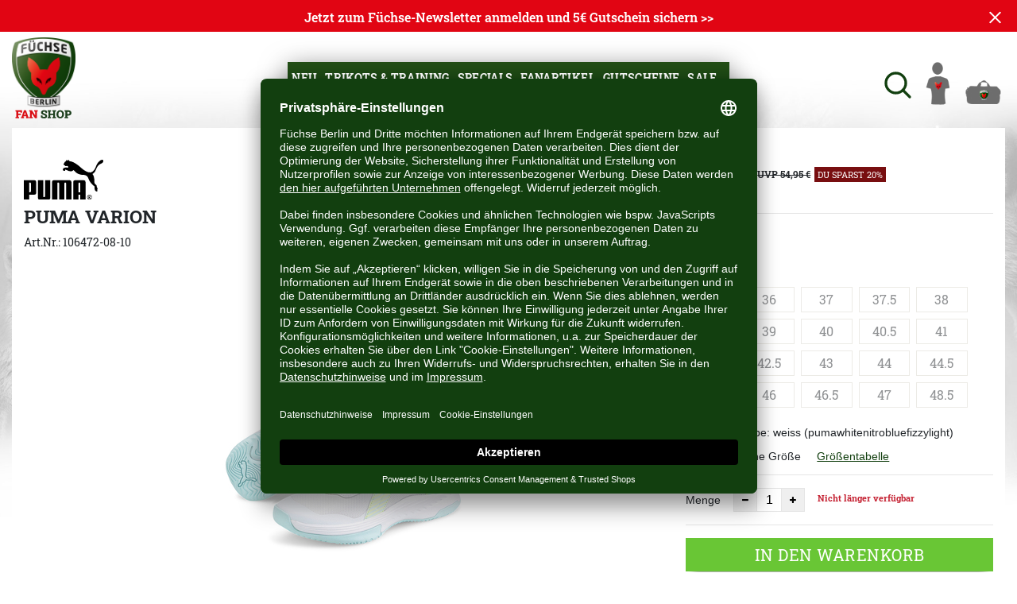

--- FILE ---
content_type: text/html; charset=UTF-8
request_url: https://www.fuechseshop.de/varion-2007247.html
body_size: 10572
content:
<!DOCTYPE html>
<html lang="de">
    <head>
        <meta charset="UTF-8" />

        <meta name="csrf-token" id="_meta_csrf-token" content="9jhAbxLyqPSKpVeRWh2h5AzJ4s8LEEm6tqZo1XtQ" />
        <meta name="viewport" content="width=device-width,initial-scale=1.0" />
        <title>Varion Puma, weiss - fuechseshop.de</title>
        <meta name="description" content="Puma Varion in weiss bei fuechseshop.de bestellen ✓Rechnungskauf ✓Geld-zurück-Garantie ✓schnelle Lieferung">
                <meta name="robots" content="noindex,nofollow,noarchive">
        <link rel="apple-touch-icon" sizes="180x180" href="https://www.fuechseshop.de/img/fux/favicon/apple-touch-icon.png">
        <link rel="icon" type="image/png" sizes="32x32" href="https://www.fuechseshop.de/img/fux/favicon/favicon-32x32.png">
        <link rel="icon" type="image/png" sizes="16x16" href="https://www.fuechseshop.de/img/fux/favicon/favicon-16x16.png">
        <link rel="mask-icon" href="https://www.fuechseshop.de/img/fux/favicon/safari-pinned-tab.svg" color="#5bbad5">
        <meta name="msapplication-TileColor" content="#123f0f">
        <meta name="theme-color" content="#ffffff">

        <!-- BEGIN Usercentrics related code -->
        <link rel="preconnect" href="//app.usercentrics.eu">
        <link rel="preconnect" href="//api.usercentrics.eu">
        <link rel="preload" href="//app.usercentrics.eu/browser-ui/latest/loader.js" as="script">
        <script id="usercentrics-cmp" data-settings-id="yxtm9PSpdYoSWV" data-language="de" src="https://app.usercentrics.eu/browser-ui/latest/loader.js" async></script>

        <!-- GOOGLE CONSENT MODE INTEGRATION -->
        <script type="text/javascript">
        window.dataLayer = window.dataLayer || [];function gtag() {dataLayer.push(arguments);}
        gtag("consent", "default", {ad_user_data: "denied",ad_personalization: "denied",ad_storage: "denied",analytics_storage: "denied",wait_for_update: 2000 });
        gtag("set", "ads_data_redaction", true);
        </script>
        <!-- Google Tag Manager -->
        <script>(function(w,d,s,l,i){w[l]=w[l]||[];w[l].push({'gtm.start':
        new Date().getTime(),event:'gtm.js'});var f=d.getElementsByTagName(s)[0],
        j=d.createElement(s),dl=l!='dataLayer'?'&l='+l:'';j.async=true;j.src=
        'https://www.googletagmanager.com/gtm.js?id='+i+dl;f.parentNode.insertBefore(j,f);
        })(window,document,'script','dataLayer','GTM-WWWMF68');</script>
        <!-- End Google Tag Manager -->

        <link href="https://www.fuechseshop.de/css/bootstrap/bootstrap.min.css" rel="stylesheet" type="text/css" />
        <link href="https://www.fuechseshop.de/css/font-awesome.min.css" rel="stylesheet" type="text/css" />

        <link href="https://www.fuechseshop.de/css/hint.css/hint.css" rel="stylesheet" type="text/css" />
        <link href="https://www.fuechseshop.de/css/app.css?build=57188" rel="stylesheet" type="text/css" />

        <script type="text/javascript" src="//www.paypalobjects.com/webstatic/ppplus/ppplus.min.js"></script>
        <script type="text/javascript" src="https://www.paypal.com/sdk/js?currency=EUR&intent=authorize&commit=false&client-id="></script>

        <script type="text/javascript">
            var AmazonConfig = {
                sellerId: '',
                clientId: '',
            };
            window['AmazonPaymentsReady'] = false;
            window.onAmazonLoginReady = () => {
                console.log('onAmazonLoginReady', JSON.stringify(AmazonConfig, null, 2));
                amazon.Login.setClientId(AmazonConfig.clientId);
                amazon.Login.setUseCookie(true);
            }
            window.onAmazonPaymentsReady = () => {
                console.log('onAmazonPaymentsReady');
                const event = new Event('amazon-payment-ready');
                window.dispatchEvent(event);
                window['AmazonPaymentsReady'] = true;
            }
        </script>


        <meta property="og:title" content="Varion Puma, weiss - fuechseshop.de">
<meta property="og:description" content="Puma Varion in weiss bei fuechseshop.de bestellen ✓Rechnungskauf ✓Geld-zurück-Garantie ✓schnelle Lieferung">

  <meta property="og:type" content="product" />
  <meta property="og:image" content="//cdn.fuechseshop.de/list/P106472-08.jpg" />
  <meta property="og:url" content="https://www.fuechseshop.de/varion-2007247.html" />
        
                    <link rel="canonical" href="https://www.fuechseshop.de/varion-P106472.html" />
                


        
        <script type="text/javascript">
            var ZsInstant = {
                fbUrl: 'https://www.fuechseshop.de/img/placeholder.png',
                fbUrlSmall: 'https://www.fuechseshop.de/img/mini_placeholder.png',
                handleImgFallback: function(imgElmt, small) {
                    var url = small ? ZsInstant.fbUrlSmall : ZsInstant.fbUrl
                    if ( imgElmt.src.indexOf(url) === -1 )
                        imgElmt.src = url;
                },
                onZeyStoresReady: []
            };
        </script>
                    <script  async="true" id="scarab-js-api" type="text/plain" data-usercentrics="Emarsys" src="https://recommender.scarabresearch.com/js/1CDA90A077CD808D/scarab-v2.js" ></script>
                            </head>
    <body data-url-format="WP"   data-view="ProductDetails">
      <!-- Google Tag Manager (noscript) -->
      <noscript><iframe src="https://www.googletagmanager.com/ns.html?id=GTM-WWWMF68"
      height="0" width="0" style="display:none;visibility:hidden"></iframe></noscript>
      <!-- End Google Tag Manager (noscript) -->
        <header data-ship-id="FUX">
<div id="actionbanner" style="background-color: #E10513" data-id="newsletter">
        <div class="inner">
          <span id="actionbanner_close">
            <svg xmlns="http://www.w3.org/2000/svg" width="15" height="15" viewBox="0 0 15.56 15.56" fill="none" stroke="#fff" stroke-miterlimit="10" stroke-width="2px"><line class="cls-1" x1="0.71" y1="0.71" x2="14.85" y2="14.85"/><line class="cls-1" x1="0.71" y1="14.85" x2="14.85" y2="0.71"/></svg>
          </span>
            <a href="/newsletter">Jetzt zum Füchse-Newsletter anmelden und 5€ Gutschein sichern >></a>
        </div>
        </div>
      <div class="headline">
    <div class="d-flex justify-content-between align-items-center" id="mmenu-container">
              <div class="col d-sm-block d-md-block d-lg-none">
                <div class="headmeta__mobiletoggle" data-toggleMobileNav >
                  <button class="cross btn btn-default" role="button" aria-label="Close Menue">
                    <svg xmlns="http://www.w3.org/2000/svg" width="20" height="20" viewBox="0 0 15.56 15.56" fill="none" stroke="#123F0F" stroke-miterlimit="10" stroke-width="2px">
                    <line class="cls-1" x1="0.71" y1="0.71" x2="14.85" y2="14.85"></line>
                    <line class="cls-1" x1="0.71" y1="14.85" x2="14.85" y2="0.71"></line>
                    </svg>
                  </button>
                  <button class="burger btn btn-default" role="button" aria-label="Open Menue">
                    <svg xmlns="http://www.w3.org/2000/svg" width="30" height="30" viewBox="0 0 20 12"  fill="none" stroke="#123F0F" stroke-miterlimit="10" stroke-width="2px">
                    <line class="cls-1" y1="11" x2="20" y2="11"/></line>
                    <line class="cls-1" y1="6" x2="20" y2="6"/></line>
                    <line class="cls-1" y1="1" x2="20" y2="1"/></line>
                    </svg>
                  </button>
                </div>
              </div>
              <div class="col">
              <a class="logo" href="https://www.fuechseshop.de" title="Zur Startseite"><img src="https://www.fuechseshop.de/img/fux/logo.svg" alt="WPB Logo"/></a>
              </div>
              <div class="col d-none d-lg-block">
                <nav class="navbar main" role="navigation" aria-label="Navigation Desktop">
                    <div class="navmenu navmenu--desktop mx-auto">
                      <div class="menu-close">
                        <b class="display-inline-block">Menü</b>
                        <button type="button" class="close pull-right" ><span aria-hidden="true" data-toggleMobileNav >&times;</span></button>
                      </div>
                      <ul class="menu menu0"><li class="menu__item menu__item0"><div class="menu__title menu__title0 menu__title--noChildren"><a class="menu__link menu__link0" data-cat="Neu" href="https://www.fuechseshop.de/Neu">Neu</a></div></li><li class="menu__item menu__item0"><div class="menu__title menu__title0"><a class="menu__link menu__link0" data-cat="Bekleidung/Füchse-Trikots" href="https://www.fuechseshop.de/Bekleidung/F%C3%BCchse-Trikots">Trikots & Training</a><i class="fa fa-angle-right menu__toggle" aria-hidden="true"></i></div><div class="drop_menu"><div class="d-flex justify-content-between"><div class="col"><ul class="menu menu1"><li class="menu__item menu__item1"><div class="menu__title menu__title1 menu__title--noChildren"><a class="menu__link menu__link1" data-cat="Bekleidung/Füchse-Trikots" href="https://www.fuechseshop.de/Bekleidung/F%C3%BCchse-Trikots">Trikots</a></div></li><li class="menu__item menu__item1"><div class="menu__title menu__title1 menu__title--noChildren"><a class="menu__link menu__link1" data-cat="Fuechse-Fankollektion/Teamwear" href="https://www.fuechseshop.de/Fuechse-Fankollektion/Teamwear">Teamwear</a></div></li></ul></div><div class="col"><ul class="menu menu1"><li class="menu__item menu__item1"><div class="menu__title menu__title1"><a class="menu__link menu__link1" data-cat="Füchse-Bekleidung" href="https://www.fuechseshop.de/F%C3%BCchse-Bekleidung">Puma Sportbekleidung</a><i class="fa fa-angle-right menu__toggle" aria-hidden="true"></i></div><ul class="menu menu2"><li class="menu__item menu__item2"><div class="menu__title menu__title2 menu__title--noChildren"><a class="menu__link menu__link2" data-cat="Bekleidung/Trikots" href="https://www.fuechseshop.de/Bekleidung/Trikots">Trikots</a></div></li><li class="menu__item menu__item2"><div class="menu__title menu__title2 menu__title--noChildren"><a class="menu__link menu__link2" data-cat="Bekleidung/Shirts" href="https://www.fuechseshop.de/Bekleidung/Shirts">T-Shirts, Polos</a></div></li><li class="menu__item menu__item2"><div class="menu__title menu__title2 menu__title--noChildren"><a class="menu__link menu__link2" data-cat="Bekleidung/Sweats-Hoodie" href="https://www.fuechseshop.de/Bekleidung/Sweats-Hoodie">Hoodies, Sweatshirts</a></div></li><li class="menu__item menu__item2"><div class="menu__title menu__title2 menu__title--noChildren"><a class="menu__link menu__link2" data-cat="Bekleidung/Sportunterwäsche" href="https://www.fuechseshop.de/Bekleidung/Sportunterw%C3%A4sche">Funktionskleidung</a></div></li><li class="menu__item menu__item2"><div class="menu__title menu__title2 menu__title--noChildren"><a class="menu__link menu__link2" data-cat="Bekleidung/Tank-Tops" href="https://www.fuechseshop.de/Bekleidung/Tank-Tops">Tank-Tops</a></div></li><li class="menu__item menu__item2"><div class="menu__title menu__title2 menu__title--noChildren"><a class="menu__link menu__link2" data-cat="Bekleidung/Jacken" href="https://www.fuechseshop.de/Bekleidung/Jacken">Jacken</a></div></li><li class="menu__item menu__item2"><div class="menu__title menu__title2 menu__title--noChildren"><a class="menu__link menu__link2" data-cat="Bekleidung/Anzüge" href="https://www.fuechseshop.de/Bekleidung/Anz%C3%BCge">Trainingsanzüge</a></div></li><li class="menu__item menu__item2"><div class="menu__title menu__title2 menu__title--noChildren"><a class="menu__link menu__link2" data-cat="Bekleidung/Shorts" href="https://www.fuechseshop.de/Bekleidung/Shorts">Shorts</a></div></li><li class="menu__item menu__item2"><div class="menu__title menu__title2 menu__title--noChildren"><a class="menu__link menu__link2" data-cat="Bekleidung/Hosen" href="https://www.fuechseshop.de/Bekleidung/Hosen">Hosen</a></div></li><li class="menu__item menu__item2"><div class="menu__title menu__title2 menu__title--noChildren"><a class="menu__link menu__link2" data-cat="Bekleidung/Leggings" href="https://www.fuechseshop.de/Bekleidung/Leggings">Leggins, Tights</a></div></li><li class="menu__item menu__item2"><div class="menu__title menu__title2 menu__title--noChildren"><a class="menu__link menu__link2" data-cat="Bekleidung/Fitness" href="https://www.fuechseshop.de/Bekleidung/Fitness">Fitness</a></div></li><li class="menu__item menu__item2"><div class="menu__title menu__title2 menu__title--noChildren"><a class="menu__link menu__link2" data-cat="Schuhe/Handballschuhe" href="https://www.fuechseshop.de/Schuhe/Handballschuhe">Handballschuhe</a></div></li><li class="menu__item menu__item2"><div class="menu__title menu__title2 menu__title--noChildren"><a class="menu__link menu__link2" data-cat="Bekleidung/Socken" href="https://www.fuechseshop.de/Bekleidung/Socken">Socken</a></div></li><li class="menu__item menu__item2"><div class="menu__title menu__title2 menu__title--noChildren"><a class="menu__link menu__link2" data-cat="Bekleidung/Schiedsrichter" href="https://www.fuechseshop.de/Bekleidung/Schiedsrichter">Schiedsrichter</a></div></li><li class="menu__item menu__item2"><div class="menu__title menu__title2 menu__title--noChildren"><a class="menu__link menu__link2" data-cat="Taschen" href="https://www.fuechseshop.de/Taschen">Taschen, Rucksäcke, Trolleys</a></div></li></ul></li></ul></div></div><!--{{--trikots & training--}}--></div></li><li class="menu__item menu__item0"><div class="menu__title menu__title0"><a class="menu__link menu__link0" data-cat="Füchse-Fankollektion/Bekleidung" href="https://www.fuechseshop.de/F%C3%BCchse-Fankollektion/Bekleidung">Specials</a><i class="fa fa-angle-right menu__toggle" aria-hidden="true"></i></div><div class="drop_menu"><div class="d-flex justify-content-between"><div class="col"><ul class="menu menu1"><li class="menu__item menu__item1"><div class="menu__title menu__title1 menu__title--noChildren"><a class="menu__link menu__link1" data-cat="Matchworn" href="https://www.fuechseshop.de/Matchworn">Matchworn</a></div></li><li class="menu__item menu__item1"><div class="menu__title menu__title1 menu__title--noChildren"><a class="menu__link menu__link1" data-cat="Fuechse-Fankollektion/Teamwear" href="https://www.fuechseshop.de/Fuechse-Fankollektion/Teamwear">Teamwear</a></div></li><li class="menu__item menu__item1"><div class="menu__title menu__title1 menu__title--noChildren"><a class="menu__link menu__link1" data-cat="Füchse-Fankollektion/Camo" href="https://www.fuechseshop.de/F%C3%BCchse-Fankollektion/Camo">Camo</a></div></li><li class="menu__item menu__item1"><div class="menu__title menu__title1 menu__title--noChildren"><a class="menu__link menu__link1" data-cat="Füchse-Fankollektion/Basic" href="https://www.fuechseshop.de/F%C3%BCchse-Fankollektion/Basic">Basic</a></div></li></ul></div><div class="col"><ul class="menu menu1"><li class="menu__item menu__item1"><div class="menu__title menu__title1 menu__title--noChildren"><a class="menu__link menu__link1" data-cat="Füchse-Fankollektion/Fux" href="https://www.fuechseshop.de/F%C3%BCchse-Fankollektion/Fux">Fux</a></div></li><li class="menu__item menu__item1"><div class="menu__title menu__title1 menu__title--noChildren"><a class="menu__link menu__link1" data-cat="Fuechse-Fankollektion/Playershirts" href="https://www.fuechseshop.de/Fuechse-Fankollektion/Playershirts">Playershirts</a></div></li><li class="menu__item menu__item1"><div class="menu__title menu__title1 menu__title--noChildren"><a class="menu__link menu__link1" data-cat="Füchse-Fankollektion/XMAS" href="https://www.fuechseshop.de/F%C3%BCchse-Fankollektion/XMAS">XMAS</a></div></li></ul></div></div><!--{{--specials--}}--></div></li><li class="menu__item menu__item0"><div class="menu__title menu__title0"><a class="menu__link menu__link0" data-cat="Füchse-Fankollektion/" href="https://www.fuechseshop.de/F%C3%BCchse-Fankollektion">Fanartikel</a><i class="fa fa-angle-right menu__toggle" aria-hidden="true"></i></div><div class="drop_menu"><div class="d-flex justify-content-between"><div class="col"><ul class="menu menu1"><li class="menu__item menu__item1"><div class="menu__title menu__title1 menu__title--noChildren"><a class="menu__link menu__link1" data-cat="Füchse-Fankollektion/Bekleidung/Shirts" href="https://www.fuechseshop.de/F%C3%BCchse-Fankollektion/Bekleidung/Shirts">T-Shirts, Polos</a></div></li><li class="menu__item menu__item1"><div class="menu__title menu__title1 menu__title--noChildren"><a class="menu__link menu__link1" data-cat="Füchse-Fankollektion/Bekleidung/Sweats-Hoodie" href="https://www.fuechseshop.de/F%C3%BCchse-Fankollektion/Bekleidung/Sweats-Hoodie">Hoodies, Sweatshirts</a></div></li><li class="menu__item menu__item1"><div class="menu__title menu__title1 menu__title--noChildren"><a class="menu__link menu__link1" data-cat="Füchse-Fankollektion/Zubehör/Schals" href="https://www.fuechseshop.de/F%C3%BCchse-Fankollektion/Zubeh%C3%B6r/Schals">Fanschals</a></div></li><li class="menu__item menu__item1"><div class="menu__title menu__title1 menu__title--noChildren"><a class="menu__link menu__link1" data-cat="Füchse-Fankollektion/Zubehör/Caps-Muetzen" href="https://www.fuechseshop.de/F%C3%BCchse-Fankollektion/Zubeh%C3%B6r/Caps-Muetzen">Caps, Mützen</a></div></li><li class="menu__item menu__item1"><div class="menu__title menu__title1 menu__title--noChildren"><a class="menu__link menu__link1" data-cat="Füchse-Fankollektion/Zubehör/Taschen-Rucksaecke" href="https://www.fuechseshop.de/F%C3%BCchse-Fankollektion/Zubeh%C3%B6r/Taschen-Rucksaecke">Taschen, Rucksäcke</a></div></li><li class="menu__item menu__item1"><div class="menu__title menu__title1 menu__title--noChildren"><a class="menu__link menu__link1" data-cat="Füchse-Fankollektion/Zubehör/Tassen" href="https://www.fuechseshop.de/F%C3%BCchse-Fankollektion/Zubeh%C3%B6r/Tassen">Tassen</a></div></li><li class="menu__item menu__item1"><div class="menu__title menu__title1 menu__title--noChildren"><a class="menu__link menu__link1" data-cat="Füchse-Fankollektion/Zubehör/Schluesselanhaenger" href="https://www.fuechseshop.de/F%C3%BCchse-Fankollektion/Zubeh%C3%B6r/Schluesselanhaenger">Schlüsselanhänger</a></div></li><li class="menu__item menu__item1"><div class="menu__title menu__title1 menu__title--noChildren"><a class="menu__link menu__link1" data-cat="Füchse-Fankollektion/Zubehör/Pins-Sticker" href="https://www.fuechseshop.de/F%C3%BCchse-Fankollektion/Zubeh%C3%B6r/Pins-Sticker">Pins, Aufkleber</a></div></li><li class="menu__item menu__item1"><div class="menu__title menu__title1 menu__title--noChildren"><a class="menu__link menu__link1" data-cat="Füchse-Fankollektion/Zubehör/Dies-Das" href="https://www.fuechseshop.de/F%C3%BCchse-Fankollektion/Zubeh%C3%B6r/Dies-Das">Dies & Das</a></div></li></ul></div></div><!--{{--fanartikel--}}--></div></li><li class="menu__item menu__item0"><div class="menu__title menu__title0 menu__title--noChildren"><a class="menu__link menu__link0" data-cat="Gutscheine" href="https://www.fuechseshop.de/Gutscheine">Gutscheine</a></div></li><li class="menu__item menu__item0"><div class="menu__title menu__title0 menu__title--noChildren"><a class="menu__link menu__link0" data-cat="Sale" href="https://www.fuechseshop.de/Sale">Sale</a></div></li></ul>
                    </div>
                </nav>
              </div>
              <div class="col d-flex align-items-center justify-content-end">

              <button class="gbl_search_open btn btn-default" type="submit" role="button" aria-label="Suche">
                  <svg xmlns="http://www.w3.org/2000/svg" width="40" height="40" viewBox="0 0 24 24" fill="none" stroke="#123F0F" stroke-width="2" stroke-linecap="round" stroke-linejoin="round"><circle cx="10.5" cy="10.5" r="7.5"></circle><line x1="21" y1="21" x2="15.8" y2="15.8"></line></svg>
              </button>
                  <div class="user" data-jshover data-jshover-click>
                  <img src="https://www.fuechseshop.de/img/user.png" alt="" class="shop-icons" data-jshover-leave="" alt="Benutzerkonto" data-jshover-click />
                                          
                      <div class="loginpop hovup " data-jshover-leave data-jshover-click>
                          <span class="list__head">  Anmelden</span>
                          <form method="POST" action="https://www.fuechseshop.de/login" accept-charset="UTF-8"><input name="_token" type="hidden" value="9jhAbxLyqPSKpVeRWh2h5AzJ4s8LEEm6tqZo1XtQ"><div class="form-group "><label for="email" class="control-label">E-Mail-Adresse</label><input class="form-control" name="email" type="text" value="" id="email"></div><div class="form-group "><label for="password" class="control-label">Passwort</label><input class="form-control" name="password" type="password" value="" id="password"></div><a class="btn-link" href="https://www.fuechseshop.de/resetpwd">Passwort vergessen?</a><button  class="btn-block btn btn-primary" type="submit"><i class="fa fa-sign-in " ></i> Anmelden</button>
      <div class="login-info mt-3"><strong>Bitte beachten:</strong> Wir müssen registrierte Kunden des alten Füchse-Fanshops leider darum bitten ein neues Kundenkonto anzulegen.<br>Bitte entschuldige die Umstände!</div>

  </form>
                        <a class="info" href="https://www.fuechseshop.de/account">Noch kein Kunde? Bitte hier entlang!</a>
                      </div>
                                      </div> <div class="cart-content">
                  <div data-ajaxid="cartpreview" class="cart display-inline-block" data-jshover data-jshover-click> <div class="text-left">

  <img src="https://www.fuechseshop.de/img/cart.png" alt="" class="shop-icons hovup__click" data-jshover-leave="" data-jshover-click>
  </div>
</div>
                  </div>
              </div>
            </div>
      <div class="gblsearch-container" id="gblscon">
                      <div class="container" data-gblsearch>
              <div class="gblsearch headmeta__search d-flex">
                <button class="gbl_search_button btn btn-default" type="submit" role="button" aria-label="Suche starten">>
                    <svg xmlns="http://www.w3.org/2000/svg" width="30" height="30" viewBox="0 0 24 24" fill="none" stroke="#000" stroke-width="2" stroke-linecap="round" stroke-linejoin="round"><circle cx="10.5" cy="10.5" r="7.5"></circle><line x1="21" y1="21" x2="15.8" y2="15.8"></line></svg>
                </button>
                <input class="gbl_search_box form-control" id="search-input" placeholder="Wonach suchst Du?" name="query" role="search" aria-label="Suchbegriff eingeben"/>
                <button class="gbl_search_close btn btn-default" role="button" aria-label="Suche schließen">
                  <svg xmlns="http://www.w3.org/2000/svg" width="20" height="20" viewBox="0 0 15.56 15.56" fill="none" stroke="#000" stroke-miterlimit="10" stroke-width="2px"><line class="cls-1" x1="0.71" y1="0.71" x2="14.85" y2="14.85"/><line class="cls-1" x1="0.71" y1="14.85" x2="14.85" y2="0.71"/></svg>
                </button>
              </div>
                <div style="position: relative">
                  <div class="gblsearch__result">
                  </div>
                </div>
            </div>
                </div>
  </div>
<div class="container">

</div>
</header>
 <nav class="navbar" id="mobile-navigation" role="navigation" aria-label="Navigation Mobile">
    <div class="navmenu navmenu--mobile" data-navmenu>
      <ul class="menu menu0"><li class="menu__item menu__item0"><div class="menu__title menu__title0 menu__title--noChildren"><a class="menu__link menu__link0" data-cat="Neu" href="https://www.fuechseshop.de/Neu">Neu</a></div></li><li class="menu__item menu__item0"><div class="menu__title menu__title0"><a class="menu__link menu__link0" data-cat="Bekleidung/Füchse-Trikots" href="https://www.fuechseshop.de/Bekleidung/F%C3%BCchse-Trikots">Trikots & Training</a><i class="fa fa-angle-right menu__toggle" aria-hidden="true"></i></div><ul class="menu menu1">
             <li class="head">
                <div class="title">Trikots & Training</div>
             </li>
           <li class="back__item menu__item menu__item1"><div class="menu__title1"><span class="back menu__link1">Back</span></div></li><li class="menu__item menu__item1"><div class="menu__title menu__title1 menu__title--noChildren"><a class="menu__link menu__link1" data-cat="Bekleidung/Füchse-Trikots" href="https://www.fuechseshop.de/Bekleidung/F%C3%BCchse-Trikots">Trikots</a></div></li><li class="menu__item menu__item1"><div class="menu__title menu__title1 menu__title--noChildren"><a class="menu__link menu__link1" data-cat="Fuechse-Fankollektion/Teamwear" href="https://www.fuechseshop.de/Fuechse-Fankollektion/Teamwear">Teamwear</a></div></li><li class="menu__item menu__item1"><div class="menu__title menu__title1"><a class="menu__link menu__link1" data-cat="Füchse-Bekleidung" href="https://www.fuechseshop.de/F%C3%BCchse-Bekleidung">Puma Sportbekleidung</a><i class="fa fa-angle-right menu__toggle" aria-hidden="true"></i></div><ul class="menu menu2">
             <li class="head">
                <div class="title">Puma Sportbekleidung</div>
             </li>
           <li class="back__item menu__item menu__item2"><div class="menu__title2"><span class="back menu__link2">Back</span></div></li><li class="menu__item menu__item2"><div class="menu__title menu__title2 menu__title--noChildren"><a class="menu__link menu__link2" data-cat="Bekleidung/Trikots" href="https://www.fuechseshop.de/Bekleidung/Trikots">Trikots</a></div></li><li class="menu__item menu__item2"><div class="menu__title menu__title2 menu__title--noChildren"><a class="menu__link menu__link2" data-cat="Bekleidung/Shirts" href="https://www.fuechseshop.de/Bekleidung/Shirts">T-Shirts, Polos</a></div></li><li class="menu__item menu__item2"><div class="menu__title menu__title2 menu__title--noChildren"><a class="menu__link menu__link2" data-cat="Bekleidung/Sweats-Hoodie" href="https://www.fuechseshop.de/Bekleidung/Sweats-Hoodie">Hoodies, Sweatshirts</a></div></li><li class="menu__item menu__item2"><div class="menu__title menu__title2 menu__title--noChildren"><a class="menu__link menu__link2" data-cat="Bekleidung/Sportunterwäsche" href="https://www.fuechseshop.de/Bekleidung/Sportunterw%C3%A4sche">Funktionskleidung</a></div></li><li class="menu__item menu__item2"><div class="menu__title menu__title2 menu__title--noChildren"><a class="menu__link menu__link2" data-cat="Bekleidung/Tank-Tops" href="https://www.fuechseshop.de/Bekleidung/Tank-Tops">Tank-Tops</a></div></li><li class="menu__item menu__item2"><div class="menu__title menu__title2 menu__title--noChildren"><a class="menu__link menu__link2" data-cat="Bekleidung/Jacken" href="https://www.fuechseshop.de/Bekleidung/Jacken">Jacken</a></div></li><li class="menu__item menu__item2"><div class="menu__title menu__title2 menu__title--noChildren"><a class="menu__link menu__link2" data-cat="Bekleidung/Anzüge" href="https://www.fuechseshop.de/Bekleidung/Anz%C3%BCge">Trainingsanzüge</a></div></li><li class="menu__item menu__item2"><div class="menu__title menu__title2 menu__title--noChildren"><a class="menu__link menu__link2" data-cat="Bekleidung/Shorts" href="https://www.fuechseshop.de/Bekleidung/Shorts">Shorts</a></div></li><li class="menu__item menu__item2"><div class="menu__title menu__title2 menu__title--noChildren"><a class="menu__link menu__link2" data-cat="Bekleidung/Hosen" href="https://www.fuechseshop.de/Bekleidung/Hosen">Hosen</a></div></li><li class="menu__item menu__item2"><div class="menu__title menu__title2 menu__title--noChildren"><a class="menu__link menu__link2" data-cat="Bekleidung/Leggings" href="https://www.fuechseshop.de/Bekleidung/Leggings">Leggins, Tights</a></div></li><li class="menu__item menu__item2"><div class="menu__title menu__title2 menu__title--noChildren"><a class="menu__link menu__link2" data-cat="Bekleidung/Fitness" href="https://www.fuechseshop.de/Bekleidung/Fitness">Fitness</a></div></li><li class="menu__item menu__item2"><div class="menu__title menu__title2 menu__title--noChildren"><a class="menu__link menu__link2" data-cat="Schuhe/Handballschuhe" href="https://www.fuechseshop.de/Schuhe/Handballschuhe">Handballschuhe</a></div></li><li class="menu__item menu__item2"><div class="menu__title menu__title2 menu__title--noChildren"><a class="menu__link menu__link2" data-cat="Bekleidung/Socken" href="https://www.fuechseshop.de/Bekleidung/Socken">Socken</a></div></li><li class="menu__item menu__item2"><div class="menu__title menu__title2 menu__title--noChildren"><a class="menu__link menu__link2" data-cat="Bekleidung/Schiedsrichter" href="https://www.fuechseshop.de/Bekleidung/Schiedsrichter">Schiedsrichter</a></div></li><li class="menu__item menu__item2"><div class="menu__title menu__title2 menu__title--noChildren"><a class="menu__link menu__link2" data-cat="Taschen" href="https://www.fuechseshop.de/Taschen">Taschen, Rucksäcke, Trolleys</a></div></li></ul></li></ul></li><li class="menu__item menu__item0"><div class="menu__title menu__title0"><a class="menu__link menu__link0" data-cat="Füchse-Fankollektion/Bekleidung" href="https://www.fuechseshop.de/F%C3%BCchse-Fankollektion/Bekleidung">Specials</a><i class="fa fa-angle-right menu__toggle" aria-hidden="true"></i></div><ul class="menu menu1">
             <li class="head">
                <div class="title">Specials</div>
             </li>
           <li class="back__item menu__item menu__item1"><div class="menu__title1"><span class="back menu__link1">Back</span></div></li><li class="menu__item menu__item1"><div class="menu__title menu__title1 menu__title--noChildren"><a class="menu__link menu__link1" data-cat="Matchworn" href="https://www.fuechseshop.de/Matchworn">Matchworn</a></div></li><li class="menu__item menu__item1"><div class="menu__title menu__title1 menu__title--noChildren"><a class="menu__link menu__link1" data-cat="Fuechse-Fankollektion/Teamwear" href="https://www.fuechseshop.de/Fuechse-Fankollektion/Teamwear">Teamwear</a></div></li><li class="menu__item menu__item1"><div class="menu__title menu__title1 menu__title--noChildren"><a class="menu__link menu__link1" data-cat="Füchse-Fankollektion/Camo" href="https://www.fuechseshop.de/F%C3%BCchse-Fankollektion/Camo">Camo</a></div></li><li class="menu__item menu__item1"><div class="menu__title menu__title1 menu__title--noChildren"><a class="menu__link menu__link1" data-cat="Füchse-Fankollektion/Basic" href="https://www.fuechseshop.de/F%C3%BCchse-Fankollektion/Basic">Basic</a></div></li><li class="menu__item menu__item1"><div class="menu__title menu__title1 menu__title--noChildren"><a class="menu__link menu__link1" data-cat="Füchse-Fankollektion/Fux" href="https://www.fuechseshop.de/F%C3%BCchse-Fankollektion/Fux">Fux</a></div></li><li class="menu__item menu__item1"><div class="menu__title menu__title1 menu__title--noChildren"><a class="menu__link menu__link1" data-cat="Fuechse-Fankollektion/Playershirts" href="https://www.fuechseshop.de/Fuechse-Fankollektion/Playershirts">Playershirts</a></div></li><li class="menu__item menu__item1"><div class="menu__title menu__title1 menu__title--noChildren"><a class="menu__link menu__link1" data-cat="Füchse-Fankollektion/XMAS" href="https://www.fuechseshop.de/F%C3%BCchse-Fankollektion/XMAS">XMAS</a></div></li></ul></li><li class="menu__item menu__item0"><div class="menu__title menu__title0"><a class="menu__link menu__link0" data-cat="Füchse-Fankollektion/" href="https://www.fuechseshop.de/F%C3%BCchse-Fankollektion">Fanartikel</a><i class="fa fa-angle-right menu__toggle" aria-hidden="true"></i></div><ul class="menu menu1">
             <li class="head">
                <div class="title">Fanartikel</div>
             </li>
           <li class="back__item menu__item menu__item1"><div class="menu__title1"><span class="back menu__link1">Back</span></div></li><li class="menu__item menu__item1"><div class="menu__title menu__title1 menu__title--noChildren"><a class="menu__link menu__link1" data-cat="Füchse-Fankollektion/Bekleidung/Shirts" href="https://www.fuechseshop.de/F%C3%BCchse-Fankollektion/Bekleidung/Shirts">T-Shirts, Polos</a></div></li><li class="menu__item menu__item1"><div class="menu__title menu__title1 menu__title--noChildren"><a class="menu__link menu__link1" data-cat="Füchse-Fankollektion/Bekleidung/Sweats-Hoodie" href="https://www.fuechseshop.de/F%C3%BCchse-Fankollektion/Bekleidung/Sweats-Hoodie">Hoodies, Sweatshirts</a></div></li><li class="menu__item menu__item1"><div class="menu__title menu__title1 menu__title--noChildren"><a class="menu__link menu__link1" data-cat="Füchse-Fankollektion/Zubehör/Schals" href="https://www.fuechseshop.de/F%C3%BCchse-Fankollektion/Zubeh%C3%B6r/Schals">Fanschals</a></div></li><li class="menu__item menu__item1"><div class="menu__title menu__title1 menu__title--noChildren"><a class="menu__link menu__link1" data-cat="Füchse-Fankollektion/Zubehör/Caps-Muetzen" href="https://www.fuechseshop.de/F%C3%BCchse-Fankollektion/Zubeh%C3%B6r/Caps-Muetzen">Caps, Mützen</a></div></li><li class="menu__item menu__item1"><div class="menu__title menu__title1 menu__title--noChildren"><a class="menu__link menu__link1" data-cat="Füchse-Fankollektion/Zubehör/Taschen-Rucksaecke" href="https://www.fuechseshop.de/F%C3%BCchse-Fankollektion/Zubeh%C3%B6r/Taschen-Rucksaecke">Taschen, Rucksäcke</a></div></li><li class="menu__item menu__item1"><div class="menu__title menu__title1 menu__title--noChildren"><a class="menu__link menu__link1" data-cat="Füchse-Fankollektion/Zubehör/Tassen" href="https://www.fuechseshop.de/F%C3%BCchse-Fankollektion/Zubeh%C3%B6r/Tassen">Tassen</a></div></li><li class="menu__item menu__item1"><div class="menu__title menu__title1 menu__title--noChildren"><a class="menu__link menu__link1" data-cat="Füchse-Fankollektion/Zubehör/Schluesselanhaenger" href="https://www.fuechseshop.de/F%C3%BCchse-Fankollektion/Zubeh%C3%B6r/Schluesselanhaenger">Schlüsselanhänger</a></div></li><li class="menu__item menu__item1"><div class="menu__title menu__title1 menu__title--noChildren"><a class="menu__link menu__link1" data-cat="Füchse-Fankollektion/Zubehör/Pins-Sticker" href="https://www.fuechseshop.de/F%C3%BCchse-Fankollektion/Zubeh%C3%B6r/Pins-Sticker">Pins, Aufkleber</a></div></li><li class="menu__item menu__item1"><div class="menu__title menu__title1 menu__title--noChildren"><a class="menu__link menu__link1" data-cat="Füchse-Fankollektion/Zubehör/Dies-Das" href="https://www.fuechseshop.de/F%C3%BCchse-Fankollektion/Zubeh%C3%B6r/Dies-Das">Dies & Das</a></div></li></ul></li><li class="menu__item menu__item0"><div class="menu__title menu__title0 menu__title--noChildren"><a class="menu__link menu__link0" data-cat="Gutscheine" href="https://www.fuechseshop.de/Gutscheine">Gutscheine</a></div></li><li class="menu__item menu__item0"><div class="menu__title menu__title0 menu__title--noChildren"><a class="menu__link menu__link0" data-cat="Sale" href="https://www.fuechseshop.de/Sale">Sale</a></div></li></ul>
    </div>
  </nav>
                <main class="main-content has--loadingBlend">
            <div data-loading-indicator class="loadingBlend"><i class="fa fa-circle-o-notch fa-spin fa-2x loadingIndicator " ></i></div>
                  <article itemscope itemtype="http://schema.org/Product" class="detail">
    <div class="product-data hero" data-details-masternum="P106472">
      <div class="container">
<div class="row white">
<div class="col-md-12 col-lg-8">
<div class="product-head">
                  <img itemprop="logo" src="https://www.fuechseshop.de/img/brands/puma_black.svg" alt="Puma" class="logo"/>
            <span itemprop="brand" style="display:none;">Puma</span>
            <h1 itemprop="name">Puma Varion</h1>
            <span itemprop="productID">Art.Nr.: 106472-08-10</span>
    </div>
<!-- IMAGE SLIDER -->
<div class="prodpreview embedded">
  <div class="prodimg">
   <div class="close lightbox__close"><i class="fa fa-times" aria-hidden="true"></i></div>
    <div data-slideshowcase="productdetails" class="prodimg__case" data-lightbox-preview><img src="//cdn.fuechseshop.de/full/P106472-08.jpg" loading="lazy" onerror="ZsInstant.handleImgFallback(this, 0)" alt=""  itemprop="image" class="prodimg__fullcenter" loading="lazy"/></div>
  </div>

  <div class="prodmedia">
    <div class="slideshow" data-count="9" data-slideshow="productdetails" data-viscount="5" data-selectmode >
        <div class="slideshow__case">
        <div class="slideshow__items"><div class="slideshow__item slideshow__item--active"  data-action="0" data-fullsrc="//cdn.fuechseshop.de/full/P106472-08.jpg" data-lightboxsrc="//cdn.fuechseshop.de/lightbox/P106472-08.jpg"><img src="//cdn.fuechseshop.de/64x64/P106472-08.jpg" loading="lazy" onerror="ZsInstant.handleImgFallback(this, 0)" alt=""  loading="lazy"/></div><div class="slideshow__item "  data-action="1" data-fullsrc="//cdn.fuechseshop.de/full/P106472-08_01.jpg" data-lightboxsrc="//cdn.fuechseshop.de/lightbox/P106472-08_01.jpg"><img src="//cdn.fuechseshop.de/64x64/P106472-08_01.jpg" loading="lazy" onerror="ZsInstant.handleImgFallback(this, 0)" alt=""  loading="lazy"/></div><div class="slideshow__item "  data-action="2" data-fullsrc="//cdn.fuechseshop.de/full/P106472-08_02.jpg" data-lightboxsrc="//cdn.fuechseshop.de/lightbox/P106472-08_02.jpg"><img src="//cdn.fuechseshop.de/64x64/P106472-08_02.jpg" loading="lazy" onerror="ZsInstant.handleImgFallback(this, 0)" alt=""  loading="lazy"/></div><div class="slideshow__item "  data-action="3" data-fullsrc="//cdn.fuechseshop.de/full/P106472-08_03.jpg" data-lightboxsrc="//cdn.fuechseshop.de/lightbox/P106472-08_03.jpg"><img src="//cdn.fuechseshop.de/64x64/P106472-08_03.jpg" loading="lazy" onerror="ZsInstant.handleImgFallback(this, 0)" alt=""  loading="lazy"/></div><div class="slideshow__item "  data-action="4" data-fullsrc="//cdn.fuechseshop.de/full/P106472-08_04.jpg" data-lightboxsrc="//cdn.fuechseshop.de/lightbox/P106472-08_04.jpg"><img src="//cdn.fuechseshop.de/64x64/P106472-08_04.jpg" loading="lazy" onerror="ZsInstant.handleImgFallback(this, 0)" alt=""  loading="lazy"/></div><div class="slideshow__item "  data-action="5" data-fullsrc="//cdn.fuechseshop.de/full/P106472-08_05.jpg" data-lightboxsrc="//cdn.fuechseshop.de/lightbox/P106472-08_05.jpg"><img src="//cdn.fuechseshop.de/64x64/P106472-08_05.jpg" loading="lazy" onerror="ZsInstant.handleImgFallback(this, 0)" alt=""  loading="lazy"/></div><div class="slideshow__item "  data-action="6" data-fullsrc="//cdn.fuechseshop.de/full/P106472-08_06.jpg" data-lightboxsrc="//cdn.fuechseshop.de/lightbox/P106472-08_06.jpg"><img src="//cdn.fuechseshop.de/64x64/P106472-08_06.jpg" loading="lazy" onerror="ZsInstant.handleImgFallback(this, 0)" alt=""  loading="lazy"/></div><div class="slideshow__item "  data-action="7" data-fullsrc="//cdn.fuechseshop.de/full/P106472-08_07.jpg" data-lightboxsrc="//cdn.fuechseshop.de/lightbox/P106472-08_07.jpg"><img src="//cdn.fuechseshop.de/64x64/P106472-08_07.jpg" loading="lazy" onerror="ZsInstant.handleImgFallback(this, 0)" alt=""  loading="lazy"/></div><div class="slideshow__item "  data-action="8" data-fullsrc="//cdn.fuechseshop.de/full/P106472-08_08.jpg" data-lightboxsrc="//cdn.fuechseshop.de/lightbox/P106472-08_08.jpg"><img src="//cdn.fuechseshop.de/64x64/P106472-08_08.jpg" loading="lazy" onerror="ZsInstant.handleImgFallback(this, 0)" alt=""  loading="lazy"/></div></div></div><div data-action="desc" class="slideshow__left"><i class="fa fa-angle-left " ></i></div><div data-action="inc" class="slideshow__right"><i class="fa fa-angle-right " ></i></div></div>
  </div>
</div>
</div>
<!-- PRODUKT CORE  -->
<div class="col-md-12 col-lg-4">
  <div class="layer clean">
      <div itemprop="offers" itemscope itemtype="http://schema.org/Offer">
        <div class="price d-flex flex-wrap align-items-center justify-content-left"><span class="price--actual"><span itemprop="price" content="43.96">43,96</span>&nbsp;<span itemprop="priceCurrency" content="EUR">€</span></span> <span class="spacer">|</span><span class="price--rrp">UVP 54,95 €</span><span class="price__rebate">Du sparst 20%</span></div><div class="price__info">inkl. 19 % MwSt. </div>
      </div>
    </div>
  <hr>
  <ul class="prodcolors">
          <li
        data-updatevariantid="2007247"
        data-hint="pumawhitenitrobluefizzylight"
        class="prodcolors__item prodcolors__item--active hint hint--top"
      ><a href="https://www.fuechseshop.de/varion-2007247.html"><img src="//cdn.fuechseshop.de/64x64/P106472-08.jpg" loading="lazy" onerror="ZsInstant.handleImgFallback(this, 1)" alt="Varion pumawhitenitrobluefizzylight" /></a></li>
      </ul>
  <ul class="prodsizes" data-productsizes>
          <li
                  class="prodsizes__item prodsizes__item--notavail"
              >35.5</li>
          <li
                  class="prodsizes__item prodsizes__item--notavail"
              >36</li>
          <li
                  class="prodsizes__item prodsizes__item--notavail"
              >37</li>
          <li
                  class="prodsizes__item prodsizes__item--notavail"
              >37.5</li>
          <li
                  class="prodsizes__item prodsizes__item--notavail"
              >38</li>
          <li
                  class="prodsizes__item prodsizes__item--notavail"
              >38.5</li>
          <li
                  class="prodsizes__item prodsizes__item--notavail"
              >39</li>
          <li
                  class="prodsizes__item prodsizes__item--notavail"
              >40</li>
          <li
                  class="prodsizes__item prodsizes__item--notavail"
              >40.5</li>
          <li
                  class="prodsizes__item prodsizes__item--notavail"
              >41</li>
          <li
                  class="prodsizes__item prodsizes__item--notavail"
              >42</li>
          <li
                  class="prodsizes__item prodsizes__item--notavail"
              >42.5</li>
          <li
                  class="prodsizes__item prodsizes__item--notavail"
              >43</li>
          <li
                  class="prodsizes__item prodsizes__item--notavail"
              >44</li>
          <li
                  class="prodsizes__item prodsizes__item--notavail"
              >44.5</li>
          <li
                  class="prodsizes__item prodsizes__item--notavail"
              >45</li>
          <li
                  class="prodsizes__item prodsizes__item--notavail"
              >46</li>
          <li
                  class="prodsizes__item prodsizes__item--notavail"
              >46.5</li>
          <li
                  class="prodsizes__item prodsizes__item--notavail"
              >47</li>
          <li
                  class="prodsizes__item prodsizes__item--notavail"
              >48.5</li>
      </ul>
    <h2 class="prodtl__h3 prodtl__color">
      <span class="color" itemprop="color">Gewählte Farbe: weiss  (pumawhitenitrobluefizzylight) </span>
    </h2>
    <h2 class="prodtl__h3 prodtl__sizes">
    <span class="prodtl__nosize">Bitte wähle eine Größe</span>
    <span class="protdl__selsize"> Gewählte Größe: <span class="protdl__selsizevalue"></span></span>
    <a href="#" class="sizetable" data-sizetable="2007247">Größentabelle</a>

  </h2>
  <hr>
  <h2 class="prodtl__h3 selectquantity d-flex row align-items-center justify-content-start">
  <div class=""> Menge</div>

<div class="selectquantity-btn">
<div class="d-flex justify-content-center">
        <button data-modamount="-" class="btn btn-items btn-items-decrease" aria-label="Anzahl verkleinern"><i class="fa fa-minus "></i></button>
        <input type="text" value="1" data-cart="quantity"  class="form-control text-center border-0 border-md input-items" aria-label="Anzahl">
        <button data-modamount="+" class="btn btn-items btn-items-increase" aria-label="Anzahl erhöhen"><i class="fa fa-plus "></i></button>
</div>
</div>

      <div class="prodavail--green" data-ajaxid="productavailability">
                  <div class="mb-sm prodavail prodavail--red">Nicht länger verfügbar</div>            </div>
  </h2>

    <hr>
<div class="addtocart-button">
  <button type="submit" data-action="addtocart" class="btn btn-primary btn-block addtocart">In den Warenkorb</button>
</div>
<div class="layer grey tools rem">
  <div class="d-md-flex justify-content-between align-items-center align-items-stretch">
      <button type="submit" class="btn btn-default btn-block grey small " data-hint="Dafür musst du eingeloggt sein"><i class="fa fa-heart "></i>Auf den Wunschzettel</button>
  </div>
<a href="/teamrequest" title="ZUR TEAMANFRAGE" class="btn btn-default btn-block black mt">TEAMANFRAGE</a>
</div>


</div>
</div>
</div>
    </div>
    <div class="hero">
    <div class="container custom white details">
    <hr>
<h2 class="up">Produktdetails </h2>
<hr>
<div class="row no-gutter">
  <div class="col-md-8">
    <div class="pro-details description"><label>Produktbeschreibung:</label> <p><h3> PRODUCT STORY </h3><p>Der vielseitige Varion Hallensportschuh von PUMA bietet Leistung auf höchstem Niveau und unterstützt dich, wenn du dein Spiel steigern musst. Die leichte Variofoam Zwischensohle dämpft deinen Fuß beim Drehen und Beschleunigen, während der stabilisierende Rahmen bei zunehmender Geschwindigkeit Support an der Seite und am Mittelfuß bietet. Stromlinienförmige Grafiken und das neue Gummiprofil verleihen dem Design ein dynamisches Detail und das atmungsaktive Mesh-Obermaterial bietet kühlen Komfort, wenn es beim Spiel heiß hergeht. Ein echtes Hallenwunder.</p><h3> FEATURES + VORTEILE </h3><ul><li>CMEVA: Vorgeformtes EVA-Material von PUMA für maximale Performance bei minimalem Gewicht</li><li>SoftFoam+: Die bequeme Innensohle von PUMA für leichtes Anziehen, maximalen Laufkomfort und optimale Dämpfung vom ersten bis zum letzten Schritt</li><li>CMEVA: Vorgeformtes EVA-Material von PUMA für maximale Performance bei minimalem Gewicht</li></ul><h3> DETAILS </h3><ul><li>Niedriger Schaft</li><li>Normale bis weite Passform</li><li>Konstruktion für optimalen Halt an den Seiten und am Mittelfuß</li><li>Obermaterial aus Variomesh für hervorragende Atmungsaktivität und Komfort</li><li>SoftFoam+ Innensohle für verbesserten Fußhalt und Laufkomfort</li><li>Weiche Variofoam Zwischensohle für ein leichtes Dämpfungsgefühl</li><li>EVA-Zwischensohle</li><li>Außensohle aus abriebfestem Gummi für die Halle</li><li>Klassische Schnürung für perfekten Halt</li></ul></p>
</div>
          </div>
  <div class="col-md-4">
                    <div class="pro-details"><label class="pro-label">Höhe:</label> Lowcut</div>
                    <div class="pro-details"><label class="pro-label">Kollektion:</label> Puma Varion</div>
            <div class="pro-details"><label class="pro-label">Hersteller:</label> Puma<br/>Puma SE<br/>Puma Way 1<br/>91074 Herzogenaurach
    <br/>E-Mail: <a href="/cdn-cgi/l/email-protection" class="__cf_email__" data-cfemail="c9baacbbbfa0aaac89b9bca4a8e7aaa6a4">[email&#160;protected]</a>
    
    </div>
      </div>
</div>
      <!-- RELATED -->
              <!-- RECENT -->
       <div class="recentitems"><hr><h2 class="text-center up italic">Zuletzt angesehen</h2><div class="recommendation-con"></div></div>
       <!-- END RECENT -->
                   <!-- END article -->
    </div>
    </div>
  </article>
        </main>

        <footer class="footer">
  <div class="shop-info">
    <div class="container">
      <div class="row no-gutters text-center">
        <div class="col-md-4"><i class="fa fa-check " ></i>  Versandkostenfrei ab 80€ in DE</div>
        <div class="col-md-4"><i class="fa fa-check " ></i>  Geld-zurück-Garantie</div>
        <div class="col-md-4"><i class="fa fa-check " ></i>  30 Tage Rückgaberecht</div>
      </div>
    </div>
  </div>
    <div class="container">
    <div class="row">
      <div class="col-sm-6 col-md-3 service-menu"><span class="list__head" data-togglecss="show" data-togglecss-target="next"><i class="fa fa-angle-up "></i><i class="fa fa-angle-down "></i>Kundenservice</span><ul class="list"><li class="list__item "><a href="https://www.fuechseshop.de/help" class="list__title">Hilfe und Kontakt</a></li><li class="list__item "><a href="https://www.fuechseshop.de/content/zahlungsarten" class="list__title">Zahlungsarten</a></li><li class="list__item "><a href="https://www.fuechseshop.de/content/versandbedingungen" class="list__title">Versandbedingungen</a></li><li class="list__item "><a href="https://www.fuechseshop.de/content/lieferung" class="list__title">Lieferung</a></li><li class="list__item "><a href="https://www.fuechseshop.de/content/ruecksendung" class="list__title">Rücksendung</a></li><li class="list__item "><a href="https://www.fuechseshop.de/content/agb" class="list__title">AGB</a></li><li class="list__item "><a href="https://www.fuechseshop.de/content/widerrufsbelehrung" class="list__title">Widerrufsbelehrung</a></li><li class="list__item "><a href="https://www.fuechseshop.de/content/datenschutzerklaerung" class="list__title">Datenschutzerklärung</a></li><li class="list__item "><a href="https://www.fuechseshop.de/content/impressum" class="list__title">Impressum</a></li><li class="list__item "><a href="https://www.fuechseshop.de/teamrequest" class="list__title">Kontaktanfrage</a></li><li class="list__item "><a href="https://www.fuechseshop.de/content/barrierefreiheit" class="list__title">Erklärung zur Barrierefreiheit </a></li></ul> <a href="#" onClick="UC_UI.showSecondLayer();" class="uc-trigger" title="Cookie-Einstellungen anpassen">Cookie-Einstellungen anpassen</a>
      <div id="bfsg-widget-container" class="position-fixed d-flex align-items-center">
        <!-- Button -->
        <button id="toggle-accessibility" aria-label="Barrierefreiheits-Optionen öffnen" aria-expanded="true" aria-controls="accessibility-layer">
          <i class="fa fa-universal-access" aria-hidden="true"></i>
        </button>
        <!-- Layer -->
        <div id="accessibility-layer" class="d-flex align-items-center">
        <div class="switch widget">
          <input type="checkbox" id="switch-contrast" aria-labelledby="label-contrast">
          <span class="slider round"></span>
        </div>
        <label for="switch-contrast" id="label-contrast">Kontrastmodus aus</label>
        </div>
      </div>
    </div>
      <div class="col-sm-6 col-md-3"><span class="list__head" data-togglecss="show" data-togglecss-target="next"><i class="fa fa-angle-up "></i><i class="fa fa-angle-down "></i>Kontakt</span><ul class="list"><li class="list__item "><a href="https://www.fuechseshop.de/teamrequest" class="list__title">Kontaktanfrage</a></li><li class="list__item "><a href="https://www.fuechseshop.de/newsletter" class="list__title">Newsletter</a></li></ul></div>

      <div class="clearfix visible-sm-block"></div>

      <div class="col-sm-6 col-md-3"><span class="list__head" data-togglecss="show" data-togglecss-target="next"><i class="fa fa-angle-up "></i><i class="fa fa-angle-down "></i>Füchse Berlin</span><ul class="list"><li class="list__item "><a href="https://www.fuechse.berlin/o.red.r/home.html" class="list__title">Füchse Berlin | News</a></li><li class="list__item "><a href="https://www.fuechse.berlin/o.red.r/saisonspielplan.html" class="list__title">Füchse Berlin | Termine</a></li><li class="list__item "><a href="https://www.fuechse.berlin/o.red.r/tickets.html" class="list__title">Füchse Berlin | Tickets</a></li></ul></div>
      <div class="col-sm-6 col-md-3"><span class="list__head" data-togglecss="show" data-togglecss-target="next"><i class="fa fa-angle-up "></i><i class="fa fa-angle-down "></i>Zahlungsarten</span><ul class="list"><li class="list__item "><a href="https://www.fuechseshop.de/content/zahlungsarten" class="list__title">Rechnungskauf</a></li><li class="list__item "><a href="https://www.fuechseshop.de/content/zahlungsarten" class="list__title">PayPal</a></li><li class="list__item "><a href="https://www.fuechseshop.de/content/zahlungsarten" class="list__title">Kreditkarte</a></li><li class="list__item "><a href="https://www.fuechseshop.de/content/zahlungsarten" class="list__title">Vorkasse</a></li></ul></div>
    </div>
  </div>
  <div class="newsletter">
    <div class="container">
        <div class="d-lg-flex justify-content-start align-items-center">
         <span>Abonniere jetzt den kostenlosen Füchse Berlin Newsletter und verpasse keine Neuigkeit oder Aktion mehr.</span>
          <a href="/newsletter" class="btn-xs" title="Jetzt den kostenlosen Füchse Berlin Newsletter abonnieren">JETZT ANMELDEN</a>
      </div>
    </div>
  </div>
    <div class="container">
    <div class="row">
    <div class="col-12 text-center social">
    <!--  <h2 class="footer__text">Follow Us</h2> -->
    <a href="https://twitter.com/FuechseBerlin" title="Twitter" target="_blank" class="socialicon">
      <span class="fa-stack fa-lg">
        <i class="fa fa-circle fa-stack-2x social-default"></i>
        <i class="fa fa-twitter fa-stack-1x fa-inverse"></i>
      </span>
    </a>
    <a href="https://www.instagram.com/fuechse_berlin/" title="Instagram" target="_blank" class="socialicon">
      <span class="fa-stack fa-lg">
        <i class="fa fa-circle fa-stack-2x social-default"></i>
        <i class="fa fa-instagram fa-stack-1x fa-inverse"></i>
      </span>
    </a>
      <a href="https://www.facebook.com/fuechseberlin" title="Facebook" target="_blank" class="socialicon">
        <span class="fa-stack fa-lg">
          <i class="fa fa-circle fa-stack-2x social-default"></i>
          <i class="fa fa-facebook fa-stack-1x fa-inverse"></i>
        </span>
      </a>
    </div>
    </div>
    <div class="row"><div class="col-12 text-center final">&copy 2026 Ballsportdirekt.de GmbH und Co. KG</div></div>
  </div>
  <script data-cfasync="false" src="/cdn-cgi/scripts/5c5dd728/cloudflare-static/email-decode.min.js"></script><script src="https://www.fuechseshop.de/js/bfsg-widget/bfsg-widget-core.js?build=57188"></script>
</footer>
        <script type="text/javascript">
          var ZsRunParams = {"Router":{"routes":{"PRODUCTLIST_INDEX":"{arg1?}\/{arg2?}\/{arg3?}\/{arg4?}\/{arg5?}\/{arg6?}\/{arg7?}\/{arg8?}\/{arg9?}","PRODUCTDETAILS_INDEX":"{name}-{ID}.html","PRODUCTDETAILS_INDEX_VARIANT":"details-variant\/{ID}","PRODUCTSCART_PREVIEW_ADD":"cart-add\/{variant}\/{quantity}","PRODUCTLIST_DETAILED_CARD":"products-detailed-card\/{masternum}\/{itemid}","PRODUCTDETAILS_INDEX_AVAILABILITY":"details-availability\/{ID}","PRODUCTDETAILS_INDEX_SIZETABLE":"details-sizetable\/{ID}","ACCOUNT_WISHLIST_ADD_AJAX":"account\/wishlist-ajax\/{variantid}","PRODUCTLIST_SEARCH_AJAX":"search-ajax\/{query}","PRODUCTLIST_SEARCH":"search","CHECKOUT_PLACE_ORDER":"checkout-order","CHECKOUT_EXPRESS_ORDER":"checkout-express","PRODUCTSCART_UPDATE":"cart\/update\/{variant}\/{quantity}","PRODUCTSCART_MESSAGE":"cart-message","CHECKOUT_CALLBACK":"checkout-callback\/{transactionId}"},"root_path":"\/","root_path_public":"\/\/"},"EmarsysLayer":{"merchantid":"1CDA90A077CD808D","cart":[],"pushQueue":[["view","P106472"]]},"BloomreachLayer":false,"EpoqLayer":[["viewItem",{"masternum":"P106472","productid":"2007247"}]],"reCAPTACHA_site_key":"6LdEBAMeAAAAANGuc6_UJbZFq3aYoDmh7OfItQMr","AdyenEnv":"live","AdyenClientKey":"live_SJXTXJ2YSVHIJCS7OE6WJTDSAAZWUJNL","Translations":{"product.error.select.size":"Sie m\u00fcssen eine Gr\u00f6sse w\u00e4hlen","product.error.select.count":"Sie m\u00fcssen eine g\u00fcltige Menge w\u00e4hlen","product.wishlist.add.success":"Artikel ist jetzt auf deinem Wunschzettel","account.register.form.checkaddress":"Hast du vielleicht deine Hausnummer vergessen?"}};
        </script>
        <script async="true" type="text/javascript" src="https://www.fuechseshop.de/js/app.js?build=57188"></script>
        <div id="scrolltotop"><span class="glyphicon glyphicon-chevron-up"></span></div>
        <!-- botbrains chat -->
                    <script>
            window.$botbrains=window.$botbrains||[];window.$botbrains.push(["set","config",{frameId:"e5d39629-c6ce-4d83-b8ce-dab6ff505d46"}]);
            (()=>{let s=document.createElement("script");s.src="https://chat.botbrains.io/loader.js";s.type="module";s.async=1;document.head.appendChild(s)})();
            </script>
        
        <script defer src="https://static.cloudflareinsights.com/beacon.min.js/vcd15cbe7772f49c399c6a5babf22c1241717689176015" integrity="sha512-ZpsOmlRQV6y907TI0dKBHq9Md29nnaEIPlkf84rnaERnq6zvWvPUqr2ft8M1aS28oN72PdrCzSjY4U6VaAw1EQ==" data-cf-beacon='{"version":"2024.11.0","token":"681bb6c186bf47dab4354cb9e3318296","r":1,"server_timing":{"name":{"cfCacheStatus":true,"cfEdge":true,"cfExtPri":true,"cfL4":true,"cfOrigin":true,"cfSpeedBrain":true},"location_startswith":null}}' crossorigin="anonymous"></script>
</body>
</html>


--- FILE ---
content_type: text/css
request_url: https://www.fuechseshop.de/css/app.css?build=57188
body_size: 34225
content:
/* roboto-slab-regular - latin */
@font-face {
  font-display: swap;
  font-family: 'Roboto Slab';
  font-style: normal;
  font-weight: 400;
  src: url('../fonts/roboto-slab-v12-latin-regular.eot');
  /* IE9 Compat Modes */
  src: local(''), url('../fonts/roboto-slab-v12-latin-regular.eot?#iefix') format('embedded-opentype'), /* IE6-IE8 */ url('../fonts/roboto-slab-v12-latin-regular.woff2') format('woff2'), /* Super Modern Browsers */ url('../fonts/roboto-slab-v12-latin-regular.woff') format('woff'), /* Modern Browsers */ url('../fonts/roboto-slab-v12-latin-regular.ttf') format('truetype'), /* Safari, Android, iOS */ url('../fonts/roboto-slab-v12-latin-regular.svg#RobotoSlab') format('svg');
  /* Legacy iOS */
}
/* roboto-slab-600 - latin */
@font-face {
  font-display: swap;
  font-family: 'Roboto Slab';
  font-style: normal;
  font-weight: 600;
  src: url('../fonts/roboto-slab-v12-latin-600.eot');
  /* IE9 Compat Modes */
  src: local(''), url('../fonts/roboto-slab-v12-latin-600.eot?#iefix') format('embedded-opentype'), /* IE6-IE8 */ url('../fonts/roboto-slab-v12-latin-600.woff2') format('woff2'), /* Super Modern Browsers */ url('../fonts/roboto-slab-v12-latin-600.woff') format('woff'), /* Modern Browsers */ url('../fonts/roboto-slab-v12-latin-600.ttf') format('truetype'), /* Safari, Android, iOS */ url('../fonts/roboto-slab-v12-latin-600.svg#RobotoSlab') format('svg');
  /* Legacy iOS */
}
/* roboto-slab-700 - latin */
@font-face {
  font-display: swap;
  font-family: 'Roboto Slab';
  font-style: normal;
  font-weight: 700;
  src: url('../fonts/roboto-slab-v12-latin-700.eot');
  /* IE9 Compat Modes */
  src: local(''), url('../fonts/roboto-slab-v12-latin-700.eot?#iefix') format('embedded-opentype'), /* IE6-IE8 */ url('../fonts/roboto-slab-v12-latin-700.woff2') format('woff2'), /* Super Modern Browsers */ url('../fonts/roboto-slab-v12-latin-700.woff') format('woff'), /* Modern Browsers */ url('../fonts/roboto-slab-v12-latin-700.ttf') format('truetype'), /* Safari, Android, iOS */ url('../fonts/roboto-slab-v12-latin-700.svg#RobotoSlab') format('svg');
  /* Legacy iOS */
}
/* roboto-slab-500 - latin */
@font-face {
  font-display: swap;
  font-family: 'Roboto Slab';
  font-style: normal;
  font-weight: 500;
  src: url('../fonts/roboto-slab-v12-latin-500.eot');
  /* IE9 Compat Modes */
  src: local(''), url('../fonts/roboto-slab-v12-latin-500.eot?#iefix') format('embedded-opentype'), /* IE6-IE8 */ url('../fonts/roboto-slab-v12-latin-500.woff2') format('woff2'), /* Super Modern Browsers */ url('../fonts/roboto-slab-v12-latin-500.woff') format('woff'), /* Modern Browsers */ url('../fonts/roboto-slab-v12-latin-500.ttf') format('truetype'), /* Safari, Android, iOS */ url('../fonts/roboto-slab-v12-latin-500.svg#RobotoSlab') format('svg');
  /* Legacy iOS */
}
/*------------------------------------*\
  This image is set as fallback for img.onerror.
  These image wont get stretched to max for sliders, teasers.
\*------------------------------------*/
.up {
  text-transform: uppercase;
}
.small {
  font-size: 12px!important;
}
.rem {
  margin: 1rem 0;
}
.m40 {
  margin: 40px 0;
}
.animate {
  transition: color 0.15s ease-in-out, background-color 0.15s ease-in-out, border-color 0.15s ease-in-out, box-shadow 0.15s ease-in-out;
  transition: color 0.15s ease-in-out, background-color 0.15s ease-in-out, border-color 0.15s ease-in-out, box-shadow 0.15s ease-in-out, -webkit-box-shadow 0.15s ease-in-out;
}
.layerd {
  top: 50%;
  left: 50%;
  transform: translate(-50%, -50%);
}
.outline {
  text-shadow: #000000 2px 0px 0px, #000000 1.75517px 0.958851px 0px, #000000 1.0806px 1.68294px 0px, #000000 0.141474px 1.99499px 0px, #000000 -0.832294px 1.81859px 0px, #000000 -1.60229px 1.19694px 0px, #000000 -1.97998px 0.28224px 0px, #000000 -1.87291px -0.701566px 0px, #000000 -1.30729px -1.5136px 0px, #000000 -0.421592px -1.95506px 0px, #000000 0.567324px -1.91785px 0px, #000000 1.41734px -1.41108px 0px, #000000 1.92034px -0.558831px 0px;
}
/*-----------------------------------*\
  Responsive screen sizes
\*------------------------------------*/
/*------------------------------------*\
  Highlighting text color. E.g.
  "Kostensloser Rückversand" in the topliner

\*------------------------------------*/
/*------------------------------------*\
  Color for cart elements like cart preview,
  add to cart button

\*------------------------------------*/
/****************************************\

  #Z-INDEX TABLE

\****************************************/
.has-error .form-control {
  border-color: #a94442 !important;
}
.clear-after:after {
  display: block;
  content: "";
  clear: both;
}
.hover-shadow {
  box-shadow: 0 1px 2px rgba(0, 0, 0, 0.75);
  margin: 1px 0 0 2px;
}
.hover-shadow:hover {
  margin: 0;
  box-shadow: 2px 2px 5px rgba(0, 0, 0, 0.85);
}
.box-shadow {
  box-shadow: 0 1px 5px rgba(0, 0, 0, 0.75);
}
input[type=number] {
  -moz-appearance: textfield;
  appearance: textfield;
  margin: 0;
}
input[type=number]::-webkit-inner-spin-button,
input[type=number]::-webkit-outer-spin-button {
  -webkit-appearance: none;
  margin: 0;
}
.headline {
  max-width: 1440px;
  margin: 0 auto;
}
@media (max-width: 575px) {
  .headline .col {
    padding: 0;
  }
  .headline .col:first-child {
    padding-left: 1px;
  }
  .headline .col:last-child {
    padding-right: 10px;
  }
}
header {
  background: transparent;
  border: none;
}
@media (min-width: 1921px) {
  header {
    background-size: 100% auto;
  }
}
@media (min-width: 992px) {
  header {
    padding: 5px 0;
  }
}
#intro-header {
  padding-top: 30px;
}
.shop-icons {
  max-height: 70px;
  width: auto;
  cursor: pointer;
}
@media (max-width: 767px) {
  .shop-icons {
    max-height: 55px;
  }
}
.user {
  margin: 0 0 0 8px;
}
.user .hovup {
  right: 61px;
}
@media (max-width: 1510px) {
  .user .hovup {
    right: 61px;
  }
}
@media (max-width: 767px) {
  .user {
    margin: 0;
  }
}
.cart .cartpreview__badge {
  font-size: 12px;
  font-weight: 400;
  display: inline-block;
  background-color: #BD2826;
  color: #fff;
  text-align: center;
  height: 23px;
  width: 23px;
  line-height: 23px;
  padding: 0;
  box-shadow: none;
  position: absolute;
  border-radius: 50%;
  top: 30px;
  right: 10px;
}
@media (max-width: 767px) {
  .cart .cartpreview__badge {
    top: 20px;
    right: -7px;
  }
}
.cart .hovup {
  right: 3px;
}
@media (max-width: 1510px) {
  .cart .hovup {
    right: 5px;
  }
}
@media (max-width: 767px) {
  .cart {
    position: relative;
  }
}
.headmeta__mobiletoggle {
  display: none;
  width: 60px;
  height: 60px;
  vertical-align: middle;
  line-height: 60px;
  color: #000;
}
.headmeta__mobiletoggle .burger,
.headmeta__mobiletoggle .cross {
  cursor: pointer;
  vertical-align: middle;
  line-height: 60px;
  padding: 0;
  background: none;
  margin: 0;
  height: 60px;
  width: 60px;
}
.headmeta__mobiletoggle .burger svg,
.headmeta__mobiletoggle .cross svg {
  height: 60px;
}
.headmeta__mobiletoggle .cross {
  display: none;
}
@media (max-width: 991px) {
  .headmeta__mobiletoggle {
    display: block;
  }
}
.openMobileNav .burger {
  display: none;
}
.openMobileNav .cross {
  display: block;
}
header .logo img {
  width: 80px;
  padding: 0;
}
@media (max-width: 991px) {
  header .logo {
    margin: 0 auto;
    display: block;
    width: 100%;
    text-align: center;
  }
  header .logo img {
    padding: 10px 0;
    width: 60px;
  }
}
.text--highlight {
  color: #c52233;
}
/*------------------------------------*\
==headerusp

unique selling proposition at the very top
\*------------------------------------*/
.headerusp {
  color: #123F0F;
  padding-top: 3px;
  padding-bottom: 3px;
  text-align: center;
  font-size: 11px;
  font-family: 'Roboto Slab', sans-serif;
  font-weight: 600;
  text-transform: uppercase;
  letter-spacing: 0.08em;
  background-image: linear-gradient(135deg, rgba(255, 255, 255, 0.5) 25%, transparent 25%, transparent 50%, rgba(255, 255, 255, 0.5) 50%, rgba(255, 255, 255, 0.5) 80%, transparent 80%, transparent);
  background-size: 4px 4px;
  background-color: rgba(255, 255, 255, 0.4);
}
.headerusp .text--highlight {
  color: #123F0F;
}
@media (max-width: 991px) {
  .headerusp {
    font-size: 8px;
  }
}
.login__error {
  background: #69C635;
  color: #FFF;
  padding: 14px;
  font-size: 12px;
  font-family: 'Roboto Slab', sans-serif;
  font-weight: 600;
  line-height: 24px;
}
#actionbanner {
  height: 0;
  overflow: hidden;
  transition: all 0.2s ease-out;
  padding: 0;
}
#actionbanner > .inner {
  position: relative;
  text-align: center;
  color: #fff;
  font-family: Roboto Slab, sans-serif;
  font-weight: 600;
}
#actionbanner > .inner #actionbanner_close {
  top: 36%;
  position: absolute;
  right: 20px;
  transform: translateY(-50%);
  height: 15px;
  width: 15px;
  vertical-align: middle;
  color: #FFF;
  cursor: pointer;
}
#actionbanner > .inner > a {
  width: 100%;
  color: #fff;
  text-align: center;
}
#actionbanner.open {
  height: 40px;
  padding: 10px 0;
  margin-top: -5px;
}
@media (max-width: 991px) {
  #actionbanner.open {
    margin: 0;
    padding: 10px 15px 10px 40px;
    height: auto;
    position: fixed;
    width: 100%;
    bottom: 0;
    z-index: 100;
  }
  #actionbanner.open .inner #actionbanner_close {
    top: 43%;
    left: -25px;
  }
}
body {
  font-family: 'Roboto Slab', sans-serif;
  font-weight: 300;
  background: #fff;
  background: url(../img/backgrounds/bg-body.jpg) no-repeat;
  background-size: 100% auto;
  background-position: top;
}
*:focus,
.btn.focus,
.btn:focus {
  outline: 0!important;
  box-shadow: none!important;
}
a.edit {
  color: #000;
}
a.btn.edit {
  color: #fff;
}
.loadingBlend {
  width: 0;
  height: 0;
  transition: background-color 0.3s ease-out;
  text-align: center;
}
.loadingBlend > .fa {
  display: none;
  font-size: 80px;
}
.fa-check {
  font-size: 12px;
}
.loadingBlend--active {
  width: 100%;
  height: 100%;
  background: rgba(0, 0, 0, 0.2);
  position: absolute;
  z-index: 100;
}
.loadingBlend--active > .fa {
  display: block;
  color: #FFF;
  position: absolute;
  top: 200px;
  left: 50%;
  transform: translateX(-50%);
}
.has--loadingBlend {
  position: relative;
}
body.open-search {
  overflow: hidden;
}
.main-content {
  background: transparent;
}
@media (max-width: 991px) {
  .main-content {
    margin-top: 100px;
  }
  .main-content.brand-all {
    margin-top: 0;
  }
  .main-content article.detail {
    background: #fff;
  }
}
.main-content .inner-blade {
  background-color: #fff;
  padding-top: 15px;
}
.main-content .mb-thirty {
  padding-bottom: 30px;
}
@media (max-width: 575px) {
  .main-content .mb-thirty {
    padding-bottom: 15px;
  }
}
h1,
h2 {
  font: 23px/23px 'Roboto Slab', sans-serif;
  text-transform: uppercase;
  font-weight: 700;
}
h1.intro,
h2.intro {
  font-size: 24px;
  text-transform: uppercase;
  font-weight: 700;
  margin: 20px 0;
}
@media (max-width: 767px) {
  h1.intro,
  h2.intro {
    font-size: 24px;
  }
}
@media (max-width: 576px) {
  h1.intro,
  h2.intro {
    font-size: 22px;
  }
}
@media (max-width: 480px) {
  h1.intro,
  h2.intro {
    font-size: 20px;
  }
}
h1.alert,
h2.alert {
  font-size: 24px;
}
h1.fourzero,
h2.fourzero {
  font-size: 40px;
  line-height: 45px;
  margin-top: 40px;
}
@media (max-width: 767px) {
  h1,
  h2 {
    font-size: 24px;
  }
}
@media (max-width: 576px) {
  h1,
  h2 {
    font-size: 22px;
  }
}
@media (max-width: 480px) {
  h1,
  h2 {
    font-size: 20px;
  }
}
.white {
  background: #fff;
}
.white p a {
  color: #69C635;
}
.white.bottom {
  padding-bottom: 30px;
}
.recentitems h2,
.topseller h2,
.related h2 {
  display: inline-block;
  background: #F6F6F6;
  margin-bottom: 30px;
  padding: 10px 14px;
}
.hero {
  max-width: 1920px;
  margin: 0 auto!important;
  padding-right: 15px;
  padding-left: 15px;
}
.hero.intro-slider {
  background: transparent;
  max-width: inherit;
}
.hero.intro-slider .inner {
  max-width: 1410px;
  margin: 0 auto;
}
.hero.product-data .details {
  padding-bottom: 40px;
}
.hero.product-data .details p {
  font-size: 15px;
}
@media (max-width: 991px) {
  .hero {
    margin-top: 20px!important;
  }
}
.btn {
  font-size: 16px;
  font-weight: 400;
  font-family: Roboto Slab, sans-serif;
  text-transform: uppercase;
  letter-spacing: 0.025em;
}
.btn.mb {
  margin-bottom: 10px!important;
}
.btn:hover {
  background-color: #69C635!important;
}
.btn:active {
  background-color: #69C635!important;
}
.btn.burger:hover,
.btn.cross:hover,
.btn.burger:active,
.btn.cross:active {
  background: transparent!important;
}
.shad {
  box-shadow: 0 12px 10px -10px rgba(0, 0, 0, 0.5);
}
.message-section .row {
  background: #fff;
}
.message-section .row img {
  width: 100%!important;
  height: auto!important;
}
.btn-primary,
.btn-primary.disabled,
.btn-primary:disabled {
  cursor: pointer;
  border: none;
  border-radius: 0;
  background-color: #69C635;
  padding-left: 30px;
  padding-right: 30px;
  box-shadow: 0 12px 10px -10px rgba(0, 0, 0, 0.5);
}
.btn-primary:hover,
.btn-primary.disabled:hover,
.btn-primary:disabled:hover,
.btn-primary:active,
.btn-primary.disabled:active,
.btn-primary:disabled:active {
  background-color: #69C635;
}
.btn-primary.addtocart,
.btn-primary.disabled.addtocart,
.btn-primary:disabled.addtocart {
  font-size: 20px;
}
.btn-primary.xs,
.btn-primary.disabled.xs,
.btn-primary:disabled.xs {
  padding: 5px 0;
  width: 100%;
  font-size: 14px;
}
.btn-primary.open-filters-btn,
.btn-primary.disabled.open-filters-btn,
.btn-primary:disabled.open-filters-btn {
  background-color: #123F0F;
}
.btn-default {
  margin: 0!important;
  cursor: pointer;
  border: none;
  border-radius: 0;
}
.btn-default.grey {
  color: #fff;
  background: #949292;
  box-shadow: 0 12px 10px -10px rgba(0, 0, 0, 0.5);
}
.btn-default.black {
  color: #fff;
  background: #000;
}
.btn-default.cta {
  background-color: #123F0F;
  color: #fff!important;
}
.btn-default.cta:hover,
.btn-default.cta:active {
  color: #123F0F!important;
  background-color: #fff!important;
}
a.btn-default.grey {
  color: #fff;
  background: #949292;
}
.cartsummery__btn {
  width: 100%;
  max-width: 350px;
}
.cartsummery__btn.master {
  height: 45px!important;
  line-height: 45px!important;
  margin: 0 15px!important;
  vertical-align: middle;
  padding: 0!important;
}
@media (max-width: 991px) {
  .cartsummery__btn.master {
    margin: 15px!important;
    max-width: inherit;
  }
}
@media (max-width: 991px) {
  .cartsummery__btn {
    margin: 15px 0;
    height: 60px;
    line-height: 60px;
    padding: 0;
    vertical-align: middle;
  }
}
.medium-bold {
  font-weight: 500!important;
}
@media (min-width: 768px) {
  .bm-l {
    margin: 0 0 10px 5px!important;
  }
}
@media (max-width: 764px) {
  .bm-l {
    margin: 0 0 10px 0!important;
  }
}
@media (min-width: 768px) {
  .bm-r {
    margin: 0 5px 10px 0!important;
  }
}
@media (max-width: 764px) {
  .bm-r {
    margin-bottom: 10px!important;
  }
}
@media (max-width: 991px) {
  .md-full {
    width: 100%;
  }
}
.login-info {
  font-size: 15px!important;
}
.login-info strong {
  color: #c5080f!important;
}
/* NEWSLETTER */
.newsletter {
  color: #fff;
  text-transform: uppercase;
  font-style: normal;
  font-weight: 500;
  padding-top: 15px;
  padding-bottom: 15px;
  background-color: #123F0F;
}
.newsletter .row.news {
  background-image: linear-gradient(135deg, rgba(110, 110, 110, 0.6) 25%, transparent 0, transparent 50%, rgba(110, 110, 110, 0.6) 0, rgba(110, 110, 110, 0.6) 80%, transparent 0, transparent);
  background-size: 4px 4px;
  background-color: #8b8b8b;
}
.newsletter .hide {
  margin: 0 20px 0 15px;
}
@media (max-width: 991px) {
  .newsletter .hide {
    display: none!important;
  }
}
.newsletter .btn-xs {
  background: #fff;
  padding: 4px 6px;
  border-radius: 3px;
  color: #123F0F!important;
  margin-left: 20px;
}
@media (max-width: 991px) {
  .newsletter .btn-xs {
    margin: 10px 0;
    display: block;
    width: 100%;
    text-align: center;
  }
}
.newsletter .newsletter__teaser {
  background-color: #123F0F;
  font-size: 15px;
  width: 80%;
  max-width: inherit;
  -ms-flex: inherit;
  flex: inherit;
  font-family: Roboto Slab, sans-serif;
  font-weight: 600;
  padding: 0 30px;
  line-height: 40px;
  position: relative;
  display: inline-block;
}
.newsletter .newsletter__teaser span {
  height: 30px;
  line-height: 31px;
  vertical-align: middle;
  display: inline-block;
}
.newsletter .newsletter__teaser:after {
  display: block;
  content: "";
  position: absolute;
  left: 100%;
  top: 0;
  width: 0;
  height: 0;
  border-style: solid;
  border-color: transparent transparent transparent #123F0F;
  border-width: 40px 0 0 8px;
}
/* HINT OVERRIDES */
.hint:before,
.hint:after,
[data-hint]:before,
[data-hint]:after {
  height: -webkit-fit-content;
  height: -moz-fit-content;
  height: fit-content;
  width: -webkit-fit-content;
  width: -moz-fit-content;
  width: fit-content;
}
.hint:before:not(.hint--left),
.hint:after:not(.hint--left),
[data-hint]:before:not(.hint--left),
[data-hint]:after:not(.hint--left) {
  right: 0!important;
}
.product-data .btn.btn-default.btn-block.grey[data-hint]:after {
  top: 50%!important;
  left: 50%!important;
  transform: translate(-50%, -50%) !important;
}
.textIntro {
  margin-bottom: 20px;
}
.textIntro img {
  width: 100%;
}
@media (max-width: 480px) {
  .textIntro p {
    display: none;
  }
}
.pagination {
  margin: 0;
}
.breadcrumb {
  font-size: 12px;
  padding: 0;
  margin: 0;
  margin-bottom: 1rem;
  background-color: inherit;
  border-radius: 0;
}
.breadcrumb a {
  color: #000;
}
section {
  margin-top: 30px;
  position: relative;
}
section .item {
  position: relative;
}
section.intro-teaser .item {
  margin-bottom: 30px;
}
@media (max-width: 767px) {
  section.intro-teaser .item {
    margin-bottom: 20px;
  }
}
section.intro-teaser .layer {
  width: 80%;
  padding: 0;
  text-align: center;
  position: absolute;
  top: 70%;
  left: 50%;
  transform: translate(-50%, -50%);
  background: transparent;
  color: #fff;
  text-decoration: none;
}
section.intro-teaser .layer h2,
section.intro-teaser .layer h3 {
  font-size: 34px;
  line-height: auto;
  text-transform: uppercase;
  font-style: normal;
  font-weight: 700;
  padding: 0;
  margin: 0;
  text-shadow: 1px 1px 1px black, 1px -1px 1px black, -1px 1px 1px black, -1px -1px 1px black;
  letter-spacing: 0.05em;
}
@media (max-width: 576px) {
  section.intro-teaser .layer h2,
  section.intro-teaser .layer h3 {
    font-size: 26px;
  }
}
@media (max-width: 420px) {
  section.intro-teaser .layer h2,
  section.intro-teaser .layer h3 {
    font-size: 20px;
  }
}
section.intro-teaser .layer p {
  font-size: 18px;
  font-weight: 500;
  text-shadow: 1px 1px 1px black, 1px -1px 1px black, -1px 1px 1px black, -1px -1px 1px black;
  letter-spacing: 0.05em;
}
@media (max-width: 420px) {
  section.intro-teaser .layer p {
    font-size: 14px;
  }
}
section.intro-teaser .txt-xs {
  color: #000;
  padding-top: 20px;
}
section.intro-teaser .txt-xs h2,
section.intro-teaser .txt-xs h3 {
  font-size: 20px;
  line-height: auto;
  text-transform: uppercase;
  font-style: normal;
  font-weight: 600;
  padding: 0;
  margin: 0;
}
@media (max-width: 576px) {
  section.intro-teaser .txt-xs h2,
  section.intro-teaser .txt-xs h3 {
    font-size: 18px;
  }
}
@media (max-width: 420px) {
  section.intro-teaser .txt-xs h2,
  section.intro-teaser .txt-xs h3 {
    font-size: 16px;
  }
}
@media (max-width: 380px) {
  section.intro-teaser .txt-xs h2,
  section.intro-teaser .txt-xs h3 {
    font-size: 12px;
  }
}
section.intro-teaser .txt-xs p {
  font-weight: 500;
  margin: 0;
}
@media (max-width: 420px) {
  section.intro-teaser .txt-xs p {
    font-size: 14px;
  }
}
@media (max-width: 380px) {
  section.intro-teaser .txt-xs p {
    font-size: 12px;
  }
}
section.intro-teaser img {
  width: 100%;
  height: auto;
}
section.intro-teaser .fill .image {
  overflow: hidden;
  height: 100%;
}
section.intro-teaser .fill img {
  height: 100%;
}
.block {
  display: block;
}
hr.home {
  margin-top: 30px;
  margin-bottom: 30px;
}
.ml {
  margin: 0 0 30px 0;
}
@media (min-width: 768px) {
  .ml {
    margin: 0 0 30px 15px;
  }
}
.mr {
  margin: 0 0 30px 0;
}
@media (min-width: 768px) {
  .mr {
    margin: 0 15px 30px 0;
  }
}
b,
strong {
  font-family: 'Roboto Slab';
  font-weight: 700;
}
.hint--top:before,
.hint--top:after {
  bottom: 100%;
  right: 50%;
  left: inherit;
}
.cms-content h1,
.cms-content h2,
.cms-content h3 {
  font-size: 22px;
  line-height: auto;
  text-transform: uppercase;
  font-style: normal;
  font-weight: 600;
  padding: 0;
  margin: 0 0 20px 0;
}
@media (max-width: 576px) {
  .cms-content h1,
  .cms-content h2,
  .cms-content h3 {
    font-size: 20px;
  }
}
@media (max-width: 480px) {
  .cms-content h1,
  .cms-content h2,
  .cms-content h3 {
    font-size: 18px;
  }
}
.cms-content h1 {
  font-size: 26px;
}
.cms-content img {
  width: 100%;
  height: auto;
  display: block;
}
.cms-content img.pl-modal-close {
  width: 30px!important;
  height: 30px!important;
}
/* SIZE TABLE */
.table.size-table .thead-dark {
  background-color: #BD2826!important;
  text-transform: uppercase;
}
.footer {
  color: #fff;
  background: #000;
}
.footer hr {
  border-top: 1px solid rgba(255, 255, 255, 0.9);
}
.footer h2,
.footer h3 {
  text-transform: uppercase;
  font-size: 18px;
  font-style: normal;
  font-weight: 500;
  margin: 15px 0;
}
.footer .shop-info {
  text-transform: uppercase;
  font-style: normal;
  font-weight: 500;
  padding-top: 15px;
  padding-bottom: 15px;
  background-color: #123F0F;
}
.footer .list {
  margin: 0 0 30px 0;
  padding: 0;
  list-style: none;
}
.footer .list .list__head {
  text-transform: uppercase;
  font-style: normal;
  font-weight: 700;
  padding-bottom: 10px;
  display: block;
}
.footer .list li a {
  color: #fff;
  height: auto;
  line-height: 20px;
  vertical-align: middle;
  display: inline-block;
}
.footer .list__head {
  text-transform: uppercase;
  font-style: normal;
  font-weight: 700;
  padding: 30px 0 10px 0;
  display: block;
}
.footer .list__head .fa {
  display: none!important;
}
.footer .service-menu .list {
  margin: 0!important;
}
.footer .service-menu a.uc-trigger {
  color: #fff!important;
  height: auto!important;
  line-height: 20px!important;
  vertical-align: middle!important;
  display: inline-block !important;
  margin: 4px 0 25px 0!important;
}
.footer .social {
  margin-top: 10px;
  margin-bottom: 10px;
}
.footer .social .socialicon {
  font-size: 30px;
  color: #fff;
  margin: 0 10px;
}
.footer .social .socialicon .fa-inverse {
  color: #123F0F;
}
.footer .social .socialicon .fa-stack-1x {
  font-size: 30px;
}
.footer .social .socialicon:hover {
  text-decoration: none;
}
.footer .social .socialicon:hover .fa-inverse {
  color: #fff;
}
.footer .social .socialicon:hover .fa-stack-2x {
  color: #123F0F;
}
.footer .social .socialicon:hover svg {
  fill: #123F0F;
}
.footer .final {
  margin-bottom: 20px;
}
/* MORE ... */
.mr-15 {
  margin-right: 15px;
}
@media (max-width: 991px) {
  .mo-100 {
    width: 100%!important;
    margin-bottom: 15px!important;
  }
  .mr-15 {
    margin-right: inherit;
  }
}
/* SIZETABLE */
.sizetable .card {
  border-radius: 0;
}
.sizetable .card-header {
  padding: 10px;
  border-radius: 0;
}
.sizetable .card-header h5 {
  position: relative;
  font-size: 20px;
  line-height: 60px;
  height: 60px;
  vertical-align: middle;
  margin: 0;
  padding: 0;
}
.sizetable .card-header h5 img {
  max-height: 40px;
  max-width: 80px;
  position: absolute;
  left: 10px;
  top: 50%;
  transform: translateY(-50%);
}
/* FORMS GLOBAL */
.form-control {
  border-radius: 0;
  color: #000!important;
  font-weight: 100!important;
}
.cartcoupon .form-group {
  margin: 0;
}
.checkbox input[type=checkbox] {
  height: 15px;
  margin-right: 10px;
}
@media (max-width: 1420px) {
  .container.add {
    padding-left: 30px!important;
    padding-right: 30px!important;
    background: #fff;
  }
}
@media (max-width: 991px) {
  .container.custom {
    padding: 0!important;
  }
  .container.add {
    padding-left: 30px!important;
    padding-right: 30px!important;
    background: #fff;
  }
}
@media (max-width: 576px) {
  .container.add {
    padding-left: 15px!important;
    padding-right: 15px!important;
  }
}
@media (min-width: 768px) {
  .container {
    max-width: 100%;
  }
}
@media (min-width: 576px) {
  .container {
    max-width: 100%;
  }
}
.form-group--required label::after {
  content: ' *';
}
/* iFrame VIDEO */
.fullwidthVideo,
.vid-con {
  position: relative;
  padding-bottom: 56.25%;
  margin: 30px 0 0 0;
  height: 0;
}
.fullwidthVideo iframe,
.vid-con iframe {
  position: absolute;
  top: 0;
  left: 0;
  width: 100%!important;
  height: 100%!important;
}
.login-info {
  font-size: 14px!important;
}
.login-info strong {
  color: #c5080f!important;
}
.login-info a {
  font-size: 14px!important;
  color: #000;
  text-decoration: underline;
}
/* INTERCOM */
.intercom-lightweight-app-launcher {
  background: #000000!important;
}
/* botbrains faq-inline  */
#botbrains-inline-chat {
  min-height: 340px;
}
@media (max-width: 991px) {
  #botbrains-inline-chat {
    min-height: 420px;
  }
}
@media (max-width: 580px) {
  #botbrains-inline-chat {
    min-height: 485px;
  }
}
@media (max-width: 480px) {
  #botbrains-inline-chat {
    min-height: 565px;
  }
}
/* USERCENTRICS */
#usercentrics-button .uc-btn-new.uc-btn-deny {
  display: none!important;
}
.form-group--required .control-label:after {
  content: " *";
  color: #123F0F;
}
.form-info-required {
  margin-top: 14px;
  margin-bottom: 14px;
}
.form-info-required:before {
  content: "* ";
  color: #123F0F;
}
/* iFrame VIDEO */
.fullwidthVideo,
.vid-con {
  position: relative;
  padding-bottom: 56.25%;
  margin: 0;
  height: 0;
}
.fullwidthVideo iframe,
.vid-con iframe {
  position: absolute;
  top: 0;
  left: 0;
  width: 100%!important;
  height: 100%!important;
}
/* INTERCOM */
.intercom-lightweight-app-launcher {
  background: #000000!important;
}
/* USERCENTRICS */
#usercentrics-button .uc-btn-new.uc-btn-deny {
  display: none!important;
}
/* TS BADGE */
div[id^="trustbadge-container-"] {
  z-index: 100!important;
}
/* SOCIAL ICONS */
.social .fa-stack {
  width: 60px!important;
  height: 60px!important;
  line-height: 60px!important;
}
.social .custom {
  width: 60px;
  height: 60px;
  position: absolute;
  z-index: 1;
  background-size: contain;
  background-repeat: no-repeat;
  background-position: center;
  left: 50%;
  top: 50%;
  transform: translate(-50%, -50%);
}
.social .custom.icon-x {
  background-image: url(../img/boxed_x.svg);
}
.social .custom.icon-insta {
  background-image: url(../img/boxed_insta.svg);
}
.social .custom.icon-tiktok {
  background-image: url(../img/boxed_tiktok.svg);
}
.social .custom.icon-facebook {
  background-image: url(../img/boxed_facebook.svg);
}
.social .custom.icon-dhb {
  background-image: url(../img/boxed_dhb.svg);
}
/* parcellabs overrides */
@media (max-width: 1400px) {
  .pl-order-information span > b {
    display: -ms-flexbox!important;
    display: flex!important;
  }
}
@media (min-width: 992px) {
  #pl-returns-plugin .eight.pl-columns {
    width: 65.3333%!important;
  }
  #pl-returns-plugin .four.pl-columns {
    width: 30.6667%!important;
  }
}
@media (max-width: 991px) {
  #pl-returns-plugin .eight.pl-columns,
  #pl-returns-plugin .four.pl-columns {
    width: 100%!important;
  }
  #pl-returns-plugin .four.pl-columns {
    width: 100%!important;
    margin-left: 0!important;
  }
  #pl-returns-plugin .pl-card-article .pl-article-desc-list .pl-desc-item .pl-desc-term {
    -ms-flex: 0 !important;
    flex: 0 !important;
  }
}
@media (max-width: 480px) {
  #pl-returns-plugin .pl-card-article .pl-article-details {
    display: block !important;
    -ms-flex-wrap: wrap!important;
    flex-wrap: wrap!important;
  }
  #pl-returns-plugin .pl-card-article .pl-article-details .pl-article-image {
    max-width: inherit!important;
  }
  #pl-returns-plugin .pl-card-article .pl-article-details .pl-article-image .pl-article-img {
    max-height: inherit!important;
  }
  #pl-returns-plugin .pl-card-article .pl-article-details .pl-article-desc-list {
    padding: 0!important;
  }
  #pl-returns-plugin .pl-desc-item {
    display: block!important;
  }
  #pl-returns-plugin .pl-desc-item .pl-desc-text {
    white-space: normal!important;
  }
}
/* BFSG V1.1 WW */
.textBanner a {
  color: #212529!important;
  text-decoration: underline;
}
/* WIDGET & SWITCH */
#bfsg-widget-container {
  position: relative !important;
  height: 50px;
  z-index: 999;
  margin-bottom: 30px;
}
#toggle-accessibility {
  width: 50px;
  height: 50px;
  display: -ms-flexbox;
  display: flex;
  -ms-flex-align: center;
  align-items: center;
  -ms-flex-pack: center;
  justify-content: center;
  font-size: 40px!important;
  color: #000!important;
  background-color: #fff!important;
  position: absolute;
  bottom: 50%;
  transform: translateY(50%);
  z-index: 2;
  border: none;
  border-radius: 50px;
  cursor: pointer;
}
#toggle-accessibility:hover {
  background-color: #fff!important;
}
#accessibility-layer {
  background-color: #f2f2f2;
  padding: 5px 10px 5px 52px;
  border-radius: 50px;
}
#accessibility-layer.hide {
  display: none !important;
}
#accessibility-layer #label-contrast {
  margin: 0 0 0 5px!important;
  color: #000!important;
  font-weight: 500!important;
}
#accessibility-layer .switch input {
  width: 40px;
  height: 25px;
  position: absolute;
  z-index: 100;
  top: 0;
  cursor: pointer;
}
/* OVERRIDES + FIXES */
.list__head .fa {
  display: none !important;
}
aside .list__head .fa {
  display: unset !important;
}
/* parcellab */
button.pl-modal-close {
  max-width: 35px!important;
}
/*------------------------------------*\
  ##menu
\*------------------------------------*/
@media (min-width: 992px) {
  #mmenu-container {
    height: 116px;
  }
}
.navmenu--desktop {
  /*  XMAS  filter: progid:DXImageTransform.Microsoft.gradient(startColorstr="#928164",endColorstr="#b29f7f",GradientType=0);
        background: linear-gradient(180deg,#928164 0,#b29f7f);
        background-color: #b29f7f; */
  box-shadow: 0 10px 34px 0 rgba(0, 0, 0, 0.6);
  filter: progid:DXImageTransform.Microsoft.gradient(startColorstr="#244f17", endColorstr="@COLOR-SHOP-MAIN", GradientType=0);
  background: linear-gradient(180deg, #244f17 0, #123F0F);
  background-color: #123F0F;
  padding: 0 10px 0 0;
}
@media (max-width: 1199px) {
  .navmenu--desktop {
    padding: 0 6px 0 0;
  }
}
.menu__link,
.menu__title {
  font-size: inherit;
  color: inherit;
  font-family: 'Roboto Slab';
}
.menu__link:hover,
.menu__title:hover {
  color: inherit;
}
.menu__link.menu__title0 .menu__link.menu__link0,
.menu__title.menu__title0 .menu__link.menu__link0 {
  font-weight: 700!important;
}
@media (min-width: 992px) {
  .menu__link.menu__title3 .menu__link3,
  .menu__title.menu__title3 .menu__link3 {
    margin-left: 10px;
  }
}
.pagination .page-item .page-link {
  color: #000;
  padding: 0;
  width: 30px;
  height: 30px;
  line-height: 28px;
  text-align: center;
  vertical-align: middle;
}
.pagination .page-item.active .page-link {
  color: #fff;
  background-color: #123F0F;
  border-color: #123F0F;
}
.pagination .page-item.disabled .page-link {
  color: #C4C4C4;
}
.pagination .page-item:first-child .page-link,
.pagination .page-item:last-child .page-link {
  border-radius: 0;
}
/*------------------------------------*\
  ##navmenu
\*------------------------------------*/
.navbar {
  padding: 0;
}
@media (max-width: 991px) {
  .navbar.main {
    display: none;
  }
}
.navmenu .drop_menu {
  border-top: 1px solid rgba(0, 0, 0, 0.1);
  position: absolute!important;
  left: 0;
  top: 100%;
  visibility: hidden;
  opacity: 0;
  transition: visibility .3s ease .4s,opacity .4s ease;
  transition-delay: .3s;
  width: 100%;
  padding: 20px 0;
  z-index: 10002;
  background-image: linear-gradient(135deg, rgba(237, 237, 237, 0.4) 25%, transparent 0, transparent 50%, rgba(237, 237, 237, 0.4) 0, rgba(237, 237, 237, 0.4) 80%, transparent 0, transparent);
  background-size: 4px 4px;
  background-color: #fff;
}
.navmenu .drop_menu .menu__title1 {
  font-weight: 700;
  text-transform: uppercase;
  line-height: 20px;
  margin-bottom: 5px;
}
@media (min-width: 1500px) {
  .navmenu .drop_menu .menu__title1 {
    margin-bottom: 10px;
  }
}
@media (min-width: 992px) {
  .navmenu .drop_menu {
    left: 50%!important;
    transform: translateX(-50%) !important;
    width: auto!important;
    min-width: 100%!important;
  }
}
@media (min-width: 992px) and (max-width: 1200px) {
  .navmenu .drop_menu .d-flex > .col {
    padding-right: 0;
    padding-left: 0;
  }
}
.navmenu .menu {
  padding-left: 0;
  margin-bottom: 0;
  list-style: none;
}
.navmenu .menu a:hover {
  color: inherit;
}
.navmenu .menu.menu0 {
  display: -ms-flexbox;
  display: flex;
  -ms-flex-direction: column;
  flex-direction: column;
  height: 40px;
  line-height: 40px;
}
.navmenu .menu.menu0 .menu__item {
  padding: 0;
  margin: 0;
}
.navmenu .menu.menu0 .menu__item a,
.navmenu .menu.menu0 .menu__item .menu__link {
  display: block;
  vertical-align: middle;
}
@media (min-width: 992px) {
  .navmenu .menu.menu0 .menu__item a.menu__link0,
  .navmenu .menu.menu0 .menu__item .menu__link.menu__link0 {
    color: #fff;
    text-transform: uppercase;
    font-weight: 500;
    letter-spacing: 0.025em;
    white-space: nowrap;
  }
}
.navmenu .menu.menu0 .menu__item a {
  display: block;
  vertical-align: middle;
  padding: 0 10px;
}
@media (min-width: 992px) and (max-width: 1320px) {
  .navmenu .menu.menu0 .menu__item a {
    padding: 0 5px;
  }
}
.navmenu .menu.menu0 .menu__item a.menu__link0[data-cat="BlackWeek"] {
  background-color: #000!important;
  padding: 0 15px 0 15px!important;
  color: #fff !important;
}
.navmenu .menu.menu0 .menu__item.catmenu--active a.menu__link0 {
  font-weight: 500;
  text-decoration: underline;
}
.navmenu .menu.menu0 .menu__item.catmenu--active .menu1 li.menu__item1:last-child {
  margin-bottom: 80px!important;
}
@media (min-width: 992px) {
  .navmenu .menu.menu0 {
    -ms-flex-direction: row;
    flex-direction: row;
  }
}
@media (max-width: 991px) {
  .navmenu .menu.menu0 {
    height: 100%;
    line-height: inherit;
  }
}
.navmenu .menu .head .title {
  font-weight: 500;
}
.navmenu .menu .col {
  border-right: 0.009rem solid #C4C4C4;
}
.navmenu .menu .col:last-child {
  border-right: none;
}
@media (max-width: 991px) {
  .navmenu .menu .back__item {
    border: none!important;
    position: absolute;
    right: 0;
    top: 0;
  }
}
.navmenu .menu.menu2 {
  margin-bottom: 20px;
}
.navmenu .menu.menu2 .menu__item {
  font-size: 16px;
  line-height: 25px;
}
@media (max-width: 1499px) {
  .navmenu .menu.menu2 .menu__item {
    font-size: 14px;
  }
}
.navmenu .menu__item {
  font-size: 18px;
}
@media (max-width: 1499px) {
  .navmenu .menu__item {
    font-size: 14px;
  }
}
@media (max-width: 1199px) {
  .navmenu .menu__item {
    font-size: 12px;
  }
}
.navmenu .menu__item0 {
  transition: all 0.1s ease-in-out;
  -moz-transition: all 0.1s ease-in-out;
  -webkit-transition: all 0.2s ease-in-out;
}
.navmenu .menu__toggle {
  display: none;
}
.menu-close,
.navmenu--mobile {
  display: none;
}
.menu-close .logo-mobile-nav,
.navmenu--mobile .logo-mobile-nav {
  width: 100%;
  max-width: 60px;
  height: auto;
  overflow: auto;
  position: absolute;
  top: 4px;
  left: 0;
  right: 0;
}
@media (min-width: 960px) {
  .navmenu .menu__item0:hover .drop_menu {
    opacity: 1;
    visibility: visible;
  }
  .navmenu .menu__item0:hover .menu__banner,
  .navmenu .menu__item0:hover .menu__column {
    display: inline-block;
  }
  .navmenu .menu__dropdown {
    z-index: 7;
    position: absolute;
    left: 0;
    top: 100%;
    right: 0;
    height: 0;
    opacity: 0;
    background-color: #ffffff;
    box-shadow-bottom: 0 1px 2px #e4e4e4;
    -moz-box-shadow: 0 1px 2px #e4e4e4;
    -webkit-box-shadow: 0 1px 2px #e4e4e4;
    transition: all 0.25s ease-in-out;
    -moz-transition: all 0.25s ease-in-out;
    -webkit-transition: all 0.25s ease-in-out;
    /* Safari */
    transition-delay: 0.1s;
    border: none;
    box-shadow: 0px 10px 34px 0px rgba(0, 0, 0, 0.4);
  }
  .navmenu .menu__column {
    width: 14.2857%;
    display: none;
    float: left;
  }
  .navmenu .menu__column.show {
    display: block!important;
  }
  .navmenu .menu__banner {
    position: absolute;
    right: 0;
    top: 50%;
    display: none;
    transform: translateY(-50%);
  }
}
.brand-intro .white {
  background: #fff;
  padding-bottom: 30px!important;
}
.brand-intro h1 {
  font-size: 30px;
  text-transform: uppercase;
  font-style: normal;
  font-weight: 700;
  margin-bottom: 15px;
}
.brand-intro .txt span {
  display: block;
  border: 1px solid #000;
  padding: 30px;
  height: 100%;
}
.brand-intro .txt p:last-child {
  margin: 0;
}
.brand-intro img {
  width: 100%;
}
@media (max-width: 991px) {
  .brand-intro .txt span {
    margin-top: 30px!important;
    height: auto!important;
  }
}
.brand-intro .banner {
  overflow: hidden;
  height: 100%;
}
.brand-intro .banner img {
  height: 100%;
  width: auto!important;
}
@media (max-width: 991px) {
  .brand-intro .banner img {
    width: 100%!important;
    height: auto!important;
  }
}
.brand-outro {
  padding: 40px 15px;
  font-size: 15px;
}
.brand-outro h1,
.brand-outro h2,
.brand-outro h3 {
  text-align: left;
  font-family: 'Roboto Slab';
  font-size: 22px;
  text-transform: uppercase;
  font-style: normal;
  font-weight: 700;
  padding: 0;
  margin-bottom: 15px;
  /*  background: #F6F6F6;
        display:inline-block; */
}
.brand-outro ul {
  list-style: none;
}
.brand-outro a {
  text-decoration: underline;
  color: #000;
}
.brand-sub {
  padding-bottom: 30px;
}
@media (max-width: 576px) {
  .brand-sub {
    padding-bottom: 15px;
  }
}
.brandslider {
  background: white;
}
.brandslider .slideshow__item {
  padding: 0;
  width: calc(12.5%);
}
@media (max-width: 580px) {
  .brandslider .slideshow__item {
    width: calc(50%);
  }
}
.brandslider .slideshow__item:hover {
  text-decoration: none;
}
.brandslider .slideshow__item .brandslider__item {
  margin: 14px;
  padding: 0;
  background-repeat: no-repeat;
  background-position: center center;
  display: block;
}
.brandslider .slideshow__item .brandslider__item img {
  max-width: 70px;
  max-height: 25px;
}
.brandslider--small .slideshow__item {
  width: calc(33.33333333%);
}
.brandmenu {
  margin-bottom: 10px;
  padding: 30px 30px 0;
}
.brandmenu .brandmenu__title {
  border: 1px solid #000;
  color: #000!important;
  display: block;
  text-align: center;
  width: 100%;
  padding-top: 10px;
  padding-bottom: 10px;
  margin-bottom: 20px;
  font-family: 'Roboto Slab', sans-serif;
  font-size: 18px;
  font-weight: 400;
  text-transform: uppercase;
  cursor: pointer;
  background-color: #fff;
}
.brandmenu .brandmenu__title:hover {
  background: #000!important;
  color: #fff!important;
}
@media (max-width: 1180px) {
  .brandmenu .brandmenu__title {
    font-size: 12px;
  }
}
.brandmenu .brandmenu__item.collection {
  position: relative;
}
.brandmenu .brandmenu__item.collection .sub {
  position: absolute;
  display: none;
  padding: 0;
  top: 48px;
  left: 0;
  z-index: 100;
  width: 100%;
}
.brandmenu .brandmenu__item.collection .sub .brandmenu__item {
  width: 100%;
  max-width: inherit;
}
.brandmenu .brandmenu__item.collection .sub .brandmenu__item .brandmenu__title {
  margin-bottom: 0;
  border-bottom: 0;
}
.brandmenu .brandmenu__item.collection:hover .sub {
  display: block;
}
@media (max-width: 991px) {
  .brandmenu {
    padding: 30px 0 0;
  }
}
.brandmoods {
  margin-bottom: 30px;
}
.brandmoods img {
  width: 100%;
}
.brandmoods .layer {
  width: 80%;
  padding: 8px 0;
  text-align: center;
  position: absolute;
  top: 90%;
  left: 50%;
  transform: translate(-50%, -50%);
  background-color: rgba(18, 63, 15, 0.9);
  color: #fff;
  text-decoration: none;
}
.brandmoods .layer h1,
.brandmoods .layer h2,
.brandmoods .layer h3 {
  font: 28px/28px 'Roboto Slab', sans-serif;
  font-weight: 700;
  text-transform: uppercase;
  padding: 0;
  margin: 0;
}
@media (max-width: 1240px) {
  .brandmoods .layer h1,
  .brandmoods .layer h2,
  .brandmoods .layer h3 {
    font-size: 22px;
  }
}
@media (max-width: 767px) {
  .brandmoods .layer h1,
  .brandmoods .layer h2,
  .brandmoods .layer h3 {
    font-size: 20px;
  }
}
@media (max-width: 576px) {
  .brandmoods .layer h1,
  .brandmoods .layer h2,
  .brandmoods .layer h3 {
    font-size: 18px;
  }
}
@media (max-width: 480px) {
  .brandmoods .layer h1,
  .brandmoods .layer h2,
  .brandmoods .layer h3 {
    font-size: 16px;
  }
}
.brandmoods .layer p {
  font: 18px/18px 'Roboto Slab', sans-serif;
  padding: 0;
  margin: 0;
}
@media (max-width: 991px) {
  .brandmoods .item {
    margin-bottom: 30px;
  }
  .brandmoods .item:last-child {
    margin-bottom: 0;
  }
}
@media (max-width: 576px) {
  .brandmoods {
    margin-bottom: 15px;
  }
  .brandmoods .item {
    margin-bottom: 15px;
  }
  .brandmoods .item:last-child {
    margin-bottom: 0;
  }
}
.price {
  font-weight: 600;
  font-size: inherit;
}
.price .spacer {
  display: inline-block;
  margin-right: 5px;
}
.listfilter.price.listfilter--toggle {
  font-weight: 400;
}
.price--actual {
  font-size: 24px;
  font-weight: 600;
  color: #780e10;
  margin-right: 5px;
}
@media (max-width: 767px) {
  .price--actual {
    font-size: 24px;
  }
}
@media (max-width: 576px) {
  .price--actual {
    font-size: 22px;
  }
}
@media (max-width: 480px) {
  .price--actual {
    font-size: 20px;
  }
}
.price--coupon {
  color: #3c763d;
}
.price--rrp {
  text-decoration: line-through;
  margin-right: 5px;
  font-size: 12px;
}
.price__info {
  font-family: 'Roboto Slab', sans-serif;
  font-weight: 400;
  color: #777;
  font-size: 10px;
  margin: 0;
  color: #585858;
}
.price__info .delivery-free {
  font-family: 'Roboto Slab', sans-serif;
  font-weight: 400;
  font-size: 11px;
  padding: 2px 0 0 24px;
  margin-left: 10px;
  background-color: inherit!important;
  color: #67787c;
  background: url('../img/fux/versand_gratis.svg') no-repeat;
  background-size: 18px 18px;
  background-position: 0 0;
}
.price__rebate.price__rebate {
  color: #fff;
  margin: 0;
  padding: 4px;
  line-height: 11px;
  background: #780e10;
  font-size: 11px;
  font-weight: 400;
  text-transform: uppercase;
}
.overlay,
.pop,
.gblsearch__result {
  box-shadow: 0 0 1px 0 rgba(0, 0, 0, 0.5);
}
.hovup {
  display: none;
  position: absolute;
  top: 100%;
  min-width: 400px;
  margin-top: 23px;
  padding: 20px;
  z-index: 999;
  background-color: #fff;
  border: 1px solid #D9D7CE;
}
.hovup:after,
.hovup:before {
  content: "";
  position: absolute;
  right: 15px;
  bottom: 100%;
  width: 0;
  height: 0;
  border-style: solid;
  border-width: 0 22px 22px;
  border-color: transparent transparent #D9D7CE;
}
@media (max-width: 1510px) {
  .hovup:after,
  .hovup:before {
    right: 15px;
  }
}
.hovup:after {
  right: 17px;
  border-width: 0 20px 20px;
  border-color: transparent transparent #fff;
}
@media (max-width: 1510px) {
  .hovup:after {
    right: 17px;
  }
}
.hovup .list,
.hovup .servicelist .list {
  list-style: none;
  margin: 0 0 20px 0;
  padding: 0;
}
.hovup .list li a,
.hovup .servicelist .list li a {
  color: #000;
  padding-bottom: 5px;
}
.hovup .list li a:hover,
.hovup .servicelist .list li a:hover {
  text-decoration: underline;
}
.hovup .list__head,
.hovup .servicelist .list__head {
  font-family: 'Roboto Slab';
  font-size: 25px!important;
  font-weight: 700!important;
  text-transform: uppercase!important;
  letter-spacing: 0.025em!important;
  line-height: inherit!important;
  color: #000!important;
  border-bottom: 1px solid #E5E5E5!important;
  background: transparent!important;
  display: block!important;
  padding: 0 0 10px 0!important;
  margin: 0 0 10px 0!important;
  height: inherit!important;
  text-align: center!important;
}
.hovup .btn {
  font-size: 16px;
}
.hovup--active .hovup,
.hovup--active.hovup {
  display: block;
}
.hovup__container {
  position: relative;
}
.hovup__trigger {
  position: relative;
}
.hovup__trigger:hover .hovup {
  display: block;
}
.loginpop form {
  background-color: #F6F6F6;
  padding: 20px;
}
.loginpop form label {
  display: inline-block;
  margin-bottom: 0;
  font-weight: 500;
}
.loginpop form .btn-link {
  display: inline-block;
  color: #000;
  font-size: 15px;
  text-decoration: underline;
  margin-bottom: 10px;
}
.loginpop .info {
  display: inline-block;
  color: #000;
  font-size: 15px;
  text-decoration: underline;
  font-style: italic;
  margin-top: 10px;
}
.pop {
  z-index: 20;
  width: 1020px;
  min-height: 600px;
  max-height: 900px;
  max-width: 100%;
  background-color: white;
}
.pop--fitcontent {
  width: 100%;
  max-width: 80%!important;
  height: auto;
  max-height: auto;
  height: 100vh;
  position: fixed;
  top: 50%;
  left: 50%;
  transform: translate(-50%, -50%);
  overflow: auto;
  overscroll-behavior: contain;
}
.pop--fitcontent img {
  width: 100%;
  height: auto;
}
.pop--fitcontent img.logo {
  max-width: 150px;
  margin: 0 auto;
  padding: 20px;
  display: block;
}
.pop--fitcontent h2.category-head {
  margin-top: 30px;
  text-transform: uppercase;
}
.pop--fitcontent a.category-link {
  color: #000!important;
  text-decoration: underline!important;
}
.pop--fitcontent span.category-info {
  display: block;
  margin-top: 30px;
}
.pop--fitcontent .sizetable-tabs input {
  position: absolute;
  opacity: 0;
  z-index: -1;
}
.pop--fitcontent .sizetable-tabs .tabs {
  overflow: hidden;
}
.pop--fitcontent .sizetable-tabs .tab {
  width: 100%;
  overflow: hidden;
  margin-top: 5px;
}
.pop--fitcontent .sizetable-tabs .tab .tab-label {
  position: relative;
  display: -ms-flexbox;
  display: flex;
  -ms-flex-pack: justify;
  justify-content: space-between;
  border: 1px solid #000;
  cursor: pointer;
  padding: 5px;
  margin: 0;
  /* Icon */
}
.pop--fitcontent .sizetable-tabs .tab .tab-label:hover {
  background-color: rgba(0, 0, 0, 0.05);
}
.pop--fitcontent .sizetable-tabs .tab .tab-label::after {
  content: "\276F";
  text-align: center;
  transition: all .35s;
  /* margin-top: 2px; */
  position: absolute;
  right: 20px;
  top: 50%;
  transform: translateY(-50%);
}
.pop--fitcontent .sizetable-tabs .tab .tab-label img {
  width: auto;
  height: 100%;
}
.pop--fitcontent .sizetable-tabs .tab .tab-label img.logo {
  max-height: 15px;
  margin: 0 auto;
  padding: 0;
  display: block;
}
.pop--fitcontent .sizetable-tabs .tab .tab-content {
  height: 0;
  max-height: 0;
  padding: 0;
  transition: all .35s;
}
.pop--fitcontent .sizetable-tabs .tab .tab-content h2 {
  margin-top: 20px;
}
.pop--fitcontent .sizetable-tabs .tab .tab-content h3 {
  font: 18px/18px 'Cabin', sans-serif;
  text-transform: uppercase;
  font-weight: 500;
}
.pop--fitcontent .sizetable-tabs .tab .tab-close {
  display: -ms-flexbox;
  display: flex;
  -ms-flex-pack: end;
  justify-content: flex-end;
  padding: 1em;
  font-size: 0.75em;
  background-color: rgba(0, 0, 0, 0.05);
  cursor: pointer;
}
.pop--fitcontent .sizetable-tabs .tab .tab-close:hover {
  background-color: rgba(0, 0, 0, 0.05);
}
.pop--fitcontent .sizetable-tabs input:checked + .tab-label {
  background-color: rgba(0, 0, 0, 0.05);
}
.pop--fitcontent .sizetable-tabs input:checked + .tab-label::after {
  transform: translateY(-50%) rotate(90deg);
}
.pop--fitcontent .sizetable-tabs input:checked ~ .tab-content {
  height: auto;
  max-height: 100%;
}
@media (max-width: 991px) {
  .pop--fitcontent {
    z-index: 1000;
    height: 90vh;
  }
}
@media (max-width: 768px) {
  .pop--fitcontent {
    width: 100%!important;
  }
}
.blend {
  width: 100%;
  top: 0;
  height: 100%;
  background: rgba(0, 0, 0, 0.5);
  position: absolute;
}
.toast {
  z-index: 21;
  position: fixed;
  top: 50%;
  left: 50%;
  transform: translate(-50%, -50%);
  opacity: 1;
  padding: 15px 25px;
  max-width: 90%;
  background: rgba(0, 0, 0, 0.8);
  color: white;
  box-shadow: 0 0 3px 0 rgba(255, 255, 255, 0.4);
  transition: all 0.4s ease-out;
}
.toast--hidden {
  top: 45%;
  opacity: 0;
}
.toast--remove {
  top: 25%;
  opacity: 0;
}
.catmenu .menu__item > .menu {
  display: none;
}
.catmenu .menu {
  list-style: none;
  padding: 0;
  margin: 0;
}
.catmenu .menu__title {
  color: #000000;
}
.catmenu .menu__title--noChildren:before {
  display: none;
}
.catmenu .catmenu--active > .menu {
  display: block;
}
.catmenu .catmenu--active > .menu__title > .menu__toggle:before {
  content: "\f107";
}
.servicelist {
  border: none;
  min-width: auto;
}
.servicelist .list {
  list-style: none;
  padding: 0;
  margin: 0;
}
.servicelist .list .list__head {
  font: 18px/30px 'Roboto Slab', sans-serif;
  font-weight: 700;
  text-transform: uppercase;
  padding: 0 0 0 20px;
  margin: 0 0 10px 0;
  height: 30px;
  line-height: 30px;
  vertical-align: middle;
  width: 100%;
  color: white;
  background: #123F0F;
  display: block;
  text-align: left;
  position: relative;
}
.servicelist .list li {
  margin-left: 20px;
}
.servicelist .list li a {
  color: #000;
  height: auto;
  line-height: 30px;
  vertical-align: middle;
  display: inline-block;
}
.servicelist .list li.list__item--active a {
  color: #123F0F;
  font-weight: 500;
  text-decoration: underline!important;
}
aside .servicelist .fa {
  display: none!important;
}
@media (max-width: 767px) {
  aside .servicelist {
    position: relative;
    z-index: 1;
  }
  aside .servicelist .list {
    display: none;
    -ms-flex-direction: column;
    flex-direction: column;
    padding-left: 0;
  }
  aside .servicelist .list.show {
    display: -ms-flexbox;
    display: flex;
    margin-bottom: 10px;
  }
  aside .servicelist .list__head {
    cursor: pointer;
    display: -ms-flexbox!important;
    display: flex!important;
    -ms-flex-align: center!important;
    align-items: center!important;
    padding: 0 0 0 34px!important;
    margin: 0 0 10px 0!important;
    height: 30px!important;
    line-height: 30px!important;
    vertical-align: middle;
    color: white!important;
    background: #123F0F!important;
  }
  aside .servicelist .list__head .fa {
    font-size: 24px;
    position: absolute;
    left: 5px;
    margin: 0;
    padding: 0;
    height: 30px;
    width: 25px;
    line-height: 28px;
    vertical-align: middle;
    text-align: center;
    color: #fff !important;
  }
  aside .servicelist .list__head .fa.fa-angle-down {
    display: inline-block !important;
  }
  aside .servicelist .list__head .fa.fa-angle-up {
    display: none!important;
  }
  aside .servicelist .list__head.active .fa.fa-angle-up {
    display: inline-block !important;
  }
  aside .servicelist .list__head.active .fa.fa-angle-down {
    display: none!important;
  }
}
section {
  margin: 0!important;
  padding: 0!important;
}
section .listfilter {
  position: relative;
  transition: all 0.2s  ease;
  -moz-transition: all 0.2s  ease;
  -webkit-transition: all 0.2s  ease;
  -o-transition: all 0.2s  ease;
  -ms-transition: all 0.2s  ease;
}
section .listfilter .listfilter__reset.btn {
  display: none;
}
.sort-filter .listfilter__controls select {
  height: 30px!important;
  appearance: none!important;
  -webkit-appearance: none!important;
  -moz-appearance: none!important;
  -ms-appearance: none!important;
  -o-appearance: none!important;
  background-color: #fff;
  padding: 0 0 0 10px;
  cursor: pointer;
  background-color: transparent;
  border: 1px solid #dee2e6;
  font-size: 16px;
  font-style: normal;
  font-weight: 400;
  text-transform: uppercase;
  letter-spacing: 0.025em;
}
.sort-filter .listfilter__controls:after {
  font: normal normal normal 14px/1 FontAwesome;
  font-size: 20px;
  text-rendering: auto;
  -webkit-font-smoothing: antialiased;
  content: "\f107";
  width: 40px;
  height: 100%;
  position: absolute;
  right: 0;
  line-height: 28px;
  text-align: center;
  top: 0;
  border: 1px solid #dee2e6;
  border-width: 1px 1px 1px 0;
  background-color: #fff;
  pointer-events: none;
  display: inline-block;
}
@media (max-width: 575px) {
  .sort-filter.order-0 {
    margin-bottom: 15px;
  }
}
.listfilter__controls > select {
  border: none;
  border-radius: 0;
  font-size: 1em;
  border: 1px solid #D9D7CE;
  padding: 0;
  margin: 0;
  vertical-align: middle;
  background: #eee;
}
.listfilter__control {
  width: 100%;
}
.listfilter__control:hover {
  background-color: rgba(0, 0, 0, 0.05);
}
label.listfilter__control {
  cursor: pointer;
}
label.listfilter__control input[type=checkbox],
label.listfilter__control input[type=radio] {
  position: absolute;
  z-index: -1;
  opacity: 0;
}
.listfilter__menu {
  width: 100%;
  overflow: visible;
}
.listfilter__reset {
  float: right;
}
.listfilter__submit {
  display: none;
}
.listfilter--dirty .listfilter__submit {
  display: inline-block;
}
.listfilter--dirty .listfilter__submit + .listfilter__close {
  display: none;
}
/*------------------------------------*\
  ##listfilter--simple

\*------------------------------------*/
.listfilter--simple .listfilter__title {
  display: none;
}
.listfilter--simple .listfilter__menu {
  padding: 0;
  border: 0;
  background: transparent;
}
/*------------------------------------*\
  ##listfilter--toggle

\*------------------------------------*/
.listfilter--toggle .listfilter__title .fa-angle-up {
  display: none;
}
.listfilter--toggle .listfilter__title .fa-angle-down {
  display: inline-block;
}
.listfilter--toggle .listfilter__menu {
  z-index: 5;
  position: absolute;
  display: none;
  left: 0;
  top: 100%;
}
@media (max-width: 991px) {
  .listfilter--toggle .listfilter__menu {
    position: relative;
  }
}
.listfilter--toggle .listfilter__menu--alignright {
  right: 0;
  left: auto;
}
.listfilter--open .listfilter__title {
  color: #123F0F;
  font-weight: 700!important;
}
.listfilter--open .listfilter__title a {
  text-decoration: underline;
}
.listfilter--open .listfilter__title .fa-angle-up {
  display: inline-block;
}
.listfilter--open .listfilter__title .fa-angle-down {
  display: none;
}
.listfilter--open .listfilter__menu {
  display: block;
}
/*------------------------------------*\
  ##listfilter--checkbox
  ##listfilter--radio

\*------------------------------------*/
.listfilter__control {
  vertical-align: middle;
}
.listfilter__control .fa-stack {
  vertical-align: middle;
}
.listfilter__control > .listfilter__control--selected {
  display: none;
}
.listfilter__control > .listfilter__control--unselected {
  display: inline-block;
}
.listfilter__control[data-selected] > .listfilter__control--selected {
  display: inline-block;
  color: #123F0F;
}
.listfilter__control[data-selected] > .listfilter__control--unselected {
  display: none;
}
.listfilter.gender .listfilter__controls {
  width: 100%;
  margin: 0;
  padding: 0;
  list-style: none;
  display: -ms-flexbox;
  display: flex;
  -ms-flex-pack: distribute !important;
  justify-content: space-around !important;
}
.listfilter.gender .listfilter__controls li {
  display: inline-block;
  text-align: center;
  margin-bottom: 5px;
}
.listfilter.gender .listfilter__controls li .listfilter__control {
  width: auto;
  text-align: center;
  margin: auto;
  background-color: transparent;
}
.listfilter.gender .listfilter__controls li .listfilter__control .listfilter__control--selected {
  display: none;
}
.listfilter.gender .listfilter__controls li .listfilter__control .listfilter__control--unselected {
  display: block;
}
.listfilter.gender .listfilter__controls li .listfilter__control .fa-stack-2x {
  display: none;
}
.listfilter.gender .listfilter__controls li .listfilter__control[data-value="herren"] .fa-stack:before {
  content: url('../img/fux/filter_men.png');
  background-color: transparent;
}
.listfilter.gender .listfilter__controls li .listfilter__control[data-value="herren"][data-selected="selected"] .fa-stack:before,
.listfilter.gender .listfilter__controls li .listfilter__control[data-value="herren"]:hover .fa-stack:before {
  content: url('../img/fux/filter_men_active.png');
  background-color: transparent;
}
.listfilter.gender .listfilter__controls li .listfilter__control[data-value="damen"] .fa-stack:before {
  content: url('../img/fux/filter_women.png');
}
.listfilter.gender .listfilter__controls li .listfilter__control[data-value="damen"][data-selected="selected"] .fa-stack:before,
.listfilter.gender .listfilter__controls li .listfilter__control[data-value="damen"]:hover .fa-stack:before {
  content: url('../img/fux/filter_women_active.png');
}
.listfilter.gender .listfilter__controls li .listfilter__control[data-value="kinder"] .fa-stack:before {
  content: url('../img/fux/filter_kids.png');
}
.listfilter.gender .listfilter__controls li .listfilter__control[data-value="kinder"][data-selected="selected"] .fa-stack:before,
.listfilter.gender .listfilter__controls li .listfilter__control[data-value="kinder"]:hover .fa-stack:before {
  content: url('../img/fux/filter_kids_active.png');
}
.listfilter.gender .listfilter__controls li .fa-stack {
  width: 57px;
  height: 56px;
}
.listfilter.gender .listfilter__controls li:hover .fa-stack,
.listfilter.gender .listfilter__controls li [data-selected="selected"] .fa-stack {
  background: #123F0F;
}
.listfilter.gender .listfilter__reset.btn,
.listfilter.gender .listfilter__close.btn {
  display: none;
}
.listfilter.gender .listfilter__controls {
  height: auto;
  max-height: inherit;
  width: 100%;
  max-width: inherit;
  margin: 0 auto;
  padding-top: 5px;
}
.listfilter.gender .listfilter__controls li {
  width: 33.33333333%;
  text-align: center;
  float: left;
  font-family: 'Roboto Slab', sans-serif;
  font-size: 15px;
}
.listfilter.gender .listfilter__control .fa-stack {
  position: relative;
  display: block;
  width: inherit;
  height: inherit;
  line-height: inherit;
  vertical-align: middle;
  width: 100%;
}
.listfilter.gender .listfilter__control .fa-stack .fa-stack-1x,
.listfilter.gender .listfilter__control .fa-stack .fa-stack-2x {
  display: none;
}
.listfilter.gender .listfilter__control:hover {
  background: transparent;
}
.listfilter.gender .listfilter__control:hover .fa-stack {
  background: #123F0F;
}
.listfilter.gender .listfilter__control > .listfilter__control--unselected,
.listfilter.gender .listfilter__control > .listfilter__control--selected {
  width: 100%;
  max-width: 57px;
  text-align: center;
  margin: 0 auto;
}
.listfilter.gender .listfilter__control > .listfilter__control--selected {
  display: none;
}
.listfilter.gender .listfilter__control > .listfilter__control--unselected {
  display: block;
}
.listfilter.gender .listfilter__control[data-selected] > .listfilter__control--selected {
  display: block;
}
.listfilter.gender .listfilter__control[data-selected] > .listfilter__control--selected .fa-stack {
  background: #123F0F;
}
.listfilter.new-listfilter.green {
  display: none;
}
.sale-title,
.fast-title,
.new-title,
.green-title,
.refinement-title {
  font-size: 15px;
  font-weight: 400;
  text-transform: uppercase;
  text-align: left;
  vertical-align: sub;
}
.green-title {
  padding-left: 25px;
}
.green-title:before {
  content: '';
  background-color: transparent;
  height: 20px;
  width: 20px;
  display: inline-block;
  top: 50%;
  transform: translateY(-50%);
  position: absolute;
  left: 15px;
  background-image: url(/img/green.svg);
  background-size: contain;
  background-position: center;
  background-repeat: no-repeat;
}
@media (min-width: 991px) {
  .new-listfilter.listfilter {
    padding-right: 5px !important;
  }
  .new-listfilter.listfilter .listfilter__menu {
    position: absolute !important;
    top: 42px;
    background: white;
  }
  .new-listfilter.listfilter .listfilter__menu .listfilter-btn-section {
    text-align: center;
  }
  .new-listfilter.listfilter .listfilter__menu .listfilter-btn-section .btn {
    font-size: 15px !important;
    background: none;
  }
  .new-listfilter.listfilter .listfilter__menu.right {
    left: -200px !important;
  }
  .new-listfilter.listfilter.active .listfilter__title {
    border: 1px solid #123F0F;
  }
  .new-listfilter.listfilter .listfilter__title .icon {
    padding-left: 10px;
  }
  .new-listfilter.listfilter .listfilter__menu {
    border-color: #B5B5B5;
    border-style: solid;
    border-width: 1px;
  }
  .new-listfilter.listfilter:not(.gender) .listfilter__menu {
    width: 300px;
    left: 0px;
  }
  .new-listfilter.listfilter:not(.gender) .listfilter__menu .listfilter__controls {
    max-height: 250px;
    margin: 10px 5px;
  }
  .new-listfilter.listfilter.gender .listfilter__menu {
    width: 200px;
    left: 0px;
  }
  .new-listfilter.listfilter.size_norm .listfilter__controls,
  .new-listfilter.listfilter.manufacturer .listfilter__controls,
  .new-listfilter.listfilter.collection .listfilter__controls {
    overflow-y: auto;
    overflow-x: hidden;
  }
}
.new-listfilter.listfilter.price .listfilter__controls {
  margin: 20px 15px 15px !important;
}
.new-listfilter.listfilter.gender .listfilter__controls {
  text-align: center;
  margin: 0px !important;
  padding: 3px;
}
.new-listfilter.listfilter.gender .listfilter__controls li {
  display: inline-block !important;
  height: auto !important;
}
.new-listfilter.listfilter.gender .listfilter__controls li .listfilter__control {
  display: block;
  margin: 0px !important;
}
.new-listfilter.listfilter.gender .listfilter__controls li .listfilter__control.selected,
.new-listfilter.listfilter.gender .listfilter__controls li .listfilter__control:hover {
  background: #123F0F !important;
}
.new-listfilter.listfilter.gender .listfilter__controls li .listfilter__control.selected .label,
.new-listfilter.listfilter.gender .listfilter__controls li .listfilter__control:hover .label {
  color: white;
}
.new-listfilter.listfilter.sale .listfilter__title,
.new-listfilter.listfilter.fast .listfilter__title,
.new-listfilter.listfilter.new .listfilter__title,
.new-listfilter.listfilter.green .listfilter__title,
.new-listfilter.listfilter.refinement .listfilter__title {
  line-height: 34px;
}
.new-listfilter.listfilter.sale .listfilter__title .switch,
.new-listfilter.listfilter.fast .listfilter__title .switch,
.new-listfilter.listfilter.new .listfilter__title .switch,
.new-listfilter.listfilter.green .listfilter__title .switch,
.new-listfilter.listfilter.refinement .listfilter__title .switch {
  line-height: 20px;
}
.new-listfilter.listfilter .listfilter__controls.box-array {
  display: -ms-flexbox;
  display: flex;
  -ms-flex-wrap: wrap;
  flex-wrap: wrap;
  -ms-flex-pack: start;
  justify-content: start;
  -ms-flex-align: center;
  align-items: center;
}
.new-listfilter.listfilter .listfilter__controls.box-array li {
  padding: 5px;
}
.new-listfilter.listfilter .listfilter__controls.box-array .listfilter__control {
  padding: 0px 5px;
  min-width: 40px !important;
  height: 40px !important;
  line-height: 38px;
  text-align: center;
  vertical-align: middle;
  background-color: #dee2e6;
  border: solid #dee2e6 1px;
  color: black;
  margin: 3px 0px;
}
.new-listfilter.listfilter .listfilter__controls.box-array .listfilter__control[data-value="selected"] {
  color: #fff !important;
  background-color: #123F0F !important;
  border-color: #123F0F !important;
}
.new-listfilter.listfilter .listfilter__controls.box-array .listfilter__control.selected {
  color: #fff !important;
  background-color: #123F0F !important;
  border-color: #123F0F !important;
}
.new-listfilter.listfilter.manufacturer .listfilter__controls {
  display: -ms-flexbox;
  display: flex;
  -ms-flex-wrap: wrap;
  flex-wrap: wrap;
  -ms-flex-pack: justify;
  justify-content: space-between;
}
.new-listfilter.listfilter.manufacturer .listfilter__control {
  min-width: 60px;
  min-height: 40px;
  line-height: 38px;
  text-align: center;
  vertical-align: middle;
  background-color: #dee2e6;
  border: 1px solid #B5B5B5;
  margin: 3px 0px;
}
.new-listfilter.listfilter.manufacturer .listfilter__control img {
  width: 40px;
  height: 40px;
}
.new-listfilter.listfilter.manufacturer .listfilter__control.selected {
  background-color: #fff;
  border-color: #123F0F !important;
}
/*------------------------------------*\
  ##listfilter--color
\*------------------------------------*/
.listfilter--color .listfilter__control {
  position: relative;
  width: 41px;
  min-width: inherit!important;
  margin-bottom: 5px;
  display: inline-block;
  padding: 0;
  border: none;
}
.listfilter--color .listfilter__control .listfilter__color {
  display: inline-block;
  width: 40px;
  height: 40px;
  border-radius: 40px;
  border: 1px solid #C4C4C4;
}
.listfilter--color .listfilter__control .listfilter__color .fa.fa-check {
  display: none;
  position: absolute;
  left: 42%;
  top: 50%;
  transform: translate(-50%, -50%);
  font-size: 25px;
}
.listfilter--color .listfilter__control[data-selected="selected"] .fa.fa-check {
  display: block;
}
.listfilter--color .listfilter__control > * {
  vertical-align: middle;
}
.listfilter--color .listfilter__control .listfilter__color--checkWhite .fa {
  color: white;
}
.listfilter--color .listfilter__control[data-selected] .fa {
  display: inline-block;
}
/*------------------------------------*\
  ##sidebarfilters

  Special styling for the sidebar filters, these appears twice, in the sidebar
  and for small devices above the main filters.
\*------------------------------------*/
.sidebarfilters .topcategory .listfilter__title {
  background: #eee;
}
.sidebarfilters .listfilter__title:hover,
.sidebarfilters .listfilter--open .listfilter__title {
  color: white;
  background: #123F0F;
}
.sidebarfilters .listfilter__title:hover .fa,
.sidebarfilters .listfilter--open .listfilter__title .fa {
  color: white;
}
.sidebarfilters .listfilter__title {
  font-family: Roboto Slab, sans-serif;
  font-weight: 400;
  text-transform: uppercase;
  padding: 0 0 0 34px;
  margin: 0 0 10px 0;
  height: 30px;
  line-height: 30px;
  vertical-align: middle;
  width: 100%;
  color: #123F0F;
  background: #fff ;
  text-align: left;
  position: relative;
}
.sidebarfilters .listfilter__title .fa {
  font-size: 24px;
  position: absolute;
  left: 5px;
  margin: 0;
  padding: 0;
  height: 30px;
  width: 25px;
  line-height: 28px;
  vertical-align: middle;
  text-align: center;
  color: #123F0F;
}
.sidebarfilters .menu__title .fa {
  font-size: 16px;
  margin: 0;
  padding: 0;
  height: 30px;
  width: 20px;
  line-height: 30px;
  vertical-align: middle;
  text-align: center;
}
.sidebarfilters .listfilter__menu {
  border: none;
  min-width: auto;
}
.sidebarfilters .listfilter__menu .menu.menu0 {
  margin-left: 34px;
}
.sidebarfilters .listfilter__menu li a {
  height: auto;
  line-height: 30px;
  vertical-align: middle;
  display: inline-block;
}
.sidebarfilters .listfilter__menu li a[data-cat="Sale"] {
  color: #BD2826;
  text-transform: uppercase;
  font-weight: 500;
}
.sidebarfilters .listfilter__menu li.catmenu--active .menu__title1,
.sidebarfilters .listfilter__menu li.catmenu--active .catmenu--active .menu__title2 {
  color: #123F0F;
  font-weight: 700;
}
.sidebarfilters .listfilter__menu li.catmenu--active .menu__title1 a,
.sidebarfilters .listfilter__menu li.catmenu--active .catmenu--active .menu__title2 a {
  text-decoration: underline;
}
.sidebarfilters .listfilter__menu li .menu__title.menu__title2 {
  margin-left: 15px;
}
.sidebarfilters .listfilter.listfilter--open .listfilter__menu {
  position: relative;
  z-index: 1;
}
.sidebarfilters .category .listfilter__controls,
.sidebarfilters .topcategory .listfilter__controls {
  margin: 0;
  padding: 0;
}
.sidebarfilters .category .listfilter__controls.catmenu,
.sidebarfilters .topcategory .listfilter__controls.catmenu {
  margin-bottom: 10px;
}
.sidebarfilters .category .listfilter__close,
.sidebarfilters .topcategory .listfilter__close {
  display: none;
}
.sidebarfilters .dropdown__menu {
  position: absolute;
  z-index: 6;
  left: 0;
  top: 100%;
  min-width: 250px;
}
.sidebarfilters .dropdown__menu .listfilter {
  max-width: none;
}
.sidebarfilters .dropdown__menu--alignright {
  left: auto;
  right: 0;
}
.sidebarfilters .btn-default.btn-default:active,
.sidebarfilters .btn-default.btn-default:hover {
  color: #fff;
}
.sidebarfilters .listfilter__close.btn.btn-default {
  display: none;
}
/*------------------------------------*\
  ##mainfilters
\*------------------------------------*/
.mainfilters > div:last-child .listfilter__menu {
  right: 0;
  left: auto;
}
.mainfilters.dropdown .dropdown__menu {
  padding: 0;
  border: none;
  box-shadow: none;
}
.listfilter:hover {
  cursor: pointer;
}
.badge {
  background-color: #123F0F;
  border-radius: 7px;
  vertical-align: text-bottom;
  margin: 0 3px 0 0;
  padding: 0;
  color: #ffffff;
  font-size: 11px;
  font-weight: 400;
  height: 20px;
  width: 20px;
  line-height: 20px;
  border-radius: 50%;
}
.badge * {
  color: #ffffff;
}
.listfilter--open .badge,
.listfilter__title:hover .badge {
  background-color: #fff!important;
  color: #123F0F !important;
}
.listfilter--open .badge *,
.listfilter__title:hover .badge * {
  color: #123F0F !important;
}
.mainfilters .listfilter__control:hover {
  background: inherit!important;
}
.mainfilters .listfilter__controls {
  margin: 20px 15px 15px;
  padding: 0;
  list-style: none;
}
.mainfilters .listfilter__controls li {
  display: inline-block;
  min-width: 24%;
}
.mainfilters .close-filters-btn {
  display: block;
  vertical-align: middle;
  height: 20px;
  line-height: 20px;
  cursor: pointer;
}
.mainfilters .close-filters-btn svg {
  display: inline-block;
  stroke: #fff!important;
  height: 15px!important;
  width: 15px!important;
  margin-right: 10px;
}
.mainfilters .sidebar-wrapper.sidebar--open {
  left: 0;
}
.mainfilters .sidebar-wrapper.sidebar--open .sidebar {
  right: 0;
}
.mainfilters .sidebar-wrapper {
  position: fixed;
  z-index: 100;
  height: 100%;
  width: 0%;
  width: 100%;
  top: 0;
  left: 100%;
  background-color: rgba(0, 0, 0, 0.5);
}
.mainfilters .sidebar-title {
  background-color: #6D6A6A;
  color: white;
  padding: 18px;
  font-size: 20px;
  line-height: 20px;
  vertical-align: middle;
}
.mainfilters .sidebar {
  width: 25em;
  position: relative;
  float: right;
  top: 0;
  right: -25em;
  height: 100vh;
  z-index: 999;
  transition: all 0.3s;
  background-color: white;
}
@media (max-width: 440px) {
  .mainfilters .sidebar {
    width: 100%;
  }
}
.mainfilters .sidebar-content {
  display: -ms-flexbox;
  display: flex;
  -ms-flex-direction: column;
  flex-direction: column;
  height: 100%;
}
.mainfilters .sidebar-content .sidebar-items {
  position: relative;
  bottom: 0;
  overflow-y: auto;
  height: calc(100vh - 220px);
}
.mainfilters .sidebar-content .sidebar-bottom {
  position: absolute;
  bottom: 0;
  width: 100%;
  height: 160px;
  padding: 20px;
}
.mainfilters .sidebar-content .filters-apply {
  width: 100%;
  height: 50px;
  background-color: #123F0F;
}
.mainfilters .sidebar-content .filters-reset {
  width: 100%;
  margin-top: 20px !important;
  height: 50px;
}
.mainfilters .listfilter {
  min-height: 30px;
  margin: 20px!important;
}
.mainfilters .listfilter__menu {
  left: 0;
  top: 0;
  position: relative !important;
  min-width: inherit;
}
.mainfilters .listfilter__menu .btn-info:hover {
  color: #fff;
  background-color: #123F0F;
  border-color: #123F0F;
}
.mainfilters .listfilter__menu .btn-default.btn-default:active,
.mainfilters .listfilter__menu .btn-default.btn-default:hover {
  background-color: #123F0F;
  border-color: #123F0F;
  color: #fff;
}
.mainfilters .listfilter__title {
  font-size: 15px;
  font-weight: 400;
  text-transform: uppercase;
  border: 1px solid #B5B5B5;
  background-color: #f2f2f2;
  padding: 0 15px;
  margin: 0;
  line-height: 40px;
  height: 100%;
  vertical-align: middle;
  width: 100%;
  text-align: left;
  border-radius: inherit;
  transition: all .2s ease;
}
.mainfilters .listfilter__title .fa {
  float: right;
  line-height: 40px;
}
.mainfilters .listfilter__title:hover,
.mainfilters .listfilter--open .listfilter__title {
  color: white;
  background: #123F0F;
  border-color: #123F0F;
}
.mainfilters .listfilter__control--checkbox.fast {
  font-size: 15px;
  font-weight: 400;
  text-transform: uppercase;
  border: 1px solid #B5B5B5;
  background-color: #f2f2f2;
  padding: 0 15px;
  margin: 0;
  line-height: 40px;
  height: 100%;
  vertical-align: middle;
  width: 100%;
  text-align: left;
  border-radius: inherit;
  transition: all .2s ease;
  line-height: 39px;
  color: #fff;
  background-color: #123F0F !important;
  border-color: #123F0F !important;
}
.mainfilters .listfilter__control--checkbox.fast .fa {
  float: right;
  line-height: 40px;
}
.mainfilters .listfilter__control--checkbox.fast .listfilter__control--selected,
.mainfilters .listfilter__control--checkbox.fast .listfilter__control--unselected {
  float: left;
  margin-right: 12px;
  font-size: 18px;
}
.mainfilters .listfilter__control--checkbox.fast[data-selected] {
  color: #fff;
  background-color: #123F0F !important;
  border-color: #123F0F !important;
}
.mainfilters .listfilter__control--checkbox.fast[data-selected] .listfilter__control--selected {
  color: #fff;
  margin-right: 9px;
}
.mainfilters .listfilter__control--checkbox.fast:hover {
  color: #fff;
  background-color: #69C635!important;
  border-color: #69C635!important;
}
/*------------------------------------*\
  ##filterprices
\*------------------------------------*/
#priceSlider {
  padding: 0 15px;
  margin-top: 20px;
}
.filterprices {
  text-align: center;
  display: block!important;
}
.filterprices > div:first-child > .form-control {
  height: 30px;
  width: 25%;
  font-size: 0.8em;
  display: inline;
  padding: 0;
  text-align: center;
  border: 1px solid #E5E5E5!important;
  border-radius: 0;
}
.filterprices .noUi-connect {
  background: #123F0F;
}
/*------------------------------------*\
  ##activefilter
\*------------------------------------*/
.activefilter {
  list-style: none;
  display: inline;
  padding: 0;
}
.activefilter__item {
  font-size: 12px;
  text-transform: uppercase;
  cursor: pointer;
  margin-top: 10px;
  padding: 4px 8px;
  color: #fff;
  display: inline-block;
  line-height: inherit;
}
.activefilter__item.label-primary {
  background-color: #123F0F;
}
.reset {
  font-size: 12px;
}
.text-uppercase.reset {
  text-transform: none;
}
#productlist-itemcount {
  margin-top: 1rem;
  font-size: 16px;
  font-style: normal;
  font-weight: 400;
  text-transform: uppercase;
  letter-spacing: 0.025em;
}
.layer {
  background: #F6F6F6;
  padding: 20px;
}
.layer.clean {
  padding: 40px 0 0 0 ;
  background: transparent;
}
.layer h1 {
  font-family: 'Roboto Slab';
  font-weight: 800;
  font-style: normal;
  font-size: 28px;
}
@media (max-width: 576px) {
  .layer h1 {
    font-size: 26px;
  }
}
@media (max-width: 480px) {
  .layer h1 {
    font-size: 22px;
  }
}
.layer .logo {
  max-width: 50px;
  padding-bottom: 10px;
}
.layer span[itemprop="productID"],
.layer span[itemprop="color"] {
  font-size: 14px;
  font-weight: 300;
}
.layer.tools .btn {
  white-space: normal;
  box-shadow: 0 12px 10px -10px rgba(0, 0, 0, 0.5);
}
.layer.tools .btn .fa {
  margin-right: 5px;
}
@media (min-width: 768px) {
  .layer.tools .ml {
    margin: 0 0 10px 5px!important;
  }
  .layer.tools .mr {
    margin: 0 5px 10px 0!important;
  }
}
@media (max-width: 767px) {
  .layer.tools .ml,
  .layer.tools .mr {
    margin: 0 0 10px 0!important;
  }
}
.product-head {
  padding-top: 40px;
}
.product-head .logo {
  max-width: 100px;
  padding-bottom: 10px;
}
.product-head span[itemprop="productID"],
.product-head span[itemprop="color"] {
  font-size: 14px;
}
.prodtl__brand {
  display: block;
  width: 100%;
  height: 100%;
  position: relative;
}
.prodtl__brand img {
  max-width: 100px;
}
@media (max-width: 580px) {
  .prodtl__brand img {
    max-width: 80px;
  }
}
.prodavail {
  font-family: 'Roboto Slab', sans-serif;
  font-weight: 600;
  text-transform: normal;
  font-weight: 800;
  font-size: 11px;
  margin-top: 5px;
  margin-bottom: 10px;
}
.prodtl__h3 {
  font: 14px/14px 'Roboto', sans-serif;
  text-transform: none;
  margin: 0;
}
.pricesByQuantity {
  padding: 5px 0 20px 0;
}
.pricesByQuantity span {
  font-size: 12px;
  color: #5e1f1c;
  background: #e3e4e5;
  padding: 4px 10px 4px 10px;
  display: inline-block;
  margin-bottom: 6px;
}
.tab-pane .prodtl__h3 {
  font: 24px/24px 'Roboto', sans-serif;
  font-weight: 800;
  text-transform: uppercase;
  margin-top: 5px;
  margin-bottom: 10px;
}
.prodtl__sizes > .protdl__selsize {
  display: none;
}
.prodtl__sizes.prodtl__sizes--active > .protdl__selsize {
  display: inline;
}
.prodtl__sizes.prodtl__sizes--active > .prodtl__nosize {
  display: none;
}
.prodtl__color {
  margin-bottom: 1rem;
}
a.sizetable {
  text-decoration: underline;
  color: #123F0F;
  margin-left: 1rem;
}
.selectquantity-btn {
  margin: 0 1rem;
}
/*------------------------------------*\
  ##prodimg

\*------------------------------------*/
.prodimg {
  text-align: center;
  width: 100%;
  margin: 0;
  padding: 0;
  position: relative;
}
.prodimg__case {
  height: 100%;
  width: 100%;
}
.prodimg__case .prodimg__fullcenter {
  width: 100%;
  max-width: 370px;
  padding: 80px 0;
}
@media (max-width: 991px) {
  .prodimg__case .prodimg__fullcenter {
    padding: 0 0 20px 0;
  }
}
/*------------------------------------*\
  ##prodmedia

\*------------------------------------*/
.prodmedia {
  padding-left: 25px;
  padding-right: 25px;
}
@media (max-width: 991px) {
  .prodmedia {
    padding: 0;
  }
}
.prodmedia .slideshow__item {
  width: calc(20%);
  cursor: pointer;
}
.prodmedia .slideshow__item img {
  width: 100%;
  height: auto;
  padding: 4px;
  max-width: 58px;
}
.prodmedia .slideshow__item.slideshow__item--active > img {
  border: 1px solid #D9D7CE;
  padding: 3px;
}
.prodmedia--narrow {
  padding-left: 5px;
  padding-right: 5px;
}
.prodmedia--narrow .slideshow__item {
  width: calc(33.33333333%);
}
/*------------------------------------*\
  ##prodcolors

  Product details color listing
\*------------------------------------*/
.prodcolors {
  list-style: none;
  display: block;
  padding: 0;
  margin: 1rem 0;
}
.prodcolors__item {
  border: 1px solid #fff;
  display: inline-block;
  width: 60px;
  height: 60px;
  position: relative;
}
.prodcolors__item img {
  height: auto;
  width: 100%;
  padding: 4px;
}
.productcard__overlay .prodcolors__item {
  width: 50px;
  height: 50px;
}
.productcard__overlay .prodcolors__item img {
  height: 100%;
  width: auto;
  padding: 2px;
}
.prodcolors__item--active {
  border: 1px solid #c52233;
  border-radius: 2px;
}
/*------------------------------------*\
  ##prodsizes

  Product details color listing
\*------------------------------------*/
.prodsizes {
  list-style: none;
  width: 100%;
  display: -ms-flexbox;
  display: flex;
  -ms-flex-flow: row wrap;
  flex-flow: row wrap;
  position: relative;
  padding: 0;
}
.prodsizes__item {
  margin: 0 8px 8px 0;
  -ms-flex: 0 1 calc(16.6666%);
  flex: 0 1 calc(16.6666%);
  height: 32px;
  min-width: 32px;
  text-align: center;
  line-height: 30px;
  vertical-align: middle;
  border: 1px solid #000;
  cursor: pointer;
}
.prodsizes__item--active,
.prodsizes__item:hover {
  background-color: #123F0F;
  color: white;
  border-color: #123F0F;
}
.prodsizes__item--active a,
.prodsizes__item:hover a {
  color: white!important;
  text-decoration: none;
}
.prodsizes__item.prodsizes__item--notavail:hover {
  color: #000000;
  border: 1px solid rgba(0, 0, 0, 0.1);
  background-color: #e3e4e5;
  opacity: 0.5;
  cursor: not-allowed;
}
.prodsizes__item--notavail {
  opacity: 0.5;
  border-color: #D9D7CE;
  cursor: auto;
}
/*------------------------------------*\
  ##prodavail

\*------------------------------------*/
.prodavail--green {
  color: #24813a;
}
.prodavail--yellow {
  color: #24813a;
}
.prodavail--red {
  color: #c52233;
}
.prodavail_con {
  display: inline-block;
  width: auto;
  height: auto;
  margin-left: 15px;
}
.prodavail_con .mb-sm.prodavail {
  margin: 0;
}
/*------------------------------------*\
  ##prodpreview
\*------------------------------------*/
.prodpreview {
  font-size: 12px;
  position: relative;
  height: 100%;
  width: 100%;
  margin: 0;
  border-bottom: 1px solid #E5E5E5;
  margin-bottom: 10px;
  padding-bottom: 10px;
  transition: all 0.2s ease-out;
}
.prodpreview.embedded .prodimg > div {
  background-image: none !important;
}
.prodpreview .close.lightbox__close {
  display: none;
  position: absolute;
  top: 20px;
  right: 20px;
  cursor: pointer;
  width: 40px;
  height: 40px;
  font-size: 40px;
  z-index: 1;
}
.prodpreview.active {
  position: fixed;
  z-index: 999;
  top: 0;
  left: 0;
  width: 100%;
  bottom: 0;
  margin: 0;
  background: #FFF;
}
.prodpreview.active .prodimg {
  position: absolute;
  margin: 0;
  height: 100%;
}
.prodpreview.active .prodimg > div {
  background-size: contain;
  background-repeat: no-repeat;
  background-position: center;
}
.prodpreview.active .prodimg > div img {
  display: none;
}
.prodpreview.active .prodmedia {
  bottom: 20px;
  left: 0;
  width: 100%;
  position: absolute;
  transition: all 0.2s ease-out;
  -moz-opacity: 0.7;
  -khtml-opacity: 0.7;
  -webkit-opacity: 0.7;
  opacity: 0.7;
  -ms-filter: progid:DXImageTransform.Microsoft.Alpha(opacity=70);
  filter: alpha(opacity=70);
}
.prodpreview.active .prodmedia:hover {
  -moz-opacity: 1;
  -khtml-opacity: 1;
  -webkit-opacity: 1;
  opacity: 1;
  -ms-filter: progid:DXImageTransform.Microsoft.Alpha(opacity=100);
  filter: alpha(opacity=100);
}
.prodpreview.active .prodmedia .slideshow {
  margin: 0 auto;
  max-width: 800px;
}
.prodpreview.active .close {
  display: block;
}
.prodpreview:last-child {
  border-bottom: none;
  padding-bottom: 5px;
}
.prodpreview__img {
  position: absolute;
  margin: 5px 0 10px 0;
  min-height: 90px;
}
.prodpreview__img img {
  width: 100%;
  height: auto;
  max-width: 60px;
}
.cartprvdetails {
  font-family: 'Roboto Slab';
}
.prodpreview__details {
  font-family: 'Roboto Slab';
  font-size: 11px;
  margin-left: 60px;
  text-align: left;
  line-height: 14px;
}
.prodpreview__details a {
  color: #000;
}
.prodpreview__details b {
  display: inline-block;
  max-width: 200px;
}
.prodpreview__details span {
  display: block;
}
@media (max-width: 480px) {
  .prodpreview__details {
    padding-bottom: 0;
  }
}
.prodpreview__price {
  text-align: right;
  position: absolute;
  top: 0;
  right: 5px;
  color: #780e10;
}
.prodpreview__price > .price,
.prodpreview__price > .price--actual {
  font-size: 14px;
  line-height: 1.42857143;
  font-weight: 500;
  margin: 0;
  padding: 0;
  display: inline-block;
}
.prodpreview__price > .price--rrp {
  font-size: 10px;
  display: inline-block;
  margin-right: 6px;
  line-height: 1.42857143;
}
.prodpreview__price > .price__rebate.price__rebate {
  font-size: 12px;
  margin: 0;
  display: block;
  color: #123F0F;
  font-weight: 600;
}
@media (max-width: 480px) {
  #productlist .col-xs-4 {
    width: 50%!important;
  }
}
.recommendation-con {
  padding: 0 20px;
}
.productcard {
  width: 100%;
  height: 250px;
  display: block;
  position: relative;
  margin: auto auto 20px;
  background: white;
  color: #000000;
  /* overflow: hidden;
  &:hover {overflow: visible;} */
}
.productcard__img {
  height: 200px;
  width: 100%;
  position: relative;
}
@media (max-width: 959px) {
  .productcard__img {
    height: 180px;
  }
}
.productcard__img img,
.productcard__img img.prodimg__fullcenter {
  position: absolute;
  top: 50%;
  left: 50%;
  transform: translate(-50%, -50%);
  width: 200px!important;
  height: 200px!important;
}
.productcard__img img.prodimg__fullcenter {
  width: 200px!important;
  height: 200px!important;
}
.productcard__img .productcard__brand {
  z-index: 2;
  position: absolute;
  top: 0!important;
  right: 0!important;
  width: auto;
  max-width: 100px;
  height: 30px!important;
}
.productcard__img .productcard__brand img {
  width: 30px!important;
  height: auto!important;
  right: 0!important;
  left: inherit;
}
.recentitems .productcard__img__thumb > img,
.topseller .productcard__img__thumb > img {
  position: absolute;
  top: 50%;
  left: 50%;
  transform: translate(-50%, -50%);
  width: 165px!important;
  height: 165px!important;
}
.productcard__name {
  font-family: 'Roboto Slab', sans-serif;
  font-weight: 400;
  font-size: 10px;
  text-transform: uppercase;
  text-align: center;
  padding: 0;
  margin: 0;
  position: relative;
}
.productcard__name > span {
  display: block;
  white-space: nowrap;
  overflow: hidden;
  text-overflow: ellipsis;
}
.productcard__price {
  font-size: 10px;
  min-height: 21px;
  text-align: center;
}
.productcard__price > .price--actual {
  font-size: inherit;
  line-height: inherit;
}
.productcard__price > .price {
  margin-right: 5px;
  display: inline-block;
  font-weight: 800;
}
.productcard__price label {
  margin: 0;
}
.productcard__overlay {
  display: block;
  transition: opacity 0.1s ease-out;
  position: absolute;
  z-index: 3;
  height: 100%;
  top: -10px;
  left: -10px;
  right: -10px;
  opacity: 0;
}
.productcard__overlay > a {
  display: block;
  height: 100%;
  width: 100%;
}
.productcard__overlay:hover {
  opacity: 1;
  border: 1px solid #D9D7CE;
  z-index: 4;
}
.productcard__overlay:hover .productcard__colors,
.productcard__overlay:hover .productcard__sizelist {
  display: block;
}
.productcard__sizelist {
  display: none;
}
.productcard__sizelist .productcard__sizes {
  list-style: none;
}
.productcard__sizelist .productcard__sizes a {
  color: #000;
  font-size: 12px;
  margin: 0 5px;
}
.productcard__sizelist .productcard__sizes .prodsizes__item {
  display: inline-block;
  -ms-flex: none;
  flex: none;
}
.productcard__colors,
.productcard__sizes {
  display: none;
  position: absolute;
  overflow: hidden;
  background-color: white;
  border: 1px solid #D9D7CE;
}
.productcard__colors {
  top: -1px;
  left: -120px;
  height: 250px;
  width: 120px;
  border-right: 0;
  padding: 0 25px;
}
.productcard__colors .slideshow__item {
  height: calc(25%);
  cursor: pointer;
}
.productcard__colors .slideshow__item--active .prodcolors__item {
  border: 1px solid #c52233;
  border-radius: 2px;
}
.productcard__sizes {
  top: 100%;
  right: -1px;
  left: -120px;
  padding: 15px 15px 0 15px;
  font-size: 12px;
  border-top: 0;
}
.productcard__sizes .prodsizes__item--notavail {
  display: none;
}
.productcard__sizelist .productcard__sizes {
  display: none;
}
.productcard__sizelist[data-showchild="0"] > .productcard__sizes:nth-child(1) {
  display: block;
}
.productcard__sizelist[data-showchild="1"] > .productcard__sizes:nth-child(2) {
  display: block;
}
.productcard__sizelist[data-showchild="2"] > .productcard__sizes:nth-child(3) {
  display: block;
}
.productcard__sizelist[data-showchild="3"] > .productcard__sizes:nth-child(4) {
  display: block;
}
.productcard__sizelist[data-showchild="4"] > .productcard__sizes:nth-child(5) {
  display: block;
}
.productcard__sizelist[data-showchild="5"] > .productcard__sizes:nth-child(6) {
  display: block;
}
.productcard__sizelist[data-showchild="6"] > .productcard__sizes:nth-child(7) {
  display: block;
}
.productcard__sizelist[data-showchild="7"] > .productcard__sizes:nth-child(8) {
  display: block;
}
.productcard__sizelist[data-showchild="8"] > .productcard__sizes:nth-child(9) {
  display: block;
}
.productcard__sizelist[data-showchild="9"] > .productcard__sizes:nth-child(10) {
  display: block;
}
.productcard__sizelist[data-showchild="10"] > .productcard__sizes:nth-child(11) {
  display: block;
}
.productcard__sizelist[data-showchild="11"] > .productcard__sizes:nth-child(12) {
  display: block;
}
.productcard__sizelist[data-showchild="12"] > .productcard__sizes:nth-child(13) {
  display: block;
}
.productcard__sizelist[data-showchild="13"] > .productcard__sizes:nth-child(14) {
  display: block;
}
.productcard__sizelist[data-showchild="14"] > .productcard__sizes:nth-child(15) {
  display: block;
}
.productcard__sizelist[data-showchild="15"] > .productcard__sizes:nth-child(16) {
  display: block;
}
.productcard__sizelist[data-showchild="16"] > .productcard__sizes:nth-child(17) {
  display: block;
}
.productcard__sizelist[data-showchild="17"] > .productcard__sizes:nth-child(18) {
  display: block;
}
.productcard__sizelist[data-showchild="18"] > .productcard__sizes:nth-child(19) {
  display: block;
}
.productcard__sizelist[data-showchild="19"] > .productcard__sizes:nth-child(20) {
  display: block;
}
.productcard__sizelist[data-showchild="20"] > .productcard__sizes:nth-child(21) {
  display: block;
}
.productcard__sizelist[data-showchild="21"] > .productcard__sizes:nth-child(22) {
  display: block;
}
.productcard__sizelist[data-showchild="22"] > .productcard__sizes:nth-child(23) {
  display: block;
}
.productcard__sizelist[data-showchild="23"] > .productcard__sizes:nth-child(24) {
  display: block;
}
.productcard__sizelist[data-showchild="24"] > .productcard__sizes:nth-child(25) {
  display: block;
}
.productcard__sizelist[data-showchild="25"] > .productcard__sizes:nth-child(26) {
  display: block;
}
.productcard__sizelist[data-showchild="26"] > .productcard__sizes:nth-child(27) {
  display: block;
}
.productcard__sizelist[data-showchild="27"] > .productcard__sizes:nth-child(28) {
  display: block;
}
.productcard__sizelist[data-showchild="28"] > .productcard__sizes:nth-child(29) {
  display: block;
}
.productcard__sizelist[data-showchild="29"] > .productcard__sizes:nth-child(30) {
  display: block;
}
.productcard__sizelist[data-showchild="30"] > .productcard__sizes:nth-child(31) {
  display: block;
}
.productcard__price {
  text-align: center;
  font-size: 16px!important;
  font-weight: 500!important;
}
.productcard__price .price-item {
  display: none;
}
.productcard__price .price-item .price--actual {
  font-size: 16px!important;
  display: inline-block;
}
.productcard__price .price-item .price--rrp {
  font-size: 16px!important;
  display: inline-block;
}
.productcard__price[data-showchild="0"] > .price-item:nth-child(1) {
  display: block;
}
.productcard__price[data-showchild="1"] > .price-item:nth-child(2) {
  display: block;
}
.productcard__price[data-showchild="2"] > .price-item:nth-child(3) {
  display: block;
}
.productcard__price[data-showchild="3"] > .price-item:nth-child(4) {
  display: block;
}
.productcard__price[data-showchild="4"] > .price-item:nth-child(5) {
  display: block;
}
.productcard__price[data-showchild="5"] > .price-item:nth-child(6) {
  display: block;
}
.productcard__price[data-showchild="6"] > .price-item:nth-child(7) {
  display: block;
}
.productcard__price[data-showchild="7"] > .price-item:nth-child(8) {
  display: block;
}
.productcard__price[data-showchild="8"] > .price-item:nth-child(9) {
  display: block;
}
.productcard__price[data-showchild="9"] > .price-item:nth-child(10) {
  display: block;
}
.productcard__price[data-showchild="10"] > .price-item:nth-child(11) {
  display: block;
}
.productcard__price[data-showchild="11"] > .price-item:nth-child(12) {
  display: block;
}
.productcard__price[data-showchild="12"] > .price-item:nth-child(13) {
  display: block;
}
.productcard__price[data-showchild="13"] > .price-item:nth-child(14) {
  display: block;
}
.productcard__price[data-showchild="14"] > .price-item:nth-child(15) {
  display: block;
}
.productcard__price[data-showchild="15"] > .price-item:nth-child(16) {
  display: block;
}
.productcard__price[data-showchild="16"] > .price-item:nth-child(17) {
  display: block;
}
.productcard__price[data-showchild="17"] > .price-item:nth-child(18) {
  display: block;
}
.productcard__price[data-showchild="18"] > .price-item:nth-child(19) {
  display: block;
}
.productcard__price[data-showchild="19"] > .price-item:nth-child(20) {
  display: block;
}
.productcard__price[data-showchild="20"] > .price-item:nth-child(21) {
  display: block;
}
.productcard__price[data-showchild="21"] > .price-item:nth-child(22) {
  display: block;
}
.productcard__price[data-showchild="22"] > .price-item:nth-child(23) {
  display: block;
}
.productcard__price[data-showchild="23"] > .price-item:nth-child(24) {
  display: block;
}
.productcard__price[data-showchild="24"] > .price-item:nth-child(25) {
  display: block;
}
.productcard__price[data-showchild="25"] > .price-item:nth-child(26) {
  display: block;
}
.productcard__price[data-showchild="26"] > .price-item:nth-child(27) {
  display: block;
}
.productcard__price[data-showchild="27"] > .price-item:nth-child(28) {
  display: block;
}
.productcard__price[data-showchild="28"] > .price-item:nth-child(29) {
  display: block;
}
.productcard__price[data-showchild="29"] > .price-item:nth-child(30) {
  display: block;
}
.productcard__price[data-showchild="30"] > .price-item:nth-child(31) {
  display: block;
}
@media (max-width: 991px) {
  .productcard__price {
    font-size: 14px!important;
    font-weight: 500!important;
  }
  .productcard__price .price-item .price--actual {
    font-size: 14px!important;
  }
  .productcard__price .price-item .price--rrp {
    font-size: 14px!important;
  }
}
.productcard__flags {
  position: absolute;
  z-index: 2;
  width: 100%;
}
.productcard__flags .prdcardflags {
  font-size: 10px;
  font-weight: 400;
  letter-spacing: 0.05em;
  font-style: normal;
  max-width: 33px;
  height: 17px;
  margin-bottom: 5px;
  position: relative;
  text-transform: uppercase;
  background-color: #f5f5f5;
}
.productcard__flags .prdcardflags span {
  color: #fff;
  line-height: 12px;
  text-align: center;
  position: absolute;
  top: 50%;
  left: 50%;
  transform: translate(-50%, -50%);
}
.productcard__flags .prdcardflags span label {
  margin: 0!important;
}
.productcard__flags .prdcardflags.sale {
  background-color: #000000;
  /* #c5080f;*/
}
.productcard__flags .prdcardflags.restposten {
  width: auto;
  max-width: 25%;
}
.productcard__flags .prdcardflags.restposten span {
  color: #000!important;
}
.productcard__flags .prdcardflags.new {
  background-color: #6faeab;
}
.productcard__flags .prdcardflags.rebate {
  background-color: #f5f5f5;
}
.productcard__flags .prdcardflags.rebate span {
  color: #141d2e!important;
}
.productcard__flags .prdcardflags.video {
  background: #fff!important;
}
.productcard__flags .prdcardflags.video label {
  display: none!important;
}
.productcard__flags .prdcardflags.video span {
  display: none!important;
}
.productcard__flags .prdcardflags.video .fa-youtube-play {
  font-size: 20px;
  color: #FF0000!important;
}
.productcard__flags .prdcardflags.green {
  background-color: transparent;
  height: 20px;
  background-image: url('/img/green.svg');
  background-size: contain;
  background-position: center;
  background-repeat: no-repeat;
}
.productcard__flags .prdcardflags.green label {
  display: none!important;
}
.productcard__flags .prdcardflags.green span {
  display: none!important;
}
.productcard__flags .prdcardflags.refinement span {
  color: #fff!important;
  background: #4169e1;
  top: 50%!important;
  left: 0!important;
  transform: translateY(-50%) !important;
  padding: 2px 4px;
}
.productcard__flags .prdcardflags > .fa {
  margin-right: 2px;
}
@media (max-width: 768px) {
  .productcard__flags .prdcardflags {
    font-size: 8px;
  }
}
.productcard__flags .prdcardflags.first,
.productcard__flags .prdcardflags.blackweek,
.productcard__flags .prdcardflags.xmas,
.productcard__flags .prdcardflags.teamrequest {
  display: none;
}
.freeshipping.label.label-default {
  height: 23px;
  vertical-align: middle;
  line-height: 23px;
  width: auto;
  position: absolute;
  top: 0;
  right: 5px;
  margin: 0;
  padding: 0 0 0 28px;
  background-color: inherit!important;
  color: #67787c;
  font-size: 11px;
  background: url('../img/fux/versand_gratis.svg') no-repeat;
  background-size: 20px 20px;
  background-position: 0px 2px;
}
@media (max-width: 1199px) {
  .freeshipping.label.label-default {
    right: 0px;
    padding: 0 0 0 24px;
  }
}
@media (max-width: 730px) {
  .freeshipping.label.label-default {
    font-size: 10px;
  }
}
/* Product Details */
h2.pro-detail {
  line-height: 23px;
  margin: 0.5rem 0;
}
.pro-details {
  margin-bottom: 1rem!important;
}
.pro-details.break {
  word-break: break-all;
}
.pro-details p {
  margin-bottom: 1rem;
}
.pro-details label {
  font: 16px/20px 'Cabin', sans-serif;
  text-transform: uppercase;
  font-weight: 700;
  margin: 0;
  padding: 0;
}
.pro-details h2,
.pro-details h3,
.pro-details h4 {
  font: 16px/20px 'Cabin', sans-serif !important;
  text-transform: uppercase!important;
  font-weight: 700!important;
  margin: 0 0 5px 0!important;
  padding: 0!important;
}
.pro-details .vid-con {
  margin-top: 10px;
}
.pro-details.description .vid-con {
  display: none;
}
label.pro-label {
  font: 16px/20px 'Cabin', sans-serif;
  text-transform: uppercase;
  font-weight: 700;
  margin-bottom: 0;
}
.vid-review {
  float: right;
  font-size: 16px!important;
  color: #088138!important;
}
.vid-review .fa-youtube,
.vid-review .fa-youtube-play {
  margin-left: 5px;
  color: #FF0000!important;
}
@media (max-width: 380px) {
  .vid-review {
    float: none!important;
    display: block!important;
    margin-top: 5px!important;
  }
}
.vid-con {
  position: relative;
  padding-bottom: 56.25%;
  padding-top: 30px;
  height: 0;
  overflow: hidden;
  margin-bottom: 40px;
}
.vid-con iframe {
  position: absolute;
  top: 0;
  left: 0;
  width: 100%;
  height: 100%;
}
.customization-form--item {
  position: relative;
}
.customization-form--item select option[value=""] {
  color: silver !important;
}
.customization-form--item select.none {
  color: silver !important;
}
.customization-form--item select.none option:not([value=""]) {
  color: black !important;
}
.customization-form--item.invalid input {
  border-color: red;
}
.customization-form--item-message {
  display: none;
}
.customization-form--item.invalid .customization-form--item-message {
  display: block;
  color: red;
  position: absolute;
  bottom: -18px;
  left: 0;
  right: 0;
  font-size: 70%;
}
.customization-form--item-tag {
  position: absolute;
  right: 18px;
  bottom: 6px;
  color: rgba(127, 127, 127, 0.7);
  font-weight: 400;
}
.customization-total {
  font-weight: 400;
  display: block;
  text-align: center;
  margin-bottom: 15px;
}
.customization-form--item.with-value .customization-form--item-tag {
  color: #088138;
}
/* EPOQ NEU */
.epoq_search_box,
.gbl_search_box {
  margin: 0;
  padding: 0 60px;
  height: 60px;
  line-height: 60px;
  vertical-align: middle;
  width: 100%;
  float: inherit!important;
  border: none;
  border-radius: 0;
  outline: none;
  font-weight: 200;
  font-size: 25px;
}
.epoq_search_box::-webkit-input-placeholder,
.gbl_search_box::-webkit-input-placeholder {
  font-style: italic;
  text-transform: normal;
  color: #D9D9D9;
  font-weight: 400;
  font-size: 25px;
  line-height: 60px;
  vertical-align: middle;
}
.epoq_search_box::-moz-placeholder,
.gbl_search_box::-moz-placeholder {
  font-style: italic;
  text-transform: normal;
  color: #D9D9D9;
  font-weight: 400;
  font-size: 25px;
  line-height: 60px;
  vertical-align: middle;
}
.epoq_search_box:-ms-input-placeholder,
.gbl_search_box:-ms-input-placeholder {
  font-style: italic;
  text-transform: normal;
  color: #D9D9D9;
  font-weight: 400;
  font-size: 25px;
  line-height: 60px;
  vertical-align: middle;
}
.epoq_search_box:-moz-placeholder,
.gbl_search_box:-moz-placeholder {
  font-style: italic;
  text-transform: normal;
  color: #D9D9D9;
  font-weight: 400;
  font-size: 25px;
  line-height: 60px;
  vertical-align: middle;
}
ul.epoq_autocomplete.ui-autocomplete.epoq_productTypeahead {
  width: inherit!important;
}
.epoq_search_open,
.gbl_search_open {
  padding: 0;
  position: relative;
  top: 6;
  right: 0;
  bottom: 0;
}
.epoq_search_open.btn-default,
.gbl_search_open.btn-default {
  top: 6px;
  bottom: 0;
  right: 0;
  border-radius: inherit;
  background-color: transparent !important;
  border: none;
  width: 35px;
  height: 35px;
  line-height: 35px;
  vertical-align: middle;
}
@media (max-width: 1120px) {
  .epoq_search_open.btn-default,
  .gbl_search_open.btn-default {
    width: 35px;
    height: 35px;
    line-height: 35px;
  }
  .epoq_search_open.btn-default svg,
  .gbl_search_open.btn-default svg {
    width: 35px!important;
    height: 35px!important;
    line-height: 35px!important;
  }
}
.gblsearch-container {
  position: fixed;
  z-index: 100;
  height: 100%;
  width: 0%;
  width: 100%;
  top: 126px;
  left: 0;
  background-color: rgba(0, 0, 0, 0.5);
  display: none;
}
.gblsearch-container.open {
  display: block;
}
.gblsearch-container.open .gblsearch {
  height: 60px;
}
@media (max-width: 991px) {
  .gblsearch-container.open .container {
    padding: 0!important;
  }
}
@media (max-width: 991px) {
  .gblsearch-container {
    top: 100px;
    border-top: 1px solid #D9D9D9;
  }
}
.gblsearch-container::before {
  content: ' ';
  position: absolute;
  top: -60px;
  left: 0;
  right: 0;
  bottom: 100%;
}
.gblsearch {
  margin: 0;
  position: relative;
  height: 0;
  overflow: hidden;
  transition: all 0.8s;
}
.gblsearch .epoq_search_button,
.gblsearch .gbl_search_button {
  padding: 0;
  position: absolute;
  top: 0;
  bottom: 0;
  left: 0;
  border-radius: inherit;
  background-color: transparent !important;
  border: none;
  width: 60px;
  height: 60px;
  line-height: 60px;
  vertical-align: middle;
}
.gblsearch .epoq_search_button svg,
.gblsearch .gbl_search_button svg {
  height: 60px;
  stroke: #D9D9D9!important;
}
.gblsearch .epoq_search_close,
.gblsearch .gbl_search_close {
  padding: 0;
  position: absolute;
  top: 0;
  bottom: 0;
  right: 0;
  border-radius: inherit;
  background-color: transparent!important;
  border: none;
  width: 60px;
  height: 60px;
  line-height: 60px;
  vertical-align: middle;
}
.gblsearch .epoq_search_close svg,
.gblsearch .gbl_search_close svg {
  height: 60px;
  stroke: #D9D9D9!important;
}
.gblsearch i {
  font-size: 18px;
  color: #123F0F;
}
.gblsearch_head {
  font-size: 25px!important;
  font-style: italic!important;
  font-weight: 700!important;
  text-transform: uppercase!important;
  letter-spacing: 0.025em!important;
  line-height: inherit!important;
  color: #000!important;
  border-bottom: 1px solid #E5E5E5!important;
  display: block!important;
  padding: 0 0 10px 0!important;
  margin: 10px 0 0!important;
  height: inherit!important;
  text-align: center!important;
}
.gblsearch__result {
  display: none;
  z-index: 8;
  position: absolute;
  left: 0;
  width: 100%;
  background: white;
}
.gblsearch__scroll {
  max-height: 300px;
  overflow: auto;
  padding: 15px;
}
.gblsearch__allbtn:active,
.gblsearch__allbtn:focus,
.gblsearch__allbtn:hover {
  color: white;
}
.gblsearch--active .gblsearch__result {
  display: block;
}
.gblsearch--categories {
  width: 100%;
  margin-bottom: 30px;
}
.gblsearch--categories a {
  font-size: 14px;
  color: #000!important;
  text-decoration: underline;
}
.gblsearch--categories a:hover {
  text-decoration: underline;
}
@media (max-width: 480px) {
  .gblsearch--categories a {
    font-size: 12px;
    line-height: 12px;
  }
}
.gblsearch--items {
  width: 100%;
}
.gblsearch__item {
  font-size: 14px;
  color: #000!important;
  position: relative;
  border-bottom: 1px solid #E5E5E5;
  margin-bottom: 10px;
  padding-bottom: 10px;
  transition: all 0.2s ease-out;
}
.gblsearch__item img {
  max-height: 50px;
  width: auto;
  max-width: inherit;
}
@media (max-width: 480px) {
  .gblsearch__item {
    font-size: 12px;
    line-height: 12px;
  }
}
@media (max-width: 480px) {
  .gblsearch__item .gblsearch__name {
    width: 33.3333%;
  }
}
.gblsearch__item .gblsearch__price .price--actual {
  font-size: 18px;
  line-height: 18px;
  margin: 0;
  padding: 0;
}
@media (max-width: 480px) {
  .gblsearch__item .gblsearch__price .price--actual {
    font-size: 12px;
    line-height: 12px;
  }
}
.gblsearch__item .gblsearch__price .price--rrp {
  font-size: 11px;
}
@media (max-width: 480px) {
  .gblsearch__item .gblsearch__price .price--rrp {
    font-size: 8px;
    line-height: 11px;
  }
}
.gblsearch__item .gblsearch__price .price__rebate {
  font-size: 11px;
  padding: 2px;
}
@media (max-width: 480px) {
  .gblsearch__item .gblsearch__price .price__rebate {
    font-size: 8px;
    line-height: 10px;
  }
}
.gblsearch__item:hover {
  text-decoration: none;
}
.gblsearch__img {
  position: absolute;
  margin: 5px 0 10px 0;
  min-height: 100px;
}
.gblsearch__details {
  font-size: 12px;
  margin-left: 60px;
  text-align: left;
  line-height: 14px;
}
.gblsearch--nav {
  display: none;
  padding: 3px;
}
.gblsearch--nav button {
  top: 4px;
  bottom: 4px;
  right: 4px;
  border-radius: inherit;
  background-color: transparent !important;
  border: none;
}
.gblsearch--nav input {
  font-size: 14px;
  height: 30px;
  border-radius: inherit;
}
.query-box {
  margin-bottom: 20px;
}
.query-box h2 {
  font-size: 20px;
}
.query-box input.current-search-token {
  height: 40px;
  width: 100%;
  font-size: 20px;
  padding-left: 5px;
}
/* BRAND ITEMS */
.col-teaser {
  padding-bottom: 30px;
}
.col-teaser .layer {
  width: 80%;
  padding: 8px 0;
  text-align: center;
  position: absolute;
  top: 70%;
  left: 50%;
  transform: translate(-50%, -50%);
  background-color: rgba(18, 63, 15, 0.9);
  color: #fff;
  text-decoration: none;
}
.col-teaser .layer h2,
.col-teaser .layer h3 {
  font-size: 34px;
  line-height: 34px;
  text-transform: uppercase;
  font-style: normal;
  padding: 0px;
  margin: 0px;
}
@media (max-width: 576px) {
  .col-teaser .layer h2,
  .col-teaser .layer h3 {
    font-size: 26px;
  }
}
@media (max-width: 420px) {
  .col-teaser .layer h2,
  .col-teaser .layer h3 {
    font-size: 20px;
  }
}
.col-teaser .layer p {
  font: 18px/18px 'Roboto Slab', sans-serif;
  padding: 0;
  margin: 0;
}
@media (max-width: 420px) {
  .col-teaser .layer p {
    font-size: 14px;
  }
}
.col-teaser img {
  display: block;
  width: 100%;
  height: auto;
}
@media (max-width: 576px) {
  .col-teaser {
    padding-bottom: 15px;
  }
}
.row-four {
  padding-bottom: 30px;
}
.row-four img {
  width: 100%!important;
}
@media (max-width: 576px) {
  .row-four {
    padding-bottom: 15px;
  }
}
/* HOME GRID */
.brand-item {
  text-align: center;
  height: 100px;
  margin-bottom: 30px;
}
.brand-item a {
  background: #f1f1f1;
  height: 100%;
  display: block;
  position: relative;
  transition: color 0.15s ease-in-out, background-color 0.15s ease-in-out, border-color 0.15s ease-in-out, box-shadow 0.15s ease-in-out;
  transition: color 0.15s ease-in-out, background-color 0.15s ease-in-out, border-color 0.15s ease-in-out, box-shadow 0.15s ease-in-out, -webkit-box-shadow 0.15s ease-in-out;
}
.brand-item a:hover {
  background: #ccc;
}
.brand-item img {
  position: absolute;
  top: 50%;
  left: 50%;
  transform: translate(-50%, -50%);
  max-width: 120px;
  max-height: 50px;
  height: auto;
}
.txteaser--light {
  color: #123F0F;
  background: #eee;
  margin: 10px 0 10px 0;
}
.txteaser--light:after {
  border-left-color: #e3e4e5;
}
.txteaser--primary {
  color: white;
  background: #123F0F;
}
.txteaser--primary:after {
  border-left-color: #123F0F;
}
.txteaser,
.teaser__main {
  font-family: 'Roboto Slab', sans-serif;
  font-weight: 600;
  line-height: 30px;
  text-transform: uppercase;
  padding: 0 15px;
  font-size: 18px;
  position: relative;
  display: inline-block;
}
.txteaser:after,
.teaser__main:after {
  display: block;
  content: "";
  position: absolute;
  left: 100%;
  top: 0;
  width: 0;
  height: 0;
  border-style: solid;
  border-color: transparent transparent transparent #eee;
  border-width: 25px 0 0 8px;
}
@media (max-width: 480px) {
  .txteaser:after,
  .teaser__main:after {
    border-width: 15px 0 0 6px;
  }
}
.navmenu:not(.navmenu--mobile) .menu__title1:after {
  border-color: transparent transparent transparent #780e10;
}
.txteaser--sm {
  font-size: 15px;
  line-height: 40px;
  padding: 0 10px;
}
.txteaser--sm:after {
  border-width: 40px 0 0 8px;
}
.txteaser--xs {
  font-size: 12px;
  line-height: 25px;
  padding: 0 10px;
}
.txteaser--xs:after {
  border-width: 25px 0 0 8px;
}
/*------------------------------------*\
##teaser

\*------------------------------------*/
.teaser iframe,
.teaser img,
.teaser__con a {
  display: block;
  width: 100%;
  height: auto;
}
.teaser img[src$='placeholder.png'] {
  width: auto;
  height: auto;
}
.teaser {
  padding: 0;
}
.teaser.bottom {
  padding-top: 30px;
  padding-bottom: 15px;
}
@media (max-width: 576px) {
  .teaser.three-col .col-xs-12 {
    margin-bottom: 15px;
  }
  .teaser.three-col .col-xs-12:last-child {
    margin-bottom: 0;
  }
}
.teaser.teaser--fullwidth_150h {
  padding-bottom: 30px;
}
.teaser.teaser--serviceHeader {
  padding-bottom: 30px;
}
.teaser__con {
  position: relative;
}
.teaser__con.bottom {
  padding-top: 30px;
}
@media (max-width: 576px) {
  .teaser__con.second {
    padding-top: 15px;
  }
  .teaser__con.bottom {
    padding-top: 15px;
  }
}
.introBanner .teaser__con {
  width: 100%;
  margin: 0;
  padding: 0;
  box-shadow: 0px 12px 10px -10px rgba(0, 0, 0, 0.5);
}
.introBanner img {
  display: block;
  margin: 0;
  padding: 0;
  width: 100%;
  height: auto;
}
.teaser__main,
.teaser__onetitle,
.teaser__sub {
  font-family: 'Roboto Slab', sans-serif;
  font-weight: 600;
  position: absolute;
  display: inline-block;
  left: 0;
  bottom: 0;
  text-transform: uppercase;
  font-weight: 800;
  max-width: 95%;
}
.teaser__main {
  font-size: 12px;
  line-height: 25px;
  bottom: 57px;
  background: white;
}
.teaser__main a {
  color: #000;
}
.teaser__main:after {
  border-left-color: white;
}
.teaser__onetitle,
.teaser__sub {
  background-color: rgba(18, 63, 15, 0.9);
  color: white;
  padding: 2px 10px;
  font-size: 22px;
  bottom: 20px;
}
.teaser__onetitle a,
.teaser__sub a {
  color: white;
}
.teaser__onetitle {
  right: 20px;
  left: 20px;
  font-weight: 500;
  font-size: 18px;
  text-align: center;
}
.teaser--8col__2_4col .teaser__col1 > .teaser__con {
  margin-bottom: 30px;
}
.teaser--8col__2_4col .teaser__col2 .teaser__con {
  overflow: hidden;
}
.teaser--8col__2_4col .teaser__col2 .teaser__con:first-child {
  margin-bottom: 30px;
}
@media (max-width: 767px) {
  .teaser--8col__2_4col .teaser__col1 > .teaser__con {
    margin-bottom: 15px!important;
  }
  .teaser--8col__2_4col .teaser__col2 .teaser__con:first-child {
    margin-bottom: 15px!important;
  }
}
.teaser--2col__280h .teaser__con iframe {
  height: 280px;
}
@media (max-width: 991px) {
  .teaser__con.top {
    margin-top: 30px;
  }
}
@media (max-width: 576px) {
  .teaser__con.top {
    margin-top: 15px;
  }
}
@media (max-width: 991px) {
  section.intro-slider {
    margin-top: 100px!important;
    padding: 0!important;
  }
}
.slider {
  position: relative;
  height: auto;
  overflow: hidden!important;
  width: 100%;
  padding-bottom: 31.9791%;
}
/* Overwrites switch.less */
.intro-slider .slider,
.slider--brands .slider {
  position: relative!important;
  left: inherit!important;
  right: inherit!important;
  top: inherit!important;
  bottom: inherit!important;
}
.slider__item {
  opacity: 0;
  z-index: 0;
  position: absolute;
  left: 0;
  top: 0;
  right: 0;
  bottom: 0;
  transition: opacity 0.2s ease-out;
  overflow: hidden;
}
.slider__item > a,
.slider__item > img,
.slider__item > a > img {
  display: block;
  height: auto;
  width: 100%;
}
.slider__item .layer {
  position: absolute;
  top: 50%;
  left: 50%;
  transform: translate(-50%, -50%);
  color: #fff;
  text-align: center;
  letter-spacing: 0.08em;
}
.slider__item .layer h3 {
  font-size: 30px;
  text-shadow: #000000 2px 0px 0px, #000000 1.75517px 0.958851px 0px, #000000 1.0806px 1.68294px 0px, #000000 0.141474px 1.99499px 0px, #000000 -0.832294px 1.81859px 0px, #000000 -1.60229px 1.19694px 0px, #000000 -1.97998px 0.28224px 0px, #000000 -1.87291px -0.701566px 0px, #000000 -1.30729px -1.5136px 0px, #000000 -0.421592px -1.95506px 0px, #000000 0.567324px -1.91785px 0px, #000000 1.41734px -1.41108px 0px, #000000 1.92034px -0.558831px 0px;
  text-transform: uppercase;
  font-style: italic;
  margin: 0;
  padding: 0;
}
.slider__item .layer h2 {
  font-size: 50px;
  font-weight: 600;
  font-style: italic;
  text-transform: uppercase;
  margin: 0;
  padding: 0 0 15px 0;
  text-shadow: #000000 2px 0px 0px, #000000 1.75517px 0.958851px 0px, #000000 1.0806px 1.68294px 0px, #000000 0.141474px 1.99499px 0px, #000000 -0.832294px 1.81859px 0px, #000000 -1.60229px 1.19694px 0px, #000000 -1.97998px 0.28224px 0px, #000000 -1.87291px -0.701566px 0px, #000000 -1.30729px -1.5136px 0px, #000000 -0.421592px -1.95506px 0px, #000000 0.567324px -1.91785px 0px, #000000 1.41734px -1.41108px 0px, #000000 1.92034px -0.558831px 0px;
  line-height: auto;
}
.slider__item--active {
  opacity: 1;
  z-index: 3;
}
.slider--darkcontrols .slider__left,
.slider--darkcontrols .slider__right {
  color: black;
}
.slider__left,
.slider__right {
  z-index: 4;
  position: absolute;
  left: 20px;
  top: 50%;
  transform: translateY(-50%);
  font-size: 60px;
  color: white;
  cursor: pointer;
}
.slider__left:hover,
.slider__right:hover {
  color: #123F0F;
}
.slider__right {
  left: auto;
  right: 20px;
}
.slider__dots {
  position: absolute;
  z-index: 4;
  bottom: 30px;
  width: auto;
  left: 50%;
  transform: translateX(-50%);
}
.slider__dot {
  display: inline-block;
  margin: 0 8px;
  height: 14px;
  width: 14px;
  background: white;
  border-radius: 50%;
  cursor: pointer;
}
.slider__dot--active {
  background: #123F0F;
}
/*------------------------------------*\
##slideshow

\*------------------------------------*/
.slideshow {
  position: relative;
  padding-left: 24px;
  padding-right: 24px;
  line-height: 0;
}
.slideshow__case {
  overflow: hidden;
  position: relative;
}
.brandslider--small .slideshow__case {
  line-height: 0;
  padding-top: 2px;
  padding-bottom: 2px;
}
.slideshow__items {
  white-space: nowrap;
  position: relative;
  left: 0;
  transition: left 0.2s ease-out;
  text-align: center;
}
.slideshow__left,
.slideshow__right {
  z-index: 4;
  position: absolute;
  left: 0;
  color: black;
  cursor: pointer;
  font-size: 24px;
  padding: 8px;
  transition: transform 0.2s ease-out;
  top: 45%;
  transform: translateY(-50%);
}
.slideshow__left:hover,
.slideshow__right:hover {
  /* .transform(scale(1.1) translateY(-50%));
    text-shadow: 0 0 2px rgba(0, 0, 0, .8); */
  color: #123F0F;
}
.slideshow__right {
  left: auto;
  right: 0;
}
.slideshow__item {
  display: inline-block;
}
.slideshow--vertical[data-count="0"] .slideshow__left,
.slideshow--vertical[data-count="1"] .slideshow__left,
.slideshow--vertical[data-count="2"] .slideshow__left,
.slideshow--vertical[data-count="3"] .slideshow__left,
.slideshow--vertical[data-count="4"] .slideshow__left,
.slideshow--vertical[data-count="0"] .slideshow__right,
.slideshow--vertical[data-count="1"] .slideshow__right,
.slideshow--vertical[data-count="2"] .slideshow__right,
.slideshow--vertical[data-count="3"] .slideshow__right,
.slideshow--vertical[data-count="4"] .slideshow__right {
  display: none;
}
.slideshow--vertical {
  padding: 24px 0;
  height: 100%;
}
.slideshow--vertical .slideshow__case {
  height: 100%;
}
.slideshow--vertical .slideshow__items {
  height: 100%;
  left: auto;
  top: 0;
  transition: top 0.2s ease-out;
}
.slideshow--vertical .slideshow__item {
  display: block;
}
.slideshow--vertical .slideshow__left,
.slideshow--vertical .slideshow__right {
  top: 0;
  padding: 0;
  left: 50%;
  transform: translateX(-50%);
}
.slideshow--vertical .slideshow__right {
  right: auto;
  top: auto;
  bottom: 0;
}
.checkout {
  /* EDIT ADRESS */
  /* BTN Checkout */
}
.checkout .overview h1 {
  margin-bottom: 25px;
}
.checkout .overview h3 {
  margin: 0 0 30px 0;
  padding: 0;
  font-size: 15px;
  letter-spacing: 0.005em;
  line-height: 1.42857143;
}
.checkout strong {
  font-weight: 500;
}
.checkout.confirm .panel {
  border: 1px solid #ced4da;
  padding: 20px;
  margin: 0 0 15px 0;
}
.checkout.confirm .payment-icon img {
  max-width: 120px;
}
.checkout.confirm .summary {
  font-family: 'Roboto Slab';
  font-weight: 700;
  background: #f6f6f6;
  padding: 20px;
}
.checkout.confirm .summary label {
  margin: 0;
  min-width: 100px;
}
.checkout.confirm .summary .item {
  display: inline-block;
  text-align: right;
}
.checkout.confirm .summary .xl {
  font-size: 20px;
}
.checkout.confirm .summary .note {
  font-weight: 400;
  font-size: 10px;
  display: block;
  text-align: right;
}
.checkout.confirm .checkbox.bottom {
  margin-top: 20px;
}
.checkout.confirm .checkbox.bottom a {
  color: #000;
  text-decoration: underline;
}
.checkout.confirm .checkbox.bottom input {
  margin-right: 5px;
}
.checkout .summary {
  font-family: 'Roboto Slab';
  font-weight: 700;
  background: #f6f6f6;
  padding: 20px;
}
.checkout .summary label {
  margin: 0;
  min-width: 100px;
}
.checkout .summary .item {
  display: inline-block;
  text-align: right;
}
.checkout .summary .xl {
  font-size: 20px;
}
.checkout .summary .note {
  font-weight: 400;
  font-size: 10px;
  display: block;
  text-align: right;
}
@media (max-width: 576px) {
  .checkout .summary {
    font-size: 14px;
  }
  .checkout .summary .xl {
    font-size: 16px!important;
  }
}
.checkout.callback {
  font-family: 'Roboto Slab';
}
.checkout .addrcard {
  border: 1px solid #ced4da;
  padding: 20px;
  margin: 0;
  height: 100%;
}
@media (max-width: 991px) {
  .checkout .payment .btn-end,
  .checkout .checkout .btn-end,
  .checkout .payment.btn-end,
  .checkout .checkout.btn-end {
    display: -ms-flexbox;
    display: flex;
  }
  .checkout .payment .btn-end .btn.btn-default.grey,
  .checkout .checkout .btn-end .btn.btn-default.grey,
  .checkout .payment.btn-end .btn.btn-default.grey,
  .checkout .checkout.btn-end .btn.btn-default.grey {
    width: 50%!important;
    height: 60px!important;
    line-height: 60px!important;
    padding: 0!important;
    vertical-align: middle!important;
  }
  .checkout .payment .btn-end .cartsummery__btn.btn-primary,
  .checkout .checkout .btn-end .cartsummery__btn.btn-primary,
  .checkout .payment.btn-end .cartsummery__btn.btn-primary,
  .checkout .checkout.btn-end .cartsummery__btn.btn-primary {
    width: 50%!important;
    margin: 0 0 0 15px!important;
    display: block!important;
    max-width: inherit!important;
  }
}
h2.std {
  font-family: 'Roboto Slab';
  font-size: 20px;
  font-style: normal;
  font-weight: 700;
  text-transform: uppercase;
  letter-spacing: 0.025em;
  line-height: 40px;
  vertical-align: middle;
  background: #F6F6F6;
  margin: 0 0 15px;
  padding: 0 15px;
  display: inline-block;
}
h2.std.no-bg {
  background: transparent;
  padding: 0;
}
h2.std.red {
  color: #123F0F;
}
.border-bottom {
  border-bottom: 1px solid #E5E5E5;
  margin-bottom: 15px;
}
/*------------------------------------*\
##checkoutregister
\*------------------------------------*/
.checkoutregister,
.wphtabbing {
  /* FORMS */
}
.checkoutregister form,
.wphtabbing form {
  border: 1px solid #ced4da;
  padding: 20px;
  margin: 0 0 30px 0;
}
.checkoutregister h2,
.wphtabbing h2 {
  font-size: 16px;
  font-style: normal;
  font-weight: 700;
  text-transform: uppercase;
  letter-spacing: 0.025em;
  height: 40px;
  line-height: 40px;
  background: #F6F6F6;
  display: inline-block;
  vertical-align: middle;
  margin: 0 0 15px;
  padding: 0 15px;
}
.checkoutregister.checkout,
.wphtabbing.checkout {
  margin-bottom: 20px;
}
.checkoutregister .tab-title,
.wphtabbing .tab-title {
  font-size: 16px;
  font-style: normal;
  font-weight: 700;
  text-transform: uppercase;
  letter-spacing: 0.025em;
  height: 40px;
  line-height: 40px;
  vertical-align: middle;
  text-align: center;
  border: 1px solid #000;
  width: 100%;
  display: block;
}
.checkoutregister .tabbing,
.wphtabbing .tabbing {
  list-style: none;
  margin: 0;
  padding: 0;
}
.checkoutregister .tabbing .tabbing__item,
.wphtabbing .tabbing .tabbing__item {
  display: inline-block;
  margin-right: 30px;
}
.checkoutregister .tabbing .tabbing__item:last-child,
.wphtabbing .tabbing .tabbing__item:last-child {
  margin-right: 0;
}
.checkoutregister .tabbing .tabbing__item .tabbing__title,
.wphtabbing .tabbing .tabbing__item .tabbing__title {
  font-family: 'Roboto Slab';
  font-size: 16px;
  font-style: normal;
  font-weight: 700;
  text-transform: uppercase;
  letter-spacing: 0.025em;
  height: 40px;
  line-height: 40px;
  vertical-align: middle;
  text-align: center;
  border: none;
  width: 100%;
  display: block;
  cursor: pointer;
}
.checkoutregister .tabbing .tabbing__item .tabbing__title a,
.wphtabbing .tabbing .tabbing__item .tabbing__title a {
  display: block;
  width: 100%;
  height: 40px;
  color: #000;
  text-decoration: none;
  margin-right: 20px;
}
.checkoutregister .tabbing .tabbing__item .tabbing__title a:hover,
.wphtabbing .tabbing .tabbing__item .tabbing__title a:hover {
  color: #000;
  text-decoration: none;
}
@media (max-width: 767px) {
  .checkoutregister .tabbing .tabbing__item .tabbing__title,
  .wphtabbing .tabbing .tabbing__item .tabbing__title {
    font-size: 12px!important;
  }
}
.checkoutregister .tabbing .tabbing__item.active .tabbing__title,
.wphtabbing .tabbing .tabbing__item.active .tabbing__title {
  background: #123F0F!important;
}
.checkoutregister .tabbing .tabbing__item.active .tabbing__title a,
.wphtabbing .tabbing .tabbing__item.active .tabbing__title a {
  color: #fff!important;
}
.checkoutregister .tab-pane,
.wphtabbing .tab-pane {
  display: none;
}
.checkoutregister .tab-pane.active,
.wphtabbing .tab-pane.active {
  display: block;
}
.checkoutregister .btn-link,
.wphtabbing .btn-link {
  display: inline-block;
  color: #000;
  font-size: 15px;
  text-decoration: underline;
  font-style: normal;
  margin-bottom: 10px;
}
.checkoutregister.buttons .tabbing__item,
.wphtabbing.buttons .tabbing__item {
  width: 100%;
  background-color: #F6F6F6;
  margin: 0 0 15px 0;
}
.checkoutregister.buttons .tabbing__item:first-child,
.wphtabbing.buttons .tabbing__item:first-child {
  margin-right: 15px;
}
.checkoutregister.buttons .tabbing__item.active,
.wphtabbing.buttons .tabbing__item.active {
  background-color: #000;
  color: #fff;
}
.account,
.checkout-panel {
  font-family: 'Roboto Slab';
}
.account h2 {
  font-size: 20px;
  line-height: 40px;
  vertical-align: middle;
  background: #F6F6F6;
  margin: 0 0 15px;
  padding: 0 15px;
  display: inline-block;
}
.account label.radio-inline {
  margin-right: 20px;
}
.icons.download {
  display: block;
  color: #000!important;
  margin-bottom: 5px;
}
.checkout-panel a {
  color: #000;
}
.checkout-panel a.checkout__likeInvoice {
  color: #000;
}
.form-group.has-error .help-block {
  color: #BD2826!important;
  font-weight: 500;
  text-transform: uppercase;
}
.panel label {
  font-weight: 500;
  margin-right: 5px;
}
.panel label input[type=radio] {
  margin-right: 5px;
}
.panel .edit,
.panel .clear {
  color: #000;
  text-decoration: underline;
  display: block;
  margin-bottom: 5px;
}
.panel .edit .fa,
.panel .clear .fa {
  margin-right: 8px;
}
.panel .addresspanel {
  border: 1px solid #ced4da;
  padding: 20px;
  margin: 0 0 30px 0;
}
.panel .addresspanel label {
  font-weight: 500;
  margin-right: 0!important;
}
.panel .addresspanel label input[type=radio] {
  margin-right: 0!important;
}
#payment_methods .payment-item {
  padding: 10px 20px;
  cursor: pointer;
}
#payment_methods .payment-item h3 {
  font-family: 'Cabin';
  font-size: 18px;
  font-style: normal;
  font-weight: 700;
  text-transform: uppercase;
  letter-spacing: 0.025em;
  vertical-align: middle;
  display: inline-block;
  margin: 0 10px 0 0;
}
#payment_methods .payment-item img.payment-icon {
  width: 100%!important;
  height: auto!important;
  max-width: 120px!important;
}
#payment_methods .payment-item img.payment-icon-small {
  width: 100%!important;
  height: auto!important;
  max-width: 60px!important;
}
#payment_methods .payment-item img.payment-icon-tiny {
  margin-bottom: 10px;
  height: 16px;
}
#payment_methods .payment-item .inner {
  border-bottom: 1px solid #ccc;
}
#payment_methods .payment-item .radio-btn {
  max-width: 30px!important;
  -ms-flex-item-align: center!important;
  align-self: center!important;
}
#payment_methods .payment-item .fa {
  font-size: 25px;
  display: block;
}
#payment_methods .payment-item .fa-dot-circle-o {
  display: none;
}
#payment_methods .payment-item .payment-info {
  max-height: 0;
  overflow: hidden;
  transition: all 0.2s ease-out;
}
#payment_methods .payment-item .payment-info p {
  margin: 10px 0 0 0;
}
#payment_methods .payment-item.active {
  background-color: #F6F6F6;
}
#payment_methods .payment-item.active .radio-btn.info {
  -ms-flex-item-align: start!important;
  align-self: start!important;
}
#payment_methods .payment-item.active .fa-dot-circle-o {
  display: block;
}
#payment_methods .payment-item.active .fa-circle-o {
  display: none;
}
#payment_methods .payment-item.active .payment-info {
  max-height: 1000px;
}
#payment_methods #stripe-container #card-element {
  width: 100%;
  min-height: 40px!important;
}
#payment_methods #stripe-container #card-element .CardField-number {
  background-color: #fff!important;
}
.checkout__paymethod {
  cursor: pointer;
}
.checkout__paymethod .checkout__paymethod-description {
  -moz-opacity: 0;
  -khtml-opacity: 0;
  -webkit-opacity: 0;
  opacity: 0;
  -ms-filter: progid:DXImageTransform.Microsoft.Alpha(opacity=0);
  filter: alpha(opacity=0);
  transition: all 0.2s ease-out;
}
.checkout__paymethod > input:checked ~ .checkout__paymethod-description {
  -moz-opacity: 1;
  -khtml-opacity: 1;
  -webkit-opacity: 1;
  opacity: 1;
  -ms-filter: progid:DXImageTransform.Microsoft.Alpha(opacity=100);
  filter: alpha(opacity=100);
}
.checkout__paymethod > input {
  cursor: pointer;
}
.checkout__paymethod > label {
  cursor: pointer;
}
.checkout__paymethod > label > img {
  cursor: pointer;
}
.panel + .confirmvalue {
  padding: 0 15px 15px;
}
.checkout__textarea {
  width: 100%;
}
#payment_methods.visible > div:hover,
#payment_methods.visible > div.active {
  cursor: pointer;
}
/*
 * STRIPE CREDIT CARD ENTRY
 */
.paymethod {
  background-image: url('../img/paymethods.png');
  background-repeat: no-repeat;
  display: inline-block;
  height: 38px;
  width: 100px;
}
.paymethod.klarna {
  background-position: -15px 2px;
}
.paymethod.paypal {
  background-position: -12px -28px;
}
.paymethod.visa {
  background-position: -110px 0;
}
.paymethod.sofort_ueberweisung {
  background-position: -112px -32px;
}
.paymethod.mastercard {
  background-position: -210px 0;
}
.paymethod.vorkasse {
  background-position: -208px -33px;
}
.checkout[data-step] .tabbing {
  pointer-events: none;
}
#cart-content {
  padding-bottom: 20px;
}
#cart-content .header {
  border-bottom: 1px solid #E5E5E5;
  margin: 15px 0;
  padding: 15px 0;
}
@media (max-width: 991px) {
  #cart-content .header {
    margin: 10px 0 10px 0;
    padding: 0 0 10px 0;
  }
}
#cart-content h1 {
  font-size: 30px;
  text-transform: uppercase;
  font-style: normal;
  font-weight: 700;
  margin: 0;
}
@media (max-width: 991px) {
  #cart-content h1 {
    margin-bottom: 10px;
  }
}
@media (max-width: 767px) {
  #cart-content h1 {
    font-size: 28px;
  }
}
@media (max-width: 576px) {
  #cart-content h1 {
    font-size: 26px;
  }
}
@media (max-width: 480px) {
  #cart-content h1 {
    font-size: 22px;
  }
}
@media (max-width: 576px) {
  #cart-content .cta {
    display: none!important;
  }
}
#cart-content .cart-item {
  font-family: 'Roboto Slab';
  border-bottom: 1px solid #E5E5E5;
  margin-bottom: 15px;
  padding-bottom: 15px;
}
@media (max-width: 767px) {
  #cart-content .cart-item {
    font-size: 12px!important;
  }
}
#cart-content .cart-item .item-img img {
  max-width: 120px;
}
#cart-content .cart-item .item-details {
  font-family: 'Roboto Slab';
  margin-left: 15px;
}
#cart-content .cart-item .item-details h2 {
  font-size: 16px!important;
  text-transform: none;
  margin: 0;
  padding: 0;
  margin: 0 0 2px 0;
}
#cart-content .cart-item .item-details h2 a {
  color: #000;
}
@media (max-width: 767px) {
  #cart-content .cart-item .item-details h2 {
    font-size: 14px!important;
  }
}
#cart-content .cart-item .item-details ul {
  list-style: none;
  margin: 0;
  padding: 0;
}
@media (max-width: 767px) {
  #cart-content .cart-item .item-details ul {
    font-size: 12px!important;
  }
}
#cart-content .cart-item .item-details ul li {
  margin: 0 0 2px 0;
  padding: 0;
  height: 20px;
}
#cart-content .cart-item .item-details ul li label {
  width: 60px;
}
#cart-content .cart-item .item-details ul li .optPrice {
  font-size: 12px;
}
#cart-content .cart-item .item-details ul li.delivery {
  padding-top: 2px;
  color: #058137;
}
@media (max-width: 991px) {
  #cart-content .cart-item .item-details ul li {
    height: auto!important;
    line-height: 18px;
  }
}
@media (max-width: 767px) {
  #cart-content .cart-item .item-details ul li label {
    margin: 0;
  }
}
#cart-content .cart-item .item-details .customization-cart ul li {
  height: inherit!important;
}
#cart-content .cart-item .icons {
  width: 30px!important;
  height: 30px!important;
  line-height: 30px;
  cursor: pointer;
  padding: 0!important;
  margin: 5px!important;
  color: #000;
}
#cart-content .cart-item .btn-items {
  padding: 0;
  margin: 0;
  height: 30px!important;
  width: 30px!important;
  line-height: 30px;
  vertical-align: middle;
  border: 1px solid #E5E5E5!important;
  border-radius: 0;
  font-size: 10px;
}
@media (max-width: 767px) {
  #cart-content .cart-item .btn-items {
    height: 20px!important;
    width: 20px!important;
    line-height: 20px;
  }
}
#cart-content .cart-item input.input-items {
  max-width: 30px!important;
  height: 30px!important;
  padding: 0!important;
  border-top: 1px solid #E5E5E5!important;
  border-bottom: 1px solid #E5E5E5!important;
  border-radius: 0;
}
@media (max-width: 767px) {
  #cart-content .cart-item input.input-items {
    height: 20px!important;
    width: 20px!important;
    line-height: 20px;
  }
}
#cart-content .cart-item .customization-cart h2 {
  margin-top: 10px;
}
#cart-content .panel-danger {
  padding: 30px;
  background: #BD2826;
  color: #fff;
}
#cart-content .panel-danger h3 {
  font-size: 20px!important;
  text-transform: uppercase;
  font-weight: 400;
  margin: 0;
  padding: 15px 0;
}
#cart-content .panel-danger .close {
  color: #fff;
}
#cart-content .cartsummery {
  font-family: 'Roboto Slab';
  font-weight: 700;
  padding-bottom: 30px;
}
#cart-content .cartsummery .total {
  font-size: 20px;
}
#cart-content .cartsummery .note {
  font-weight: 400;
  font-size: 10px;
  display: block;
}
@media (max-width: 576px) {
  #cart-content .cartsummery {
    font-size: 14px;
  }
  #cart-content .cartsummery .total {
    font-size: 16px!important;
  }
}
#cart-content .cartsummery_back {
  height: 45px!important;
  line-height: 45px!important;
  vertical-align: middle;
  padding: 0 15px!important;
}
@media (max-width: 991px) {
  #cart-content .cartsummery_back {
    margin: 0 15px!important;
  }
}
.coupon {
  height: 38px;
}
.add-payments {
  margin-top: 15px;
}
/* CART PREVIEW */
.cartpreview__totals {
  border-top: 1px solid #E5E5E5;
  padding: 5px 0;
}
/* BTN GLOBAL */
.btn-items {
  padding: 0;
  margin: 0;
  height: 30px!important;
  width: 30px!important;
  line-height: 30px;
  vertical-align: middle;
  border: 1px solid #E5E5E5!important;
  border-radius: 0;
  font-size: 10px;
}
input.input-items {
  max-width: 30px!important;
  height: 30px!important;
  padding: 0!important;
  border-top: 1px solid #E5E5E5!important;
  border-bottom: 1px solid #E5E5E5!important;
  border-radius: 0;
}
/* express / Amazon CHECKOUT */
#express-checkout {
  margin-right: 15px;
  width: 100%!important;
  max-width: 350px!important;
}
#express-checkout .paypal-buttons-context-iframe {
  width: 100%!important;
  min-width: inherit!important;
  max-width: inherit!important;
}
@media (max-width: 991px) {
  #express-checkout {
    margin: 0 15px;
    max-width: inherit!important;
  }
}
.paypal-button-container {
  width: 100%!important;
  min-width: inherit!important;
  max-width: inherit!important;
}
.amazon-pay-container {
  margin: 0 15px;
  width: 100%!important;
  max-width: 350px!important;
  min-width: 350px!important;
}
@media (max-width: 991px) {
  .amazon-pay-container {
    max-width: inherit!important;
    min-width: inherit!important;
  }
  .amazon-pay-container img {
    width: 100%;
    height: auto!important;
    max-height: inherit!important;
  }
}
/* Actionbanner Open */
.ab-open .gblsearch-container {
  top: 161px!important;
}
/*
.ab-open  {
	.gblsearch-container {top:156px!important;}
	@media (max-width: 991px) {
		.gblsearch-container { top:124px!important;}
		.navmenu--mobile {top:124px!important;}
		section.intro-slider  {margin-top:124px!important;}
		.main-content {margin-top:124px!important;}
		.main-content.brand-all {margin-top:30px!important;}
		.cartprvdetails, .loginpop { top:124px!important;}

	}
	@media (max-width: 767px) {.main-content.brand-all {margin-top:20px!important;}
.cartprvdetails, .loginpop { top:124px!important;}
	}
}
*/
@media (min-width: 1200px) {
  .container {
    max-width: 1440px;
  }
}
@media (min-width: 1200px) and (max-width: 1400px) {
  .teaser--8col__2_4col .teaser__col1 > .teaser__con {
    max-height: 340px;
    overflow: hidden;
  }
}
@media (min-width: 768px) and (max-width: 769px) {
  .container {
    width: 100%;
  }
}
@media (max-width: 1400px) {
  .carttable,
  .checkout .confirm h2 {
    font-size: 14px;
  }
  .carttable b {
    font-size: 16px;
  }
  .prodavail_con {
    display: inline-block;
    width: auto;
    height: auto;
  }
  .prodavail_con .mb-sm.prodavail {
    margin: 0;
  }
  .prodtl__price.detail .price__rebate.price__rebate {
    line-height: 25px;
    text-transform: uppercase;
    padding: 0 6px;
    font-size: 12px;
    color: #5e1f1c;
    position: absolute;
    right: 10%;
    top: 25%;
  }
  .productcard__img .productcard__img__thumb img {
    width: 165px!important;
    height: 165px!important;
  }
}
@media (max-width: 1200px) {
  .carttable,
  .checkout .confirm h2 {
    font-size: 13px;
  }
  .carttable b {
    font-size: 14px;
  }
  .carttable th:nth-child(5) {
    /*  padding: 12px 20px 12px 26px; */
  }
  .carttable td:nth-child(5) {
    padding: 0 0 0 18px;
  }
}
@media (max-width: 1199px) {
  .prodavail_con {
    display: block;
    text-align: left;
    margin: 10px 0 0 0;
  }
  .prodtl__price.detail .price__rebate.price__rebate {
    line-height: 25px;
    text-transform: uppercase;
    padding: 0 6px;
    font-size: 12px;
    color: #5e1f1c;
    position: inherit;
    right: inherit;
    top: -10px;
    margin: 0;
  }
}
@media (max-width: 991px) {
  .headerusp {
    display: none;
  }
  header {
    border-bottom: none;
    position: fixed;
    top: 0;
    z-index: 100;
    width: 100%;
    padding: 0!important;
    background: #fff;
    height: 100px;
  }
  header #intro-header {
    padding-top: 0;
  }
  header .container {
    max-width: 100%!important;
  }
  header .headmeta__logo {
    top: 50%;
    left: 50%;
    transform: translateY(-50%) translateX(-50%);
  }
  header .headmeta__logo > img {
    height: 50px;
  }
  .newsletter__teaser {
    width: 95%;
    font-size: 10px;
  }
  .newsletter__teaser > .fa {
    margin-right: 5px;
    margin-bottom: 2px;
  }
  .newsletter__teaser .btn {
    margin-left: 5px;
    margin-bottom: 2px;
  }
  .footer .list__head {
    display: block !important;
  }
  body.openMobileNav .headmeta__mobiletoggle .fa-times {
    display: block;
    font-size: 42px;
    width: 60px;
    height: 60px;
    line-height: 60px;
    color: #000;
  }
  body.openMobileNav .headmeta__mobiletoggle .fa-bars {
    display: none;
  }
  .gblsearch--nav {
    display: block;
  }
  .navmenu {
    display: none;
  }
  .globalHead {
    text-transform: uppercase;
    font-size: 15px;
    padding: 0;
    margin: 0;
    height: 45px;
    line-height: 45px;
    vertical-align: middle;
    position: relative;
    font-weight: 400;
  }
  .navmenu--mobile {
    display: block;
    position: fixed;
    z-index: 999;
    width: 100%;
    left: -100%;
    top: 100px;
    background-color: #ECECEC;
    border-right: none;
    padding: 0 10px 10px 10px;
    height: 100%;
    overflow-y: scroll;
    -webkit-overflow-scrolling: touch;
    transition: left 0.2s ease-out;
  }
  .navmenu--mobile .head {
    text-transform: uppercase;
    font-size: 15px;
    padding: 0;
    margin: 0;
    height: 45px;
    line-height: 45px;
    vertical-align: middle;
    position: relative;
    font-weight: 400;
    margin: 0 40px!important;
    border-bottom: 1px solid #E4DCDC;
  }
  .navmenu--mobile .menu__title0,
  .navmenu--mobile .menu__title1,
  .navmenu--mobile .menu__title2 {
    text-transform: uppercase;
    font-size: 15px;
    padding: 0;
    margin: 0;
    height: 45px;
    line-height: 45px;
    vertical-align: middle;
    position: relative;
    font-weight: 400;
  }
  .navmenu--mobile .menu__item {
    margin: 0 40px!important;
    padding: 0!important;
    border-bottom: 1px solid #E4DCDC;
  }
  .navmenu--mobile .menu__item a,
  .navmenu--mobile .menu__item .menu__link {
    display: inline-block !important;
    padding: 0!important;
    margin: 0!important;
  }
  .navmenu--mobile .menu__item a {
    text-decoration: underline;
    position: relative;
    z-index: 1;
  }
  .navmenu--mobile .menu__item .menu__toggle {
    cursor: pointer;
  }
  .navmenu--mobile .menu__banner {
    display: none;
  }
  .navmenu--mobile .menu__toggle {
    display: inline-block;
    position: absolute;
    right: 10px;
    top: 50%;
    transform: translateY(-50%);
    font-size: 24px;
    height: 45px;
    width: 100%;
    line-height: 45px;
    text-align: right;
    z-index: 0;
  }
  .navmenu--mobile .menu__item0,
  .navmenu--mobile .menu__item1,
  .navmenu--mobile .menu__item2 {
    font-size: 16px;
  }
  .navmenu--mobile .menu {
    position: absolute;
    top: 0;
    left: 0;
    transform: translateX(-100%);
    width: 100%;
    height: 100%;
    transition: transform 0.2s ease-out;
    background: #ECECEC;
  }
  .navmenu--mobile .menu__item.catmenu--active > .menu {
    left: 0%;
    transform: translateX(0);
  }
  .navmenu--mobile .menu0 {
    transform: translateX(0);
    z-index: 1000;
  }
  .navmenu--mobile .menu1 {
    z-index: 1001;
  }
  .navmenu--mobile .menu2 {
    z-index: 1002;
  }
  .navmenu--mobile .menu3,
  .navmenu--mobile .menu__title2 > .menu__toggle {
    display: none !important;
  }
  .navmenu--mobile button.close {
    -webkit-appearance: none;
    position: absolute;
    top: 0;
    right: 14px;
    padding: 0;
    margin: 0;
    width: 45px;
    height: 45px;
    background: 0 0;
    border: 0;
    font-size: 35px;
    font-weight: 700;
    margin-top: -2px;
    color: #9c9c9c;
    background-color: #ffffff;
    text-shadow: none;
    opacity: 1;
    cursor: pointer;
  }
  .navmenu--mobile button.close > span {
    display: block;
  }
  body.openMobileNav {
    overflow: hidden;
  }
  body.openMobileNav .navmenu {
    left: 0;
  }
  body.openMobileNav:after {
    display: block;
  }
  .checkout__addresspanel {
    min-height: auto;
  }
  .prodmedia--narrow {
    padding-bottom: 0;
  }
  .prodtl__price {
    margin-top: 10px;
  }
}
@media (max-width: 991px) {
  .teaser__main {
    font-size: 14px;
    bottom: 60px;
  }
  .teaser__onetitle,
  .teaser__sub {
    padding: 8px 15px;
    font-size: 16px;
    bottom: 20px;
  }
  .dropdown.mainfilters .dropdown__title {
    margin-bottom: 0;
  }
  .dropdown.mainfilters.dropdown--active .dropdown__title {
    margin-bottom: 5px;
  }
  #productlist .productcard__sizes,
  #productlist .productcard__colors {
    display: none;
    /* height:204px; */
  }
  #productlist .prodsizes__item {
    margin-bottom: 5px;
    padding: 3px 8px;
    cursor: pointer;
    font-size: 10px;
  }
  #productlist .col-xs-6:nth-child(odd) .productcard__colors,
  #productlist .col-xs-6:nth-child(odd) .productcard__sizes {
    left: 100%;
    right: inherit;
    top: -1px;
    width: 100%;
    border: 1px solid #D9D7CE;
    padding: 0;
  }
  #productlist .col-xs-6:nth-child(odd) .productcard__colors {
    padding: 15px 0 15px 0;
    height: auto;
    border-left: 0;
    border-bottom: 0;
  }
  #productlist .col-xs-6:nth-child(odd) .productcard__sizes {
    margin-top: 86px;
    border-top: 0;
    border-left: 0;
    padding: 0 10px 10px 10px;
  }
  #productlist .col-xs-6:nth-child(even) .productcard__colors,
  #productlist .col-xs-6:nth-child(even) .productcard__sizes {
    left: -104%;
    right: inherit;
    top: -1px;
    width: 104%;
    border: 1px solid #D9D7CE;
    padding: 0;
  }
  #productlist .col-xs-6:nth-child(even) .productcard__colors {
    padding: 15px 0 15px 0;
    height: auto;
    border-right: 0;
    border-bottom: 0;
  }
  #productlist .col-xs-6:nth-child(even) .productcard__sizes {
    margin-top: 86px;
    border-top: 0;
    border-right: 0;
    padding: 0 10px 10px 10px;
  }
  .prodtl__price {
    margin-bottom: 10px;
  }
  .prodtl__price.detail {
    margin-bottom: 30px;
  }
  .prodtl__price > .price--rrp {
    font-size: 13px;
  }
  .carttable {
    font-family: 'Roboto Slab', sans-serif;
  }
  .carttable .prodavail {
    font-size: 12px;
    margin-top: 3px;
    margin-bottom: 4px;
  }
  .carttable .tools {
    font-size: 80%;
    margin-top: 8px;
    margin-bottom: 8px;
  }
  .carttable .tools .fa {
    font-size: 12px;
    margin-right: 4px;
  }
  .carttable .tools .fa.fa-remove {
    font-size: 13px;
  }
  .carttable .tools .fa.fa-star {
    margin-right: 3px;
  }
  .epoq_hoverInfo .productcard__sizelist {
    display: none;
  }
  /* TAB PANEL / FORM */
  .tab-pane .col-md-6 .panel {
    margin-bottom: 20px;
  }
}
@media (max-width: 991px) {
  .cartprvdetails,
  .loginpop {
    position: fixed;
    top: 100px;
    margin-top: 0;
    left: 15px!important;
    right: 15px!important;
    max-width: inherit;
    min-width: inherit;
    overflow: hidden;
    /* touch-action: auto;
    transform:translate3d(0px,0px,0px);
    -webkit-transform:translate3d(0px,0px,0px); */
  }
  .loginpop {
    padding-top: 10px;
  }
  .cartprvdetails {
    padding-top: 10px;
    max-height: 100vh;
  }
  .cartprvdetails .cartpreview__products {
    max-height: 25vh;
    overflow: hidden;
    overflow-y: scroll!important;
  }
  .gmb-15 {
    margin-bottom: 30px;
  }
}
@media (max-width: 576px) {
  .gmb-15 {
    margin-bottom: 15px;
  }
}
@media (max-width: 759px) {
  .prodtl__name {
    font-size: 22px;
    margin: 10px 0 0;
    line-height: 24px;
  }
  .teaser__main {
    bottom: 55px;
    font-size: 10px;
  }
  .teaser__onetitle,
  .teaser__sub {
    font-size: 12px;
  }
  .txteaser,
  .teaser__main {
    font-size: 12px;
  }
}
@media (max-width: 767px) {
  .activefilter {
    display: block;
  }
  .activefilter__item.label-primary {
    margin-bottom: 2px;
    display: inline-block;
    padding: 4px;
    font-size: 11px;
    line-height: 11px;
    font-weight: normal;
  }
  .reset-box {
    padding-top: 2px;
    padding-bottom: 4px;
  }
  .reset-box.pull-right {
    float: left!important;
  }
  .hint--top:before,
  .hint--top:after {
    bottom: 100%;
    left: 0;
    white-space: normal;
  }
  .prodcolors {
    max-width: 100%;
  }
  .prodcolors .hint--top:before,
  .prodcolors .hint--top:after {
    word-break: break-all;
  }
  .checkbox label {
    word-break: break-word;
  }
}
@media (max-width: 480px) {
  .grid--addgutter {
    padding-left: 0;
    padding-right: 0;
  }
  .cmshtml.mt-sm > p {
    display: none;
  }
  .slider__dot {
    display: none;
  }
  .teaser__main {
    font-size: 10px;
    bottom: 29px;
    line-height: 15px;
    padding: 0 6px;
  }
  .slider__item .txteaser:after,
  .slider__item .teaser__main:after {
    border-width: 15px 0 0 6px!important;
  }
  .teaser__onetitle,
  .teaser__sub {
    padding: 2px 6px;
    font-size: 10px;
    bottom: 10px;
  }
  .slider__left,
  .slider__right {
    top: 40%;
    transform: translateY(-40%);
    font-size: 46px;
  }
  #productlist .productcard {
    height: 230px;
  }
  #productlist .productcard__img {
    height: 120px;
  }
  #productlist .productcard__img .productcard__img__thumb img,
  .productcard .productcard__img .productcard__img__thumb img {
    width: 128px!important;
    height: 128px!important;
  }
  #productlist .productcard__sizes {
    height: 144px;
  }
  .prodimg {
    height: auto;
    margin: 0;
  }
  .selected {
    font-size: 13px;
    display: block;
  }
  .prodtl__price {
    margin-bottom: 20px;
  }
  .prodtl__price .price--rrp {
    font-size: 11px;
  }
  .prodtl__price.detail .price--actual {
    font-size: 20px;
    line-height: 15px;
  }
  /* CART DETAIL*/
  .cartcoupon--active + .cartcoupon__form {
    min-height: 150px;
    overflow: visible;
  }
  .cartcoupon__form .form-group {
    width: 100%;
    margin-right: 0;
  }
  .cartcoupon__form button {
    width: 100%;
    margin-top: 10px;
  }
}
@media (min-width: 991px) {
  .mainfilters .dropdown__menu {
    display: block !important;
  }
}
@media (max-width: 400px) {
  .prodpreview__price {
    text-align: left;
    position: relative;
    top: 0;
    right: 0;
    width: 100%;
    padding-left: 60px;
  }
  .prodpreview__price .price__rebate {
    display: none!important;
  }
}
@media (max-width: 320px) {
  .btn {
    font-size: 12px;
  }
  #productlist .prodsizes__item {
    margin-bottom: 4px;
    padding: 2px 4px;
    cursor: pointer;
    font-size: 10px;
  }
}
/*! nouislider - 9.2.0 - 2017-01-11 10:35:35 */
/* Functional styling;
 * These styles are required for noUiSlider to function.
 * You don't need to change these rules to apply your design.
 */
.noUi-target,
.noUi-target * {
  -webkit-touch-callout: none;
  -webkit-tap-highlight-color: rgba(0, 0, 0, 0);
  -webkit-user-select: none;
  -ms-touch-action: none;
  touch-action: none;
  -ms-user-select: none;
  -moz-user-select: none;
  -webkit-user-select: none;
  user-select: none;
  box-sizing: border-box;
}
.noUi-target {
  position: relative;
  direction: ltr;
}
.noUi-base {
  width: 100%;
  height: 100%;
  position: relative;
  z-index: 1;
  /* Fix 401 */
}
.noUi-connect {
  position: absolute;
  right: 0;
  top: 0;
  left: 0;
  bottom: 0;
}
.noUi-origin {
  position: absolute;
  height: 0;
  width: 0;
}
.noUi-handle {
  position: relative;
  z-index: 1;
}
.noUi-state-tap .noUi-connect,
.noUi-state-tap .noUi-origin {
  transition: top 0.3s, right 0.3s, bottom 0.3s, left 0.3s;
}
.noUi-state-drag * {
  cursor: inherit !important;
}
/* Painting and performance;
 * Browsers can paint handles in their own layer.
 */
.noUi-base,
.noUi-handle {
  transform: translate3d(0, 0, 0);
}
/* Slider size and handle placement;
 */
.noUi-horizontal {
  height: 18px;
}
.noUi-horizontal .noUi-handle {
  width: 34px;
  height: 28px;
  left: -17px;
  top: -6px;
}
.noUi-vertical {
  width: 18px;
}
.noUi-vertical .noUi-handle {
  width: 28px;
  height: 34px;
  left: -6px;
  top: -17px;
}
/* Styling;
 */
.noUi-target {
  background: #FAFAFA;
  border-radius: 4px;
  border: 1px solid #D3D3D3;
  box-shadow: inset 0 1px 1px #F0F0F0, 0 3px 6px -5px #BBB;
}
.noUi-connect {
  background: #3FB8AF;
  box-shadow: inset 0 0 3px rgba(51, 51, 51, 0.45);
  transition: background 450ms;
}
/* Handles and cursors;
 */
.noUi-draggable {
  cursor: ew-resize;
}
.noUi-vertical .noUi-draggable {
  cursor: ns-resize;
}
.noUi-handle {
  border: 1px solid #D9D9D9;
  border-radius: 3px;
  background: #FFF;
  cursor: default;
  box-shadow: inset 0 0 1px #FFF, inset 0 1px 7px #EBEBEB, 0 3px 6px -3px #BBB;
}
.noUi-active {
  box-shadow: inset 0 0 1px #FFF, inset 0 1px 7px #DDD, 0 3px 6px -3px #BBB;
}
/* Handle stripes;
 */
.noUi-handle:before,
.noUi-handle:after {
  content: "";
  display: block;
  position: absolute;
  height: 14px;
  width: 1px;
  background: #E8E7E6;
  left: 14px;
  top: 6px;
}
.noUi-handle:after {
  left: 17px;
}
.noUi-vertical .noUi-handle:before,
.noUi-vertical .noUi-handle:after {
  width: 14px;
  height: 1px;
  left: 6px;
  top: 14px;
}
.noUi-vertical .noUi-handle:after {
  top: 17px;
}
/* Disabled state;
 */
[disabled] .noUi-connect {
  background: #B8B8B8;
}
[disabled].noUi-target,
[disabled].noUi-handle,
[disabled] .noUi-handle {
  cursor: not-allowed;
}
/* Base;
 *
 */
.noUi-pips,
.noUi-pips * {
  box-sizing: border-box;
}
.noUi-pips {
  position: absolute;
  color: #999;
}
/* Values;
 *
 */
.noUi-value {
  position: absolute;
  text-align: center;
}
.noUi-value-sub {
  color: #ccc;
  font-size: 10px;
}
/* Markings;
 *
 */
.noUi-marker {
  position: absolute;
  background: #CCC;
}
.noUi-marker-sub {
  background: #AAA;
}
.noUi-marker-large {
  background: #AAA;
}
/* Horizontal layout;
 *
 */
.noUi-pips-horizontal {
  padding: 10px 0;
  height: 80px;
  top: 100%;
  left: 0;
  width: 100%;
}
.noUi-value-horizontal {
  transform: translate3d(-50%, 50%, 0);
}
.noUi-marker-horizontal.noUi-marker {
  margin-left: -1px;
  width: 2px;
  height: 5px;
}
.noUi-marker-horizontal.noUi-marker-sub {
  height: 10px;
}
.noUi-marker-horizontal.noUi-marker-large {
  height: 15px;
}
/* Vertical layout;
 *
 */
.noUi-pips-vertical {
  padding: 0 10px;
  height: 100%;
  top: 0;
  left: 100%;
}
.noUi-value-vertical {
  transform: translate3d(0, 50%, 0);
  padding-left: 25px;
}
.noUi-marker-vertical.noUi-marker {
  width: 5px;
  height: 2px;
  margin-top: -1px;
}
.noUi-marker-vertical.noUi-marker-sub {
  width: 10px;
}
.noUi-marker-vertical.noUi-marker-large {
  width: 15px;
}
.noUi-tooltip {
  display: block;
  position: absolute;
  border: 1px solid #D9D9D9;
  border-radius: 3px;
  background: #fff;
  color: #000;
  padding: 5px;
  text-align: center;
}
.noUi-horizontal .noUi-tooltip {
  transform: translate(-50%, 0);
  left: 50%;
  bottom: 120%;
}
.noUi-vertical .noUi-tooltip {
  transform: translate(0, -50%);
  top: 50%;
  right: 120%;
}

.scarab-container {
  min-height: 260px;
  text-align: center;
}
.scarab-itemlist {
  position: relative;
}
.scarab-itemlist .productcard {
  text-align: left;
}
.scarab-itemlist .productcard__overlay:hover {
  /*  background-color: @ITEMCARD-Overlay-Bg; */
  opacity: 1;
  border: 1px solid #d9d7ce;
  z-index: 4;
}
.scarab-itemlist .productcard__overlay {
  border-color: transparent;
}
@media (max-width: 1400px) {
  .scarab-itemlist .productcard .productcard__img img {
    width: 165px!important;
    height: 165px!important;
  }
  .scarab-itemlist .productcard .productcard__img .productcard__brand img {
    height: 100%!important;
    max-height: 16px;
    width: auto!important;
  }
}
@media (max-width: 991px) {
  .scarab-itemlist {
    padding: 0 30px;
  }
}
@media (max-width: 480px) {
  .scarab-itemlist .productcard .productcard__img img {
    width: 128px!important;
    height: 128px!important;
  }
  .scarab-itemlist .productcard .productcard__img .productcard__brand img {
    height: 100%!important;
    max-height: 16px;
    width: auto!important;
  }
}
.scarab-itemlist .scarab-next,
.scarab-itemlist .scarab-prev {
  position: absolute;
  z-index: 5;
  font-size: 48px;
  left: 5px;
  cursor: pointer;
  transition: transform 0.1s ease-in-out 0.2s ease-out;
  top: 40%;
  transform: translateY(-50%);
}
.scarab-itemlist .scarab-next:hover,
.scarab-itemlist .scarab-prev:hover {
  transform: scale(1.1) translateY(-50%);
  text-shadow: 0 0 2px rgba(0, 0, 0, 0.8);
}
.scarab-itemlist .scarab-next.scarab-disabled-button,
.scarab-itemlist .scarab-prev.scarab-disabled-button {
  display: none;
}
@media (max-width: 991px) {
  .scarab-itemlist .scarab-next,
  .scarab-itemlist .scarab-prev {
    left: 0px;
  }
}
.scarab-itemlist .scarab-next {
  right: 5px;
  left: auto;
}
@media (max-width: 991px) {
  .scarab-itemlist .scarab-next {
    right: 0px;
  }
}
/* Only HOME */
/* The switch - the box around the slider */
.switch {
  position: relative;
  display: inline-block;
  width: 40px;
  height: 25px;
}
/* Hide default HTML checkbox */
.switch input {
  opacity: 0;
  width: 0;
  height: 0;
}
/* The slider */
.slider {
  position: absolute;
  cursor: pointer;
  top: 0;
  left: 0;
  right: 0;
  bottom: 0;
  background-color: #ccc;
  transition: .4s;
}
.slider:before {
  position: absolute;
  content: "";
  height: 18px;
  width: 18px;
  left: 4px;
  bottom: 4px;
  background-color: white;
  transition: .4s;
}
input:checked + .slider {
  background-color: #123F0F;
}
input:focus + .slider {
  box-shadow: 0 0 1px #123F0F;
}
input:checked + .slider:before {
  transform: translateX(15px);
}
/* Rounded sliders */
.slider.round {
  border-radius: 34px;
}
.slider.round:before {
  border-radius: 50%;
}
.listfilter--open input:checked + .slider,
.listfilter__title:hover input:checked + .slider {
  background-color: #ccc!important;
}
.listfilter--open input:checked + .slider:before,
.listfilter__title:hover input:checked + .slider:before {
  background-color: #123F0F !important;
}
.adyen-checkout__input {
  border-radius: 0 !important;
  border-color: #ced4da !important;
}
.adyen-checkout__button {
  border-radius: 0 !important;
  background-color: #123F0F !important;
  color: white !important;
}
.adyen-checkout__label__text {
  font-weight: bold !important;
}
.adyen__container-form {
  -ms-flex: 1;
  flex: 1;
}
.adyen-checkout__dropin {
  max-width: 600px;
  margin: 30px auto;
}
#adyen-container .adyen-checkout__card__brands__brand-wrapper img {
  vertical-align: top;
}
.glide {
  position: relative;
  width: 100%;
  box-sizing: border-box;
}
.glide * {
  box-sizing: inherit;
}
.glide__track {
  overflow: hidden;
  height: 100%;
}
.glide__slides {
  position: relative;
  width: 100%;
  height: 100%;
  list-style: none;
  backface-visibility: hidden;
  transform-style: preserve-3d;
  -ms-touch-action: pan-Y;
  touch-action: pan-Y;
  overflow: hidden;
  margin: 0;
  padding: 0;
  white-space: nowrap;
  display: -ms-flexbox;
  display: flex;
  -ms-flex-wrap: nowrap;
  flex-wrap: nowrap;
  will-change: transform;
}
.glide__slides--dragging {
  -webkit-user-select: none;
  -moz-user-select: none;
  -ms-user-select: none;
  user-select: none;
}
.glide__slide {
  width: 100%;
  height: 100%;
  -ms-flex-negative: 0;
  flex-shrink: 0;
  white-space: normal;
  -webkit-user-select: none;
  -moz-user-select: none;
  -ms-user-select: none;
  user-select: none;
  -webkit-touch-callout: none;
  -webkit-tap-highlight-color: transparent;
}
.glide__slide a {
  -webkit-user-select: none;
  -moz-user-select: none;
  -ms-user-select: none;
  user-select: none;
  -webkit-user-drag: none;
  -moz-user-select: none;
  -ms-user-select: none;
}
.glide__arrows {
  -webkit-touch-callout: none;
  -webkit-user-select: none;
  -moz-user-select: none;
  -ms-user-select: none;
  user-select: none;
}
.glide__bullets {
  -webkit-touch-callout: none;
  -webkit-user-select: none;
  -moz-user-select: none;
  -ms-user-select: none;
  user-select: none;
}
.glide--rtl {
  direction: rtl;
}
/*# sourceMappingURL=glide.core.min.css.map */
/* visibility */
.hidden {
  display: none;
}
.visible {
  display: block;
}
@media (max-width: 767px) {
  .hidden-xs {
    display: none;
  }
  .visible-xs {
    display: block;
  }
  .visible-sm,
  .visible-md,
  .visible-lg {
    display: none;
  }
}
@media (min-width: 768px) and (max-width: 991px) {
  .hidden-sm {
    display: none;
  }
  .visible-xs,
  .visible-md,
  .visible-lg {
    display: none;
  }
  .visible-sm {
    display: block;
  }
}
@media (min-width: 992px) and (max-width: 1199px) {
  .hidden-md {
    display: none;
  }
  .visible-md {
    display: block;
  }
  .visible-sm,
  .visible-xs,
  .visible-lg {
    display: none;
  }
}
@media (min-width: 1200px) {
  .hidden-lg {
    display: none;
  }
  .visible-lg {
    display: block;
  }
  .visible-sm,
  .visible-xs,
  .visible-md {
    display: none;
  }
}

/*# sourceMappingURL=app.css.map */


--- FILE ---
content_type: image/svg+xml
request_url: https://www.fuechseshop.de/img/fux/logo.svg
body_size: 345620
content:
<svg id="Ebene_1" data-name="Ebene 1" xmlns="http://www.w3.org/2000/svg" xmlns:xlink="http://www.w3.org/1999/xlink" viewBox="0 0 681 869.18"><defs><style>.cls-1{isolation:isolate;}.cls-2{fill:#da0e15;}.cls-3{fill:#1c3f1d;}</style></defs><image class="cls-1" width="681" height="744" xlink:href="[data-uri]"/><path class="cls-2" d="M38,868V856l8.79-1.86V797.09L38,795.23v-12h69.77v25H92.33L91.92,799H67.19v19.6H96v15.6H67.19v20L76,856V868Z"/><path class="cls-2" d="M97.33,868V856l5.93-.87,25.26-71.91h22.11l25.31,71.91,5.93.87V868H150.22V856l5.53-1-2.56-9.2H126l-2.45,9.2,5.53,1V868Zm32.93-36.48h18.56l-8.26-25.66-.93-3h-.35l-1,3.26Z"/><path class="cls-2" d="M185.48,868V856l8.72-1.86V797.09l-8.72-1.86v-12H215l34,54.22h.35V797.09l-11.11-1.86v-12h38v12l-8.78,1.86V868H247.27L212.65,814.9h-.35v39.27L223.47,856V868Z"/><path class="cls-3" d="M345.31,869.18a77.11,77.11,0,0,1-18.39-2,49.06,49.06,0,0,1-16-7.44v-22h15.77l1.74,11.29q1.86,2.1,6.58,3.52a35.42,35.42,0,0,0,10.3,1.43,19.07,19.07,0,0,0,6.51-1,8.19,8.19,0,0,0,4-2.82,7.52,7.52,0,0,0,1.34-4.48,8.21,8.21,0,0,0-1.25-4.48,12.79,12.79,0,0,0-4.11-3.76,46.73,46.73,0,0,0-7.68-3.63,119.65,119.65,0,0,1-17.86-7.1,27.62,27.62,0,0,1-10.38-8.56,21.1,21.1,0,0,1-3.41-12.27,19.72,19.72,0,0,1,4-12.31,26.87,26.87,0,0,1,11.05-8.29,42.62,42.62,0,0,1,16.12-3.2A61.58,61.58,0,0,1,362,784.21,42.45,42.45,0,0,1,376,791.16v20.42H360.9l-2.39-11.34a25.8,25.8,0,0,0-5.64-1.81,36,36,0,0,0-7.8-.81,19.76,19.76,0,0,0-6.31.93,9.63,9.63,0,0,0-4.36,2.79,6.87,6.87,0,0,0-1.6,4.66,6.53,6.53,0,0,0,1.33,4,14.22,14.22,0,0,0,4.72,3.55,93.27,93.27,0,0,0,9.42,4.1q14.43,4.24,21.91,10.62t7.47,17.31a20.22,20.22,0,0,1-4.07,12.77,25.26,25.26,0,0,1-11.34,8A47.62,47.62,0,0,1,345.31,869.18Z"/><path class="cls-3" d="M382.25,868V856l8.79-1.86V797.09l-8.79-1.86v-12h38v12l-8.78,1.86v21.42H442.3V797.09l-8.79-1.86v-12h37.94v12l-8.79,1.86v57.08l8.79,1.86V868H433.51V856l8.79-1.86v-20H411.46v20l8.78,1.86V868Z"/><path class="cls-3" d="M517.58,869.18A39.6,39.6,0,0,1,501.44,866a38,38,0,0,1-12.77-9,40.9,40.9,0,0,1-8.35-13.65,48,48,0,0,1-2.94-17v-1.33A47.66,47.66,0,0,1,480.32,808a41.28,41.28,0,0,1,8.32-13.61,38.42,38.42,0,0,1,12.71-9.08,41.31,41.31,0,0,1,32.12,0,40.2,40.2,0,0,1,12.94,9.08A41.57,41.57,0,0,1,555.05,808a45.6,45.6,0,0,1,3.09,16.94v1.33a45.91,45.91,0,0,1-3.09,17,41.69,41.69,0,0,1-8.61,13.65,39.24,39.24,0,0,1-28.86,12.27Zm0-15.47a17.59,17.59,0,0,0,10.94-3.44,21.28,21.28,0,0,0,6.93-9.6,39.89,39.89,0,0,0,2.38-14.43v-1.45a38.75,38.75,0,0,0-2.41-14.23,21.53,21.53,0,0,0-7-9.57,17.67,17.67,0,0,0-11-3.43q-6.81,0-11.14,3.37a19.75,19.75,0,0,0-6.43,9.49,44.24,44.24,0,0,0-2.1,14.37v1.45a44.49,44.49,0,0,0,2.13,14.46,19.88,19.88,0,0,0,6.51,9.6A17.65,17.65,0,0,0,517.58,853.71Z"/><path class="cls-3" d="M563.67,868V856l8.78-1.86V797.09l-8.78-1.86v-12h41.19a40.42,40.42,0,0,1,17.57,3.55,27.09,27.09,0,0,1,11.49,9.86,28.67,28.67,0,0,1,0,29.35,26.86,26.86,0,0,1-11.49,9.78,41.16,41.16,0,0,1-17.57,3.49h-12v14.89l8.79,1.86V868Zm29.2-44.33h12q6.23,0,9.45-3.41a12.17,12.17,0,0,0,3.23-8.75,12.94,12.94,0,0,0-3.23-9.08q-3.22-3.55-9.45-3.55h-12Z"/></svg>